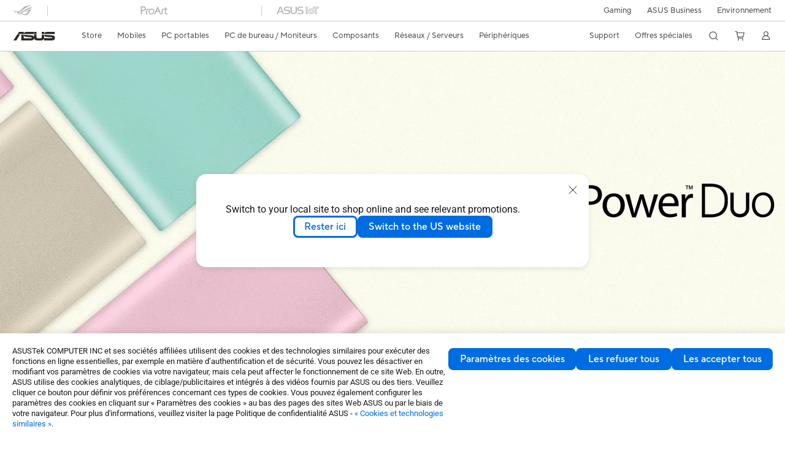

--- FILE ---
content_type: text/html; charset=utf-8
request_url: https://www.asus.com/fr/accessories/power-banks/asus-power-bank/
body_size: 57354
content:
<!doctype html>
<html data-n-head-ssr dir="ltr" lang="fr-fr" data-n-head="%7B%22dir%22:%7B%22ssr%22:%22ltr%22%7D,%22lang%22:%7B%22ssr%22:%22fr-fr%22%7D%7D">
  <head >
    <title>ASUS Power Bank｜Batteries externe｜ASUS France</title><meta data-n-head="ssr" charset="utf-8"><meta data-n-head="ssr" name="viewport" content="width=device-width, initial-scale=1, maximum-scale=5.0"><meta data-n-head="ssr" data-hid="description" name="description" content="La famille des ZenFone s&#x27;accompagne d&#x27;une large gamme d&#x27;accessoires conçus pour protéger votre téléphone et améliorer votre expérience, combinant avec perfection style et résistance."><meta data-n-head="ssr" data-hid="og:title" property="og:title" content="ASUS Power Bank｜Batteries externe｜ASUS France"><meta data-n-head="ssr" data-hid="og:type" property="og:type" content="website"><meta data-n-head="ssr" data-hid="og:site_name" property="og:site_name" content="ASUS France"><meta data-n-head="ssr" data-hid="og:description" property="og:description" content="La famille des ZenFone s&#x27;accompagne d&#x27;une large gamme d&#x27;accessoires conçus pour protéger votre téléphone et améliorer votre expérience, combinant avec perfection style et résistance."><meta data-n-head="ssr" data-hid="og:url" property="og:url" content="https://www.asus.com/fr/accessories/power-banks/asus-power-bank/"><meta data-n-head="ssr" data-hid="og:image" property="og:image" content="https://www.asus.com/media/Odin/Websites/global/Series/167.png"><meta data-n-head="ssr" data-hid="twitter:title" property="twitter:title" content="ASUS Power Bank｜Batteries externe｜ASUS France"><meta data-n-head="ssr" data-hid="twitter:site" property="twitter:site" content="@ASUS"><meta data-n-head="ssr" data-hid="twitter:description" property="twitter:description" content="La famille des ZenFone s&#x27;accompagne d&#x27;une large gamme d&#x27;accessoires conçus pour protéger votre téléphone et améliorer votre expérience, combinant avec perfection style et résistance."><meta data-n-head="ssr" data-hid="twitter:card" property="twitter:card" content="summary_large_image"><meta data-n-head="ssr" data-hid="twitter:image" property="twitter:image" content=""><link data-n-head="ssr" rel="icon" type="image/x-icon" href="/new_asus_ico_256x256.png"><link data-n-head="ssr" rel="alternate" hreflang="" href="https://www.asus.com/hr/accessories/power-banks/asus-power-bank/"><link data-n-head="ssr" rel="alternate" hreflang="ar-EG" href="https://www.asus.com/eg/accessories/power-banks/asus-power-bank/"><link data-n-head="ssr" rel="alternate" hreflang="bg-BG" href="https://www.asus.com/bg/accessories/power-banks/asus-power-bank/"><link data-n-head="ssr" rel="alternate" hreflang="da-DK" href="https://www.asus.com/dk/accessories/power-banks/asus-power-bank/"><link data-n-head="ssr" rel="alternate" hreflang="de-DE" href="https://www.asus.com/de/accessories/power-banks/asus-power-bank/"><link data-n-head="ssr" rel="alternate" hreflang="el-GR" href="https://www.asus.com/gr/accessories/power-banks/asus-power-bank/"><link data-n-head="ssr" rel="alternate" hreflang="en" href="https://www.asus.com/accessories/power-banks/asus-power-bank/"><link data-n-head="ssr" rel="alternate" hreflang="en-AE" href="https://www.asus.com/me-en/accessories/power-banks/asus-power-bank/"><link data-n-head="ssr" rel="alternate" hreflang="en-EE" href="https://www.asus.com/bt/accessories/power-banks/asus-power-bank/"><link data-n-head="ssr" rel="alternate" hreflang="en-eg" href="https://www.asus.com/eg-en/accessories/power-banks/asus-power-bank/"><link data-n-head="ssr" rel="alternate" hreflang="en-GR" href="https://www.asus.com/gr-en/accessories/power-banks/asus-power-bank/"><link data-n-head="ssr" rel="alternate" hreflang="en-LT" href="https://www.asus.com/bt/accessories/power-banks/asus-power-bank/"><link data-n-head="ssr" rel="alternate" hreflang="en-LV" href="https://www.asus.com/bt/accessories/power-banks/asus-power-bank/"><link data-n-head="ssr" rel="alternate" hreflang="en-NG" href="https://www.asus.com/wa/accessories/power-banks/asus-power-bank/"><link data-n-head="ssr" rel="alternate" hreflang="en-RS" href="https://www.asus.com/rs-en/accessories/power-banks/asus-power-bank/"><link data-n-head="ssr" rel="alternate" hreflang="en-SA" href="https://www.asus.com/sa-en/accessories/power-banks/asus-power-bank/"><link data-n-head="ssr" rel="alternate" hreflang="fi-FI" href="https://www.asus.com/fi/accessories/power-banks/asus-power-bank/"><link data-n-head="ssr" rel="alternate" hreflang="fr-BE" href="https://www.asus.com/be-fr/accessories/power-banks/asus-power-bank/"><link data-n-head="ssr" rel="alternate" hreflang="fr-FR" href="https://www.asus.com/fr/accessories/power-banks/asus-power-bank/"><link data-n-head="ssr" rel="alternate" hreflang="hu-HU" href="https://www.asus.com/hu/accessories/power-banks/asus-power-bank/"><link data-n-head="ssr" rel="alternate" hreflang="it-IT" href="https://www.asus.com/it/accessories/power-banks/asus-power-bank/"><link data-n-head="ssr" rel="alternate" hreflang="nl-BE" href="https://www.asus.com/be-nl/accessories/power-banks/asus-power-bank/"><link data-n-head="ssr" rel="alternate" hreflang="nl-NL" href="https://www.asus.com/nl/accessories/power-banks/asus-power-bank/"><link data-n-head="ssr" rel="alternate" hreflang="no-NO" href="https://www.asus.com/no/accessories/power-banks/asus-power-bank/"><link data-n-head="ssr" rel="alternate" hreflang="pl-PL" href="https://www.asus.com/pl/accessories/power-banks/asus-power-bank/"><link data-n-head="ssr" rel="alternate" hreflang="pt-BR" href="https://www.asus.com/br/accessories/power-banks/asus-power-bank/"><link data-n-head="ssr" rel="alternate" hreflang="ro-RO" href="https://www.asus.com/ro/accessories/power-banks/asus-power-bank/"><link data-n-head="ssr" rel="alternate" hreflang="ru-RU" href="https://www.asus.com/ru/accessories/power-banks/asus-power-bank/"><link data-n-head="ssr" rel="alternate" hreflang="sl-si" href="https://www.asus.com/si/accessories/power-banks/asus-power-bank/"><link data-n-head="ssr" rel="alternate" hreflang="sr-RS" href="https://www.asus.com/rs/accessories/power-banks/asus-power-bank/"><link data-n-head="ssr" rel="alternate" hreflang="sv-SE" href="https://www.asus.com/se/accessories/power-banks/asus-power-bank/"><link data-n-head="ssr" rel="alternate" hreflang="zh-TW" href="https://www.asus.com/tw/accessories/power-banks/asus-power-bank/"><link data-n-head="ssr" rel="canonical" href="https://www.asus.com/fr/accessories/power-banks/asus-power-bank/"><script data-n-head="ssr" src="https://assets.adobedtm.com/launch-EN14e70a7467c54acd99cad4df70eec801.min.js" async></script><script data-n-head="ssr" src="" async></script><script data-n-head="ssr" type="text/javascript">(function (w, d, s, l, i) {
          w[l] = w[l] || [];
          w[l].push({'gtm.start': new Date().getTime(), event: 'gtm.js' });
          var f = d.getElementsByTagName(s)[0],
          j = d.createElement(s),
          dl = l != "dataLayer" ? "&l=" + l : "";
          j.defer = true;
          j.src = "https://www.googletagmanager.com/gtm.js?id=" + i + dl;
          f.parentNode.insertBefore(j, f);
          })(window, document, "script", "dataLayer", "GTM-NJRLM8");
          </script><script data-n-head="ssr" type="text/javascript" src="/nuxtStatic/js/jquery.min.js"></script><script data-n-head="ssr" type="text/javascript">window.AsusAPIConfig = {"system":"asus","websitePath":"fr","theme":"asus","campaignId":"9f66f36a-32c8-454b-b4fb-b3c9b35f04b1","showHeaderPopUp":true}; </script><script data-n-head="ssr" type="text/javascript" src="https://dlcdnimgs.asus.com/vendor/subscribe-form/js/subscribeform.min.js"></script><script data-n-head="ssr" type="text/javascript" src="https://dlcdnimgs.asus.com/vendor/public/fonts/js/roboto.js" async></script><script data-n-head="ssr" data-hid="nuxt-jsonld-43275870" type="application/ld+json">
[
  {
    "@context": "https://schema.org",
    "@type": "BreadcrumbList",
    "itemListElement": [
      {
        "@type": "ListItem",
        "position": 1,
        "name": "Périphériques",
        "item": ""
      },
      {
        "@type": "ListItem",
        "position": 2,
        "name": "Batteries externe",
        "item": ""
      },
      {
        "@type": "ListItem",
        "position": 3,
        "name": "ASUS Power Bank",
        "item": "https://www.asus.com/fr/accessories/power-banks/asus-power-bank/"
      }
    ]
  }
]
</script><link rel="stylesheet" href="/_nuxt/d03fa0119.css"><link rel="stylesheet" href="/_nuxt/9d2290119.css"><link rel="stylesheet" href="/_nuxt/f95560119.css"><link rel="stylesheet" href="/_nuxt/fc3c10119.css"><link rel="stylesheet" href="/_nuxt/926730119.css"><link rel="stylesheet" href="/_nuxt/733210119.css"><link rel="stylesheet" href="/_nuxt/69fbe0119.css"><link rel="stylesheet" href="/_nuxt/6670d0119.css"><link rel="stylesheet" href="/_nuxt/411ce0119.css"><link rel="stylesheet" href="/_nuxt/d14410119.css"><link rel="stylesheet" href="/_nuxt/1b94b0119.css"><link rel="stylesheet" href="/_nuxt/4dd1c0119.css"><link rel="stylesheet" href="/_nuxt/820470119.css">
  </head>
  <body >
    <div data-server-rendered="true" id="__nuxt"><!----><div id="__layout"><div id="_defaultWrapper"><noscript><iframe src="//www.googletagmanager.com/ns.html?id=GTM-NJRLM8" height="0" width="0" style="display:none;visibility:hidden"></iframe></noscript> <div role="navigation" id="OfficialHeaderWrapper" lang="fr-fr" class="headerExternal asusOfficialHeader Header__headerWrapper__2E1QH" style="--space-width:0px;"><div id="wrapperDesktop" class="Header__wrapperDesktop__h6Pb2 Header__themeWhite__1yGlc"><div class="Header__accessibilitTool__21iRj"><button tabindex="0" aria-label="Passer au contenu" class="Header__skipToContent__2ar4U">
        Passer au contenu
      </button> <a tabindex="0" href="https://www.asus.com/fr/content/Accessibility-Policy/" class="Header__accessibilityHelp__3yDRu">
        Aide à l'accessibilité
      </a></div> <div id="headerLayerOne" class="Header__headerLayerOne__xBqqu"><div class="Header__headerLayerOneContainer__2nUEJ Header__themeWhite__1yGlc"><div class="Header__topLeftMenu__iiqYG Header__themeWhite__1yGlc"><div class="Header__imageContainer__2KPMI Header__themeWhite__1yGlc Header__firstItem__3aTuO"><a href="https://rog.asus.com/fr/" target="_blank" rel="" class="Header__logo__22hjG"><img src="https://www.asus.com/media/Odin/images/header/ROG_normal.svg" alt="ROG" class="Header__defaultImage__1kdR0"> <img src="https://www.asus.com/media/Odin/images/header/ROG_hover.svg" alt="ROG" class="Header__hoverImage__1OOKy"></a></div><div class="Header__imageContainer__2KPMI Header__themeWhite__1yGlc"><a href="https://www.asus.com/fr/ProArt/" target="_Self" rel="" class="Header__logo__22hjG"><img src="https://www.asus.com/media/Odin/Websites/fr/Menu/20250422083501.svg" alt="ProArt" class="Header__defaultImage__1kdR0"> <img src="https://www.asus.com/media/Odin/images/header/ProArt_hover.svg" alt="ProArt" class="Header__hoverImage__1OOKy"></a></div><div class="Header__imageContainer__2KPMI Header__themeWhite__1yGlc"><a href="https://iot.asus.com/" target="_blank" rel="" class="Header__logo__22hjG"><img src="https://www.asus.com/media/Odin/images/header/IoT_normal.svg" alt="AIoT" class="Header__defaultImage__1kdR0"> <img src="https://www.asus.com/media/Odin/images/header/IoT_hover.svg" alt="AIoT" class="Header__hoverImage__1OOKy"></a></div></div> <div class="Header__topRightMenu__2ix8W Header__themeWhite__1yGlc"><div tabindex="0" role="button" aria-haspopup="true" aria-expanded="false" class="Header__themeWhite__1yGlc Header__topRightMenuItem__1W7va"><div><span class="Header__textContainer__1zgYq">
                  Gaming
                </span> <!----></div></div><div class="Header__themeWhite__1yGlc Header__topRightMenuItem__1W7va"><div><a href="https://www.asus.com/fr/Business/" target="_Self" rel="" class="Header__textContainer__1zgYq">
                  ASUS Business
                </a></div></div><div class="Header__themeWhite__1yGlc Header__topRightMenuItem__1W7va"><div><a href="https://www.asus.com/fr/content/sustainability-environment/" target="_Self" rel="" class="Header__textContainer__1zgYq">
                  Environnement
                </a></div></div></div></div></div> <div class="Header__headerBar__1csGL Header__themeWhite__1yGlc"><div tabindex="0" role="button" aria-label="menu open button" class="Header__menuOpenBtn__1uNJE Header__themeWhite__1yGlc"></div> <div class="Header__asusLogoContainer__18Tvl"><div role="link" tabindex="0" aria-label="ASUS Official Site Homepage" class="Header__asusLogo__3kBbE Header__themeWhite__1yGlc"></div></div> <div class="Header__searchAndCart__3PK6X"><div aria-label="Search" role="button" tabindex="0" class="Header__item__zmemY Header__search__2Wbxu Header__themeWhite__1yGlc"></div> <div class="Header__item__zmemY Header__cart__3QTk- Header__themeWhite__1yGlc"><div tabindex="0" aria-label="Cart, 0 item(s)" role="button" class="headerCartIcon Header__miniCartIcon__2vSJF Header__themeWhite__1yGlc"></div> <!----> <div role="dialog" aria-modal="true" id="memberFeaturefloatMobile" class="miniCart HeaderMiniCart__memberFeaturefloat__3dsKZ HeaderMiniCart__miniCartEmpty__gVZoG" style="display:none;"><div class="miniCartTab HeaderMiniCart__memberFeaturefloatBox__RvlMT HeaderMiniCart__miniCartEmpty__gVZoG"><div class="HeaderMiniCart__CarNoItem__26BKj">Aucun produit dans le panier.</div> <a href="https://www.asus.com/fr/store/" aria-label="Acheter sur ASUS Store" class="HeaderMiniCart__CarNoItemUrl__3jQKL">
      Acheter sur ASUS Store
    </a></div> <!----> <div class="HeaderMiniCart__closeCartMenu__chGTj"><div tabindex="0" role="button" aria-label="close mini cart menu" class="canTabFocus HeaderMiniCart__touchRange__3y3we"></div> <svg width="16" height="16" viewBox="0 0 16 16" fill="none" xmlns="http://www.w3.org/2000/svg" svg-inline role="presentation" focusable="false" tabindex="-1" class="svg-icon"><path d="M14 2L2 14M2 2l12 12" stroke="#666" stroke-linecap="round"></path></svg></div></div></div></div></div> <div class="HeaderSearchDropDownMenu__wrapperSearchDropDownMenu__31mT8"><div class="HeaderSearchDropDownMenu__headerSearchDropDownMenu__TfL4d"><div class="HeaderSearchDropDownMenu__innerWeaper__1jtC7" style="display:none;"><div class="HeaderSearchDropDownMenu__searchInputContainerBox__3Baaj"><div class="HeaderSearchDropDownMenu__searchInputContainer__2NlT1"><!----> <input type="text" maxlength="250" role="combobox" aria-label="Rechercher sur ASUS.com" aria-autocomplete="list" aria-owns="Quick links suggestion" aria-expanded="false" placeholder="Rechercher sur ASUS.com" value="" class="HeaderSearchDropDownMenu__searchInput__2r0So HeaderSearchDropDownMenu__noKeyWord__1MjlB"> <div tabindex="0" role="button" aria-label="Clear search term" class="HeaderSearchDropDownMenu__closeSearchIcon__31ILF" style="display:none;"><svg width="24" height="24" viewBox="0 0 24 24" fill="none" xmlns="http://www.w3.org/2000/svg" svg-inline role="presentation" focusable="false" tabindex="-1"><path d="M18 6L6 18M6 6l12 12" stroke="#181818" stroke-linecap="round"></path></svg></div></div> <!----></div> <!----></div> <div class="HeaderSearchDropDownMenu__overlayer__3nIPD"></div></div></div> <div class="Header__windowMask__39j-5"></div> <div class="Header__headerLayerTwo__115Eu"><div class="Header__headerLayerTwoContainer__2nAz4"><div class="Header__asusLogoContainer__18Tvl"><div role="link" tabindex="0" aria-label="ASUS Official Site Homepage" class="Header__asusLogo__3kBbE Header__themeWhite__1yGlc"></div></div> <div class="Header__spaceForAsusLogo__1k1A-"></div> <div class="Header__sideMenuClose__CrXWr"><div tabindex="-1" aria-label="menu close button" aria-hidden="true" class="Header__closeBtn__2npQc Header__themeWhite__1yGlc"></div></div> <div class="Header__navContainer__beKIL"><nav aria-label="Navigation" class="mainNavigationList Header__mainNavigationList__2LD5y"><!----> <div class="Header__menuOuter__xBkro"><div id="storeMenu" tabindex="0" role="button" aria-haspopup="menu" aria-expanded="false" aria-label="ASUS Store" class="mainNavigationItem Header__mainNavigationItem__26BOR Header__storeMenuItem__3xWUL Header__themeWhite__1yGlc"><span>
                    Store
                  </span> <!----></div> <!----></div> <div id="spaceStoreMenu" class="Header__spaceForMenuItem__14d_b"></div> <!----> <!----> <div tabindex="0" role="button" aria-haspopup="menu" aria-expanded="false" class="mainNavigationItem Header__mainNavigationItem__26BOR Header__themeWhite__1yGlc"><span>
                  Mobiles
                </span> <span class="Header__toggleBtn__22kb_ Header__openBtn__3InIG"></span></div> <div class="Header__spaceForMenuItem__14d_b"></div> <!----><div tabindex="0" role="button" aria-haspopup="menu" aria-expanded="false" class="mainNavigationItem Header__mainNavigationItem__26BOR Header__themeWhite__1yGlc"><span>
                  PC portables
                </span> <span class="Header__toggleBtn__22kb_ Header__openBtn__3InIG"></span></div> <div class="Header__spaceForMenuItem__14d_b"></div> <!----><div tabindex="0" role="button" aria-haspopup="menu" aria-expanded="false" class="mainNavigationItem Header__mainNavigationItem__26BOR Header__themeWhite__1yGlc"><span>
                  PC de bureau / Moniteurs
                </span> <span class="Header__toggleBtn__22kb_ Header__openBtn__3InIG"></span></div> <div class="Header__spaceForMenuItem__14d_b"></div> <!----><div tabindex="0" role="button" aria-haspopup="menu" aria-expanded="false" class="mainNavigationItem Header__mainNavigationItem__26BOR Header__themeWhite__1yGlc"><span>
                  Composants
                </span> <span class="Header__toggleBtn__22kb_ Header__openBtn__3InIG"></span></div> <div class="Header__spaceForMenuItem__14d_b"></div> <!----><div tabindex="0" role="button" aria-haspopup="menu" aria-expanded="false" class="mainNavigationItem Header__mainNavigationItem__26BOR Header__themeWhite__1yGlc"><span>
                  Réseaux / Serveurs
                </span> <span class="Header__toggleBtn__22kb_ Header__openBtn__3InIG"></span></div> <div class="Header__spaceForMenuItem__14d_b"></div> <!----><div tabindex="0" role="button" aria-haspopup="menu" aria-expanded="false" class="mainNavigationItem Header__mainNavigationItem__26BOR Header__themeWhite__1yGlc"><span>
                  Périphériques
                </span> <span class="Header__toggleBtn__22kb_ Header__openBtn__3InIG"></span></div> <div class="Header__spaceForMenuItem__14d_b"></div> <!----> <div class="Header__sideMenuContentSection__2UXUJ"><div class="Header__item__zmemY"><div tabindex="0" aria-expanded="false" class="Header__levelOneList__1pHn3">
                      Support
                      <span class="Header__toggleBtn__22kb_ Header__openBtn__3InIG Header__show__14ec2"></span> <span class="Header__toggleBtn__22kb_ Header__collapseBtn__-yBN9"></span></div> <div class="Header__levelTwoListBox__1rdVc" style="display:none;"><a href="https://www.asus.com/fr/support/" tabindex="-1" target="_Self" rel="" class="Header__levelTwoList__oZVZ2">
                      Support
                    </a><a href="https://www.asus.com/fr/support/download-center/" tabindex="-1" target="_Self" rel="" class="Header__levelTwoList__oZVZ2">
                      Drivers et manuels
                    </a><a href="https://www.asus.com/fr/support/Repair-Status-Inquiry/?cname=France" tabindex="-1" target="_Self" rel="" class="Header__levelTwoList__oZVZ2">
                      Vérifier le statut de votre réparation
                    </a><a href="https://www.asus.com/fr/support/MyASUS-deeplink/" tabindex="-1" target="_Self" rel="" class="Header__levelTwoList__oZVZ2">
                      MyASUS
                    </a><a href="https://zentalk.asus.com/fr" tabindex="-1" target="_Blank" rel="" class="Header__levelTwoList__oZVZ2">
                      ZenTalk
                    </a><a href="https://estore.asus.com/fr/shopping-faqs" tabindex="-1" target="_Blank" rel="" class="Header__levelTwoList__oZVZ2">
                      FAQ des produits 
                    </a><a href="https://www.asus.fr/event/ASUS-Business/PDF/ressources/ASUS_AEGC-law_20230828_FR.pdf" tabindex="-1" target="_Blank" rel="" class="Header__levelTwoList__oZVZ2">
                      Qualités et caractéristiques environnementales
                    </a><a href="https://eu-rma.asus.com/fr/info/warranty " tabindex="-1" target="_Blank" rel="" class="Header__levelTwoList__oZVZ2">
                      Statut de votre demande de garantie
                    </a><a href="https://www.asus.com/fr/support/premium_care" tabindex="-1" target="_Self" rel="" class="Header__levelTwoList__oZVZ2">
                      Extensions de garantie
                    </a><a href="https://www.asus.com/fr/content/3-year-warranty/" tabindex="-1" target="_Self" rel="" class="Header__levelTwoList__oZVZ2">
                      3 ans de garantie internationale ASUS
                    </a><a href="https://account.asus.com/registerform.aspx" tabindex="-1" target="_Blank" rel="" class="Header__levelTwoList__oZVZ2">
                      Enregistrer mon produit
                    </a><a href="https://www.asus.com/fr/support/CallUs" tabindex="-1" target="_Self" rel="" class="Header__levelTwoList__oZVZ2">
                      Contact par téléphone
                    </a><a href="https://eu-rma.asus.com/fr" tabindex="-1" target="_Blank" rel="" class="Header__levelTwoList__oZVZ2">
                      Demander le retour de mon produit
                    </a><a href="https://www.indicereparabiliteasus.com/" tabindex="-1" target="_Blank" rel="" class="Header__levelTwoList__oZVZ2">
                      Indice de réparabilité – Pièces détachées 
                    </a></div></div><div class="Header__item__zmemY"><div tabindex="0" aria-expanded="false" class="Header__levelOneList__1pHn3">
                      Offres spéciales
                      <span class="Header__toggleBtn__22kb_ Header__openBtn__3InIG Header__show__14ec2"></span> <span class="Header__toggleBtn__22kb_ Header__collapseBtn__-yBN9"></span></div> <div class="Header__levelTwoListBox__1rdVc" style="display:none;"><a href="https://www.asus.com/fr/deals/nouveautes/" tabindex="-1" target="_Self" rel="" class="Header__levelTwoList__oZVZ2">
                      Nouveautés PC Portables CES 2026
                    </a><a href="https://www.asus.com/fr/deals/winter-sale/" tabindex="-1" target="_Self" rel="" class="Header__levelTwoList__oZVZ2">
                      Soldes : Jusqu’à -40% sur les PC portables et PC portables gaming 
                    </a><a href="https://asus.com/fr/deals/winter-sales-2026/" tabindex="-1" target="_Self" rel="" class="Header__levelTwoList__oZVZ2">
                      Soldes : Jusqu'à -40% sur les composants et périphériques
                    </a><a href="https://www.asustudent.com" tabindex="-1" target="_Blank" rel="" class="Header__levelTwoList__oZVZ2">
                      Offre ASUStudent
                    </a><a href="https://www.asus.fr/event/programme-achat-pour-les-employes-asus" tabindex="-1" target="_Blank" rel="" class="Header__levelTwoList__oZVZ2">
                      Remises réservées aux employés
                    </a></div></div> <div class="Header__item__zmemY"><div tabindex="0" role="button" aria-label="Member Account" aria-expanded="false" class="Header__levelOneList__1pHn3 Header__member__1MdQw Header__themeWhite__1yGlc">
                  My Account
                  <span class="Header__toggleBtn__22kb_ Header__openBtn__3InIG Header__show__14ec2"></span> <span class="Header__toggleBtn__22kb_ Header__collapseBtn__-yBN9"></span></div> <!----></div></div> <div class="Header__sideMenuContentSection__2UXUJ"><div class="Header__item__zmemY"><div tabindex="0" role="button" aria-expanded="false" class="Header__levelOneList__1pHn3">
                      Gaming
                      <span class="Header__toggleBtn__22kb_ Header__openBtn__3InIG Header__show__14ec2"></span> <span class="Header__toggleBtn__22kb_ Header__collapseBtn__-yBN9"></span></div> <div class="Header__levelTwoListBox__1rdVc" style="display:none;"><a href="https://rog.asus.com/fr/" tabindex="-1" target="_Blank" rel="" class="Header__levelTwoList__oZVZ2">
                      ROG - Republic of Gamers
                    </a><a href="https://www.asus.com/fr/TUF-Gaming/" tabindex="-1" target="_Self" rel="" class="Header__levelTwoList__oZVZ2">
                      TUF Gaming
                    </a><a href="https://www.asus.com/campaign/powered-by-asus/fr/gaming.php" tabindex="-1" target="_Self" rel="" class="Header__levelTwoList__oZVZ2">
                      Powered by ASUS
                    </a></div></div><div class="Header__item__zmemY"><div tabindex="0" role="button" aria-expanded="false" class="Header__levelOneList__1pHn3"><a href="https://www.asus.com/fr/Business/" target="_Self" rel="">
                        ASUS Business
                      </a></div> <div class="Header__levelTwoListBox__1rdVc" style="display:none;"></div></div><div class="Header__item__zmemY"><div tabindex="0" role="button" aria-expanded="false" class="Header__levelOneList__1pHn3"><a href="https://www.asus.com/fr/content/sustainability-environment/" target="_Self" rel="">
                        Environnement
                      </a></div> <div class="Header__levelTwoListBox__1rdVc" style="display:none;"></div></div> <div class="Header__item__zmemY"><a href="https://rog.asus.com/fr/" target="_Blank" rel=""><div class="Header__levelOneList__1pHn3"><img src="https://www.asus.com/media/Odin/images/header/ROG_hover.svg" alt="ROG" class="Header__defaultImage__1kdR0"></div></a></div><div class="Header__item__zmemY"><a href="https://www.asus.com/fr/ProArt/" target="_Self" rel=""><div class="Header__levelOneList__1pHn3"><img src="https://www.asus.com/media/Odin/images/header/ProArt_hover.svg" alt="ProArt" class="Header__defaultImage__1kdR0"></div></a></div><div class="Header__item__zmemY"><a href="https://iot.asus.com/" target="" rel=""><div class="Header__levelOneList__1pHn3"><img src="https://www.asus.com/media/Odin/images/header/IoT_hover.svg" alt="AIoT" class="Header__defaultImage__1kdR0"></div></a></div></div> <div class="Header__sideMenuMobileSpace__WoCC_"></div></nav> <div class="Header__subNavigationList__1Wmem"><div tabindex="0" role="button" aria-haspopup="true" aria-expanded="false" class="Header__secondRightMenuItem__nevQN Header__themeWhite__1yGlc Header__hasBottomLine__2D8OJ"><div class="Header__inlineFlex__1Jk6H"><span>
                      Support
                    </span> <!----></div></div> <div class="Header__spaceForMenuItem__14d_b"></div><div tabindex="0" role="button" aria-haspopup="true" aria-expanded="false" class="Header__secondRightMenuItem__nevQN Header__themeWhite__1yGlc Header__hasBottomLine__2D8OJ"><div class="Header__inlineFlex__1Jk6H"><span>
                      Offres spéciales
                    </span> <!----></div></div> <div class="Header__spaceForMenuItem__14d_b"></div> <div tabindex="0" aria-label="Search" role="button" aria-expanded="false" class="headerIcon Header__searchAndMemberFeatureItem__OxZtB Header__search__2Wbxu Header__themeWhite__1yGlc"></div> <div class="Header__spaceForMenuItem__14d_b"></div> <div tabindex="0" aria-label="Cart, 0 item(s)" role="button" aria-expanded="false" class="headerCartIcon Header__searchAndMemberFeatureItem__OxZtB Header__cart__3QTk- Header__themeWhite__1yGlc"><div class="Header__miniCartIcon__2vSJF Header__themeWhite__1yGlc"></div> <!----> <div role="dialog" aria-modal="true" id="memberFeaturefloat" class="miniCart HeaderMiniCart__memberFeaturefloat__3dsKZ HeaderMiniCart__miniCartEmpty__gVZoG" style="display:none;"><div class="miniCartTab HeaderMiniCart__memberFeaturefloatBox__RvlMT HeaderMiniCart__miniCartEmpty__gVZoG"><div class="HeaderMiniCart__CarNoItem__26BKj">Aucun produit dans le panier.</div> <a href="https://www.asus.com/fr/store/" aria-label="Acheter sur ASUS Store" class="HeaderMiniCart__CarNoItemUrl__3jQKL">
      Acheter sur ASUS Store
    </a></div> <!----> <div class="HeaderMiniCart__closeCartMenu__chGTj"><div tabindex="0" role="button" aria-label="close mini cart menu" class="canTabFocus HeaderMiniCart__touchRange__3y3we"></div> <svg width="16" height="16" viewBox="0 0 16 16" fill="none" xmlns="http://www.w3.org/2000/svg" svg-inline role="presentation" focusable="false" tabindex="-1" class="svg-icon"><path d="M14 2L2 14M2 2l12 12" stroke="#666" stroke-linecap="round"></path></svg></div></div></div> <div class="Header__spaceForMenuItem__14d_b"></div> <div tabindex="0" aria-label="Member Account" role="button" aria-expanded="false" class="headerIcon Header__searchAndMemberFeatureItem__OxZtB Header__member__1MdQw Header__themeWhite__1yGlc"><!----></div></div></div></div></div> <div></div></div> <!----></div> <div role="main"><div><div id="skipContentFocus" class="LevelTwoSeriesPage__wrapper__3zn7x"><div class="popup__wrapper__2FNrG" style="z-index:12001;display:none;"><div class="popup__popUpBg__DRZyO"><div class="popup__popUp__2CkQf"><svg width="16" height="16" viewBox="0 0 16 16" fill="none" xmlns="http://www.w3.org/2000/svg" svg-inline role="presentation" focusable="false" tabindex="-1" class="svg-icon" style="display:none;"><path d="M14 2L2 14M2 2l12 12" stroke="#666" stroke-linecap="round"></path></svg> <!----> <div class="popup__popUpBody__2s7WC"><div class="popup__seeMoreMask__3uyoq" style="display:none;"></div> <div class="popup__container__3XVNx"><div class="popup__content__28Bb1"><div></div> <div></div> <div></div></div></div></div> <div class="popup__popUpBtn__2qg6T"><div tabindex="0" aria-label="No" class="popup__cancelBtn__2S3pr">
          
        </div> <a href="#" data-theme="Blue60" target="_self" rel="" aria-label="Yes" role="button" tabindex="0" class="SolidButton__normal__3XdQd SolidButton__btn__1NmTw popup__blueButton__1STO8"><span class="SolidButton__btnText__GZc-q">
          
        </span></a></div></div></div></div> <!----> <div id="heroBanner" tabindex="0" class="heroBanner HeroBanner__imageCarousel__36Rvp HeroBanner__imageCarouselHeroBanner__3ELYr HeroBanner__headerMargin__30p2_"><div class="HeroBanner__inner__1Ym3L HeroBanner__firstTiming__2nUpz" style="transform:translateX(0%);width:200%;"><div class="HeroBanner__item__3nU6C"><a href="www.asus.com/fr/Accessories/Power-Banks/All-series/ZenPower-Duo" rel="" aria-label="Learn more ZenPower Duo" tabindex="0" aria-hidden="false"><picture><source type="image/webp" media="(min-width: 1280px)" srcset="/WebsitesBanner/FR/banners/qc3klna1gqxhclgv/qc3klna1gqxhclgv-0_0_desktop_1X.jpg?webp  1x, /WebsitesBanner/FR/banners/qc3klna1gqxhclgv/qc3klna1gqxhclgv-0_0_desktop_2X.jpg?webp 2x"> <source media="(min-width: 1280px)" srcset="/WebsitesBanner/FR/banners/qc3klna1gqxhclgv/qc3klna1gqxhclgv-0_0_desktop_1X.jpg 1x, /WebsitesBanner/FR/banners/qc3klna1gqxhclgv/qc3klna1gqxhclgv-0_0_desktop_2X.jpg 2x"> <source type="image/webp" media="(min-width: 731px) and (max-width:1279px)" srcset="/WebsitesBanner/FR/banners/qc3klna1gqxhclgv/qc3klna1gqxhclgv-0_0_tablet_1X.jpg?webp 1x, /WebsitesBanner/FR/banners/qc3klna1gqxhclgv/qc3klna1gqxhclgv-0_0_tablet_2X.jpg?webp 2x"> <source media="(min-width: 731px) and (max-width:1279px)" srcset="/WebsitesBanner/FR/banners/qc3klna1gqxhclgv/qc3klna1gqxhclgv-0_0_tablet_1X.jpg 1x, /WebsitesBanner/FR/banners/qc3klna1gqxhclgv/qc3klna1gqxhclgv-0_0_tablet_2X.jpg 2x"> <source type="image/webp" media="(max-width: 730px)" srcset="/WebsitesBanner/FR/banners/qc3klna1gqxhclgv/qc3klna1gqxhclgv-0_0_mobile_1X.jpg?webp 1x, /WebsitesBanner/FR/banners/qc3klna1gqxhclgv/qc3klna1gqxhclgv-0_0_mobile_2X.jpg?webp 2x"> <source media="(max-width: 730px)" srcset="/WebsitesBanner/FR/banners/qc3klna1gqxhclgv/qc3klna1gqxhclgv-0_0_mobile_1X.jpg 1x, /WebsitesBanner/FR/banners/qc3klna1gqxhclgv/qc3klna1gqxhclgv-0_0_mobile_2X.jpg 2x"> <img src="/WebsitesBanner/FR/banners/qc3klna1gqxhclgv/qc3klna1gqxhclgv-0_0_desktop_1X.jpg" alt="ZenPower Duo" class="HeroBanner__itemBackgroudImage__2lBz_"></picture></a> <div class="HeroBanner__bannerInfo__djQPV HeroBanner__BannerItemTop__19Bty"><!----> <!----> <!----> <div class="HeroBanner__infoBtn__FQazy"><!----> <!----></div></div> <div><!----></div> <!----></div><div class="HeroBanner__item__3nU6C"><a href="https://www.asus.com/fr/Accessories/Power-Banks/ASUS-Power-Bank/ASUS-ZenPower-10000-PD" rel="" aria-label="Learn more ASUS Power Bank" tabindex="-1" aria-hidden="true"><picture><source type="image/webp" media="(min-width: 1280px)" srcset="/WebsitesBanner/FR/banners/rt2disolza7igw2z/rt2disolza7igw2z-0_0_desktop_1X.jpg?webp  1x, /WebsitesBanner/FR/banners/rt2disolza7igw2z/rt2disolza7igw2z-0_0_desktop_2X.jpg?webp 2x"> <source media="(min-width: 1280px)" srcset="/WebsitesBanner/FR/banners/rt2disolza7igw2z/rt2disolza7igw2z-0_0_desktop_1X.jpg 1x, /WebsitesBanner/FR/banners/rt2disolza7igw2z/rt2disolza7igw2z-0_0_desktop_2X.jpg 2x"> <source type="image/webp" media="(min-width: 731px) and (max-width:1279px)" srcset="/WebsitesBanner/FR/banners/rt2disolza7igw2z/rt2disolza7igw2z-0_0_tablet_1X.jpg?webp 1x, /WebsitesBanner/FR/banners/rt2disolza7igw2z/rt2disolza7igw2z-0_0_tablet_2X.jpg?webp 2x"> <source media="(min-width: 731px) and (max-width:1279px)" srcset="/WebsitesBanner/FR/banners/rt2disolza7igw2z/rt2disolza7igw2z-0_0_tablet_1X.jpg 1x, /WebsitesBanner/FR/banners/rt2disolza7igw2z/rt2disolza7igw2z-0_0_tablet_2X.jpg 2x"> <source type="image/webp" media="(max-width: 730px)" srcset="/WebsitesBanner/FR/banners/rt2disolza7igw2z/rt2disolza7igw2z-0_0_mobile_1X.jpg?webp 1x, /WebsitesBanner/FR/banners/rt2disolza7igw2z/rt2disolza7igw2z-0_0_mobile_2X.jpg?webp 2x"> <source media="(max-width: 730px)" srcset="/WebsitesBanner/FR/banners/rt2disolza7igw2z/rt2disolza7igw2z-0_0_mobile_1X.jpg 1x, /WebsitesBanner/FR/banners/rt2disolza7igw2z/rt2disolza7igw2z-0_0_mobile_2X.jpg 2x"> <img loading="lazy" src="/WebsitesBanner/FR/banners/rt2disolza7igw2z/rt2disolza7igw2z-0_0_desktop_1X.jpg" alt="Power bank ASUS Zen Power Pro" class="HeroBanner__itemBackgroudImage__2lBz_"></picture></a> <div class="HeroBanner__bannerInfo__djQPV HeroBanner__BannerItemTop__19Bty"><!----> <!----> <!----> <div class="HeroBanner__infoBtn__FQazy"><!----> <!----></div></div> <div><!----></div> <!----></div></div> <div role="tablist" aria-label="banner nav" isPlay="true" class="indicator Indicator__indicator__1nUx- herobanner Indicator__herobanner__Q1B0K HeroBanner__indicator__1Gm1o"><div tabindex="0" role="tab" aria-label="Slide 1" aria-selected="true" class="indicatorArea Indicator__indicatorArea__8eEhs active Indicator__active__3gXhs"><div class="indicatorDiv Indicator__indicatorDiv__WkYXS"><div class="touchRange Indicator__touchRange__foYfm"></div> <!----> <div class="timerBtnDiv Indicator__timerBtnDiv__38Adf"><div class="timerBtn Indicator__timerBtn__1QqEw"></div></div></div></div><div tabindex="0" role="tab" aria-label="Slide 2" aria-selected="false" class="indicatorArea Indicator__indicatorArea__8eEhs"><div class="indicatorDiv Indicator__indicatorDiv__WkYXS"><div class="touchRange Indicator__touchRange__foYfm"></div> <!----> <div class="timerBtnDiv Indicator__timerBtnDiv__38Adf"><div class="timerBtn Indicator__timerBtn__1QqEw"></div></div></div></div> <div tabindex="0" role="tab" aria-label="Play the carousel" class="slideController Indicator__slideController__37NSM" style="display:;"><svg width="24" height="24" viewBox="0 0 24 24" fill="none" xmlns="http://www.w3.org/2000/svg" svg-inline role="presentation" focusable="false" tabindex="-1"><path d="M18 12l-9 5.196V6.804L18 12z" fill="#505050" fill-opacity=".7"></path></svg></div> <div tabindex="0" role="tab" aria-label="Pause the carousel" class="slideController Indicator__slideController__37NSM" style="display:none;"><svg width="24" height="24" viewBox="0 0 24 24" fill="none" xmlns="http://www.w3.org/2000/svg" svg-inline role="presentation" focusable="false" tabindex="-1"><rect x="13.5" y="7" width="2.5" height="10" rx="1.25" fill="#505050" fill-opacity=".7"></rect><rect x="8" y="7" width="2.5" height="10" rx="1.25" fill="#505050" fill-opacity=".7"></rect></svg></div> <!----></div> <!----> <!----> <!----> <!----></div> <div id="tabBar" class="TabBar__tabsLayout__hwS0w TabBar__seriesTab__366P-"><div class="TabBar__IconTabsMenu___7CYx"><div class="TabBar__IconTabsBox__x7_M2"><div class="TabBar__IconTabsList__m4O-v"><a aria-label="Toutes les séries" href="https://www.asus.com/fr/accessories/power-banks/All-series" class="TabBar__IconTabsListDiv__2cspA"><div class="TabBar__listDivImg__1wCCK"><picture><!----> <!----> <!----> <source type="image/webp" srcset="https://www.asus.com/media/Odin/Websites/global/Series/165/P_setting_xxx_0_90_end_80.png?webp"> <img src="https://www.asus.com/media/Odin/Websites/global/Series/165/P_setting_xxx_0_90_end_80.png" alt="Toutes les séries"></picture></div> <div class="TabBar__listDivTitle__ZYkHP">
      Toutes les séries
     </div> <div class="TabBar__listDivSubTitle__34Ndn">
      
     </div> <div class="TabBar__IconTabsIndicatorLine__3XZzW"></div></a><a aria-label="ASUS Power Bank" href="https://www.asus.com/fr/accessories/power-banks/ASUS-Power-Bank" class="TabBar__IconTabsListDiv__2cspA"><div class="TabBar__listDivImg__1wCCK"><picture><!----> <!----> <!----> <source type="image/webp" srcset="https://www.asus.com/media/Odin/Websites/global/Series/167/P_setting_xxx_0_90_end_80.png?webp"> <img src="https://www.asus.com/media/Odin/Websites/global/Series/167/P_setting_xxx_0_90_end_80.png" alt="ASUS Power Bank"></picture></div> <div class="TabBar__listDivTitle__ZYkHP">
      ASUS Power Bank
     </div> <div class="TabBar__listDivSubTitle__34Ndn">
      Autonomie boostée
     </div> <div class="TabBar__IconTabsIndicatorLine__3XZzW"></div></a></div></div> <div class="TabBar__IconTabsIndicator__2oaQM"><div class="TabBar__IconTabsIndicatorLineBg__3Sa5X"></div></div> <!----> <div class="TabBar__nextArea__1pShz"><div class="TabBar__next__3unIi"><!----></div></div></div></div> <!----> <div class="LevelTwoSeriesPage__layoutSeries__3csDE"><!----> <div inert="inert" class="LevelTwoSeriesPage__productFilterWrapper__cwV3d"><div class="LevelTwoSeriesPage__productFilter__-7iLA"><div class="LevelTwoSeriesPage__listHeader__2-Mzd"><div class="LevelTwoSeriesPage__headerTitle__1NJXD">Trier et filtrer</div> <div class="LevelTwoSeriesPage__clearAll__2hkra">
            Tout effacer
          </div></div> <div class="LevelTwoSeriesPage__productList__4xq7V"><div class="filterInfo__filterInfo__1wPuH filterInfo__filterInfoNoBottom__UpJLV" style="display:none;"><svg width="16" height="16" viewBox="0 0 16 16" fill="none" xmlns="http://www.w3.org/2000/svg" svg-inline tabindex role="presentation" focusable="false" class="filterInfo__filterInfoIcon__1m8N2"><circle cx="8" cy="8" r="6.5" fill="#0051A8" stroke="#0051A8"></circle><rect x="7.25" y="7" width="1.5" height="5.5" rx=".75" fill="#fff"></rect><rect x="7" y="4" width="2" height="2" rx="1" fill="#fff"></rect></svg> <span>La sélection d'un ou de plusieurs filtres actualise les résultats et peut modifier la disponibilité d'autres options.</span></div> <div class="SeriesFilter__wrapper__2aKT4 SeriesFilter__hasOrder__1iMfr"><div class="SeriesFilter__filterSection__dOwkx"><div role="button" aria-label="Par Catégorie" tabindex="0" aria-expanded="true" aria-controls="" class="SeriesFilter__title__2VI99">
      Par Catégorie
      <img svg-inline src="[data-uri]" alt class="SeriesFilter__toggleIcon__9DTC5 SeriesFilter__collapseIcon__1X9rW"></div> <div class="SeriesFilter__listContainer__1jYq9 SeriesFilter__expand__2b_a8"><div class="SeriesFilter__listContent__a8bOc"><a href="/fr/accessories/power-banks/asus-power-bank/" alt="10000 - 15000mAh" tabindex="-1" aria-hidden="true" class="SeriesFilter__filterAnchor__23E_e">10000 - 15000mAh</a> <div class="SeriesFilter__listItem__2a7MM"><div role="checkbox" aria-checked="false" tabindex="0" class="FilterCheckBox__wrapper__2QsXG"><input type="checkbox" aria-hidden="true" tabindex="-1" value="121" class="FilterCheckBox__defaultInput__26Sn0"> <label class="FilterCheckBox__customCheckBox__1mjkE">
            10000 - 15000mAh
            <span>
              ()
            </span></label></div></div></div></div></div> <div class="SeriesFilter__filterSection__dOwkx"><div role="button" aria-label="Par Série" tabindex="0" aria-expanded="true" aria-controls="" class="SeriesFilter__title__2VI99">
      Par Série
      <img svg-inline src="[data-uri]" alt class="SeriesFilter__toggleIcon__9DTC5 SeriesFilter__collapseIcon__1X9rW"></div> <div class="SeriesFilter__listContainer__1jYq9 SeriesFilter__expand__2b_a8"><div class="SeriesFilter__listContent__a8bOc"><a href="/fr/accessories/power-banks/asus-power-bank/" alt="ASUS Power Bank" tabindex="-1" aria-hidden="true" class="SeriesFilter__filterAnchor__23E_e">ASUS Power Bank</a> <div class="SeriesFilter__listItem__2a7MM"><!----> <div role="checkbox" aria-checked="false" tabindex="0" class="FilterCheckBox__wrapper__2QsXG"><input type="checkbox" aria-hidden="true" tabindex="-1" value="167" class="FilterCheckBox__defaultInput__26Sn0"> <label class="FilterCheckBox__customCheckBox__1mjkE">
            ASUS Power Bank
            <span>
              ()
            </span></label></div> <div role="button" aria-label="Fermer tout" aria-expanded="false" tabindex="-1" data-name="toggleButton" class="SeriesFilter__toggleDiv__1mLGL"><div class="SeriesFilter__touchArea__3Zlt1"></div> <img svg-inline src="[data-uri]" alt class="SeriesFilter__btnHidden__2WNui"></div></div> <!----></div></div></div> <div id="skipContentFocus" class="SeriesFilter__filterSection__dOwkx SeriesFilter__stockItem__3Umju" style="display:;"><div role="button" aria-label="Disponibilité" aria-expanded="true" aria-controls="" tabindex="0" class="SeriesFilter__title__2VI99">
        Disponibilité
        <img svg-inline src="[data-uri]" alt class="SeriesFilter__toggleIcon__9DTC5 SeriesFilter__collapseIcon__1X9rW"></div> <div class="SeriesFilter__listContainer__1jYq9 SeriesFilter__expand__2b_a8"><div class="SeriesFilter__listContent__a8bOc"><a href="/fr/accessories/power-banks/asus-power-bank/" alt="En stock sur l'eShop" tabindex="-1" aria-hidden="true" class="SeriesFilter__filterAnchor__23E_e">En stock sur l'eShop</a> <div class="SeriesFilter__listItem__2a7MM"><!----> <div role="checkbox" aria-checked="false" tabindex="0" class="FilterCheckBox__wrapper__2QsXG"><input type="checkbox" aria-hidden="true" tabindex="-1" value="126631" class="FilterCheckBox__defaultInput__26Sn0"> <label class="FilterCheckBox__customCheckBox__1mjkE">
              En stock sur l'eShop
              <span>
                ()
              </span></label></div> <div role="button" aria-label="Fermer tout" aria-expanded="false" tabindex="-1" data-name="toggleButton" class="SeriesFilter__toggleDiv__1mLGL"><div class="SeriesFilter__touchArea__3Zlt1"></div> <img svg-inline src="[data-uri]" alt class="SeriesFilter__btnHidden__2WNui"></div></div> <!----></div><div class="SeriesFilter__listContent__a8bOc"><a href="/fr/accessories/power-banks/asus-power-bank/" alt="Précommande sur l'eShop" tabindex="-1" aria-hidden="true" class="SeriesFilter__filterAnchor__23E_e">Précommande sur l'eShop</a> <div class="SeriesFilter__listItem__2a7MM"><!----> <div role="checkbox" aria-checked="false" tabindex="0" class="FilterCheckBox__wrapper__2QsXG"><input type="checkbox" aria-hidden="true" tabindex="-1" value="215777" class="FilterCheckBox__defaultInput__26Sn0"> <label class="FilterCheckBox__customCheckBox__1mjkE">
              Précommande sur l'eShop
              <span>
                ()
              </span></label></div> <div role="button" aria-label="Fermer tout" aria-expanded="false" tabindex="-1" data-name="toggleButton" class="SeriesFilter__toggleDiv__1mLGL"><div class="SeriesFilter__touchArea__3Zlt1"></div> <img svg-inline src="[data-uri]" alt class="SeriesFilter__btnHidden__2WNui"></div></div> <!----></div><div class="SeriesFilter__listContent__a8bOc"><a href="/fr/accessories/power-banks/asus-power-bank/" alt="Stock momentanément épuisé sur l'eShop" tabindex="-1" aria-hidden="true" class="SeriesFilter__filterAnchor__23E_e">Stock momentanément épuisé sur l'eShop</a> <div class="SeriesFilter__listItem__2a7MM"><!----> <div role="checkbox" aria-checked="false" tabindex="0" class="FilterCheckBox__wrapper__2QsXG"><input type="checkbox" aria-hidden="true" tabindex="-1" value="215845" class="FilterCheckBox__defaultInput__26Sn0"> <label class="FilterCheckBox__customCheckBox__1mjkE">
              Stock momentanément épuisé sur l'eShop
              <span>
                ()
              </span></label></div> <div role="button" aria-label="Fermer tout" aria-expanded="false" tabindex="-1" data-name="toggleButton" class="SeriesFilter__toggleDiv__1mLGL"><div class="SeriesFilter__touchArea__3Zlt1"></div> <img svg-inline src="[data-uri]" alt class="SeriesFilter__btnHidden__2WNui"></div></div> <!----></div><div class="SeriesFilter__listContent__a8bOc"><a href="/fr/accessories/power-banks/asus-power-bank/" alt="Tous les produits" tabindex="-1" aria-hidden="true" class="SeriesFilter__filterAnchor__23E_e">Tous les produits</a> <div class="SeriesFilter__listItem__2a7MM"><!----> <div role="checkbox" aria-checked="false" tabindex="0" class="FilterCheckBox__wrapper__2QsXG"><input type="checkbox" aria-hidden="true" tabindex="-1" value="215913" class="FilterCheckBox__defaultInput__26Sn0"> <label class="FilterCheckBox__customCheckBox__1mjkE">
              Tous les produits
              <span>
                ()
              </span></label></div> <div role="button" aria-label="Fermer tout" aria-expanded="false" tabindex="-1" data-name="toggleButton" class="SeriesFilter__toggleDiv__1mLGL"><div class="SeriesFilter__touchArea__3Zlt1"></div> <img svg-inline src="[data-uri]" alt class="SeriesFilter__btnHidden__2WNui"></div></div> <!----></div> <!----></div></div><div id="" class="SeriesFilter__filterSection__dOwkx" style="display:none;"><div role="button" aria-label="Catégorie" aria-expanded="false" aria-controls="drawer" tabindex="0" class="SeriesFilter__title__2VI99">
        Catégorie
        <img svg-inline src="[data-uri]" alt></div> <div inert="inert" class="SeriesFilter__listContainer__1jYq9"> <!----></div></div><div id="" class="SeriesFilter__filterSection__dOwkx" style="display:;"><div role="button" aria-label="Type de batterie" aria-expanded="true" aria-controls="" tabindex="0" class="SeriesFilter__title__2VI99">
        Type de batterie
        <img svg-inline src="[data-uri]" alt class="SeriesFilter__toggleIcon__9DTC5 SeriesFilter__collapseIcon__1X9rW"></div> <div class="SeriesFilter__listContainer__1jYq9 SeriesFilter__expand__2b_a8"><div class="SeriesFilter__listContent__a8bOc"><a href="/fr/accessories/power-banks/asus-power-bank/" alt="Lithium-Ion rechargeable" tabindex="-1" aria-hidden="true" class="SeriesFilter__filterAnchor__23E_e">Lithium-Ion rechargeable</a> <div class="SeriesFilter__listItem__2a7MM"><!----> <div role="checkbox" aria-checked="false" tabindex="0" class="FilterCheckBox__wrapper__2QsXG"><input type="checkbox" aria-hidden="true" tabindex="-1" value="1054" class="FilterCheckBox__defaultInput__26Sn0"> <label class="FilterCheckBox__customCheckBox__1mjkE">
              Lithium-Ion rechargeable
              <span>
                ()
              </span></label></div> <div role="button" aria-label="Fermer tout" aria-expanded="false" tabindex="-1" data-name="toggleButton" class="SeriesFilter__toggleDiv__1mLGL"><div class="SeriesFilter__touchArea__3Zlt1"></div> <img svg-inline src="[data-uri]" alt class="SeriesFilter__btnHidden__2WNui"></div></div> <!----></div> <!----></div></div><div id="" class="SeriesFilter__filterSection__dOwkx" style="display:;"><div role="button" aria-label="Chargement rapide" aria-expanded="true" aria-controls="" tabindex="0" class="SeriesFilter__title__2VI99">
        Chargement rapide
        <img svg-inline src="[data-uri]" alt class="SeriesFilter__toggleIcon__9DTC5 SeriesFilter__collapseIcon__1X9rW"></div> <div class="SeriesFilter__listContainer__1jYq9 SeriesFilter__expand__2b_a8"><div class="SeriesFilter__listContent__a8bOc"><a href="/fr/accessories/power-banks/asus-power-bank/" alt="PD3.0" tabindex="-1" aria-hidden="true" class="SeriesFilter__filterAnchor__23E_e">PD3.0</a> <div class="SeriesFilter__listItem__2a7MM"><!----> <div role="checkbox" aria-checked="false" tabindex="0" class="FilterCheckBox__wrapper__2QsXG"><input type="checkbox" aria-hidden="true" tabindex="-1" value="1057" class="FilterCheckBox__defaultInput__26Sn0"> <label class="FilterCheckBox__customCheckBox__1mjkE">
              PD3.0
              <span>
                ()
              </span></label></div> <div role="button" aria-label="Fermer tout" aria-expanded="false" tabindex="-1" data-name="toggleButton" class="SeriesFilter__toggleDiv__1mLGL"><div class="SeriesFilter__touchArea__3Zlt1"></div> <img svg-inline src="[data-uri]" alt class="SeriesFilter__btnHidden__2WNui"></div></div> <!----></div> <!----></div></div><div id="" class="SeriesFilter__filterSection__dOwkx" style="display:;"><div role="button" aria-label="Couleurs" aria-expanded="true" aria-controls="" tabindex="0" class="SeriesFilter__title__2VI99">
        Couleurs
        <img svg-inline src="[data-uri]" alt class="SeriesFilter__toggleIcon__9DTC5 SeriesFilter__collapseIcon__1X9rW"></div> <div class="SeriesFilter__listContainer__1jYq9 SeriesFilter__expand__2b_a8"><div class="SeriesFilter__listContent__a8bOc"><a href="/fr/accessories/power-banks/asus-power-bank/" alt="Bleu" tabindex="-1" aria-hidden="true" class="SeriesFilter__filterAnchor__23E_e">Bleu</a> <div class="SeriesFilter__listItem__2a7MM"><!----> <div role="checkbox" aria-checked="false" tabindex="0" class="FilterCheckBox__wrapper__2QsXG"><input type="checkbox" aria-hidden="true" tabindex="-1" value="1060" class="FilterCheckBox__defaultInput__26Sn0"> <label class="FilterCheckBox__customCheckBox__1mjkE">
              Bleu
              <span>
                ()
              </span></label></div> <div role="button" aria-label="Fermer tout" aria-expanded="false" tabindex="-1" data-name="toggleButton" class="SeriesFilter__toggleDiv__1mLGL"><div class="SeriesFilter__touchArea__3Zlt1"></div> <img svg-inline src="[data-uri]" alt class="SeriesFilter__btnHidden__2WNui"></div></div> <!----></div><div class="SeriesFilter__listContent__a8bOc"><a href="/fr/accessories/power-banks/asus-power-bank/" alt="Rose" tabindex="-1" aria-hidden="true" class="SeriesFilter__filterAnchor__23E_e">Rose</a> <div class="SeriesFilter__listItem__2a7MM"><!----> <div role="checkbox" aria-checked="false" tabindex="0" class="FilterCheckBox__wrapper__2QsXG"><input type="checkbox" aria-hidden="true" tabindex="-1" value="1061" class="FilterCheckBox__defaultInput__26Sn0"> <label class="FilterCheckBox__customCheckBox__1mjkE">
              Rose
              <span>
                ()
              </span></label></div> <div role="button" aria-label="Fermer tout" aria-expanded="false" tabindex="-1" data-name="toggleButton" class="SeriesFilter__toggleDiv__1mLGL"><div class="SeriesFilter__touchArea__3Zlt1"></div> <img svg-inline src="[data-uri]" alt class="SeriesFilter__btnHidden__2WNui"></div></div> <!----></div><div class="SeriesFilter__listContent__a8bOc"><a href="/fr/accessories/power-banks/asus-power-bank/" alt="Blanc" tabindex="-1" aria-hidden="true" class="SeriesFilter__filterAnchor__23E_e">Blanc</a> <div class="SeriesFilter__listItem__2a7MM"><!----> <div role="checkbox" aria-checked="false" tabindex="0" class="FilterCheckBox__wrapper__2QsXG"><input type="checkbox" aria-hidden="true" tabindex="-1" value="1064" class="FilterCheckBox__defaultInput__26Sn0"> <label class="FilterCheckBox__customCheckBox__1mjkE">
              Blanc
              <span>
                ()
              </span></label></div> <div role="button" aria-label="Fermer tout" aria-expanded="false" tabindex="-1" data-name="toggleButton" class="SeriesFilter__toggleDiv__1mLGL"><div class="SeriesFilter__touchArea__3Zlt1"></div> <img svg-inline src="[data-uri]" alt class="SeriesFilter__btnHidden__2WNui"></div></div> <!----></div> <!----></div></div></div></div> <div class="LevelTwoSeriesPage__listFooter__2iA_O"><div tabindex="-1" class="LevelTwoSeriesPage__cancelFilterButton__3B05t"><span>
              Annuler
            </span></div> <a href="#" data-theme="Blue60" target="_self" rel="" aria-label="Appliquer" role="button" tabindex="-1" class="SolidButton__normal__3XdQd SolidButton__btn__1NmTw"><span class="SolidButton__btnText__GZc-q">
            Appliquer
          </span></a></div></div></div> <!----> <div class="seriesRightBody LevelTwoSeriesPage__seriesRightBody__2DRzz"><!----> <div class="LevelTwoSeriesPage__filterBox__1Fs6A" style="display:;"><div id="seriesFilterBtn" class="LevelTwoSeriesPage__seriesFilterBtnBox__2I3Hg"><div tabindex="0" role="button" aria-label="filter button" class="LevelTwoSeriesPage__seriesFilterBtn__3_wwr"><svg width="16" height="16" viewBox="0 0 16 16" fill="none" xmlns="http://www.w3.org/2000/svg" svg-inline role="presentation" focusable="false" tabindex="-1"><g stroke="#006CE1"><path d="M1.5 5H8M11.5 5h3M1.5 11h3M8 11h6.5" stroke-linecap="round"></path><circle cx="10" cy="5" r="1.5"></circle><circle cx="6" cy="11" r="1.5"></circle></g></svg>
            Filtrer
          </div></div></div> <div class="LevelTwoSeriesPage__seriesBox__PaG0z"><!----> <!----> <!----><!----> <div class="seriesDiv Series__seriesBox__t36hl"><div id="ASUS-Power-BankSection" class="series_167 Series__seriesLayout__a2RMH"><h2 class="seriesName Series__seriesName__2k5VJ">
      ASUS Power Bank
    </h2> <p class="Series__seriesContent__GJyaE">
      La famille des ZenFone s'accompagne d'une large gamme d'accessoires conçus pour protéger votre téléphone et améliorer votre expérience, combinant avec perfection style et résistance.
    </p> <div class="Series__urlBox__2jSQt"><diV class="Series__urlDiv__3uPmD"><!----></diV> <diV class="Series__urlDiv__3uPmD"><a href="https://www.asus.com/fr/accessories/power-banks/asus-power-bank/filter?Series=ASUS-Power-Bank" rel="" tabindex="0" data-theme="Blue" aria-label="Voir tout ASUS Power Bank" class="link normal enableArrow TextLink__normal__1TTQw TextLink__enableArrow__30-YZ TextLink__link__2Xbkj Series__seriesSeeAll__qstE3"><!----> <span class="LinkText TextLink__LinkText__3SIPQ">
          Voir tout ASUS Power Bank
        </span> <svg xmlns="http://www.w3.org/2000/svg" width="12" height="12" fill="none" viewBox="0 0 9 9" svg-inline="" aria-hidden="true" role="presentation" focusable="false" tabindex="-1" class="arrowRightSVG"><path stroke="#006ce1" stroke-linecap="round" stroke-linejoin="round" stroke-miterlimit="10" d="M3.375 1.406L6.581 4.5 3.375 7.594"></path></svg></a></diV></div> <div class="Series__imageCarousel__1vj44 Series__campaignItemBox__2ktwK"><div itemWidth="0" class="SeriesItem__seriesItem__8OHkJ Series__subSeriesItem__pyQDv"><div class="SeriesItem__seriesItemInfo__1n7zx"><div class="SeriesItem__seriesItemImg__1Ff0U"><!----> <picture><!----> <!----> <img src="https://www.asus.com/media/global/gallery/teficnjxmczvwk2r_setting_xxx_0_90_end_185.png" alt="ASUS ZenPower 10000 PD"></picture></div> <h3 class="SeriesItem__seriesItemName__3dP4E">
      ASUS ZenPower 10000 PD
    </h3> <!----> <!----></div> <!----> <div><a href="https://www.asus.com/fr/accessories/power-banks/asus-power-bank/asus-zenpower-10000-pd/" target="" rel="" tabindex="0" data-theme="Blue" class="link normal enableArrow TextLink__normal__1TTQw TextLink__enableArrow__30-YZ TextLink__link__2Xbkj SeriesItem__noSeriesLink__1dVkm"><!----> <span class="LinkText TextLink__LinkText__3SIPQ">
      En savoir plus
    </span> <svg xmlns="http://www.w3.org/2000/svg" width="12" height="12" fill="none" viewBox="0 0 9 9" svg-inline="" aria-hidden="true" role="presentation" focusable="false" tabindex="-1" class="arrowRightSVG"><path stroke="#006ce1" stroke-linecap="round" stroke-linejoin="round" stroke-miterlimit="10" d="M3.375 1.406L6.581 4.5 3.375 7.594"></path></svg></a> <!----> <!----> <!----></div></div></div> <!----> <div class="Series__seriesHr__1-oN4"></div> <!----> <!----></div> <!----></div> <!----></div></div></div> <!----> <!----> <!----> <div id="contentHub" class="ContentHub__imageCarousel__1Odv4 ContentHub__contentHub__fBXRj" style="height:0px;display:none;"><div class="ContentHub__contentHubInner__3QQc8" style="height:0px;left:0px;"></div> <!----> <!----> <div show-light-box="true"><div class="asusCB-video-lightbox lb-yt-container LightboxYouTube__lb-yt-container__HHRKN" style="display:none;"><div class="lb-yt-content LightboxYouTube__lb-yt-content__rrY6C"><div aria-label="LightBox Container" class="lightboxYouTube video-container LightboxYouTube__video-container__QFYm4"><div class="video LightboxYouTube__video__2GU19"><!----></div></div></div></div></div></div> <div class="ScrollTop__feedBackWrapper__1XqYH" style="bottom:16px;"><div tabindex="0" class="ScrollTop__scrollTopWrapper__m4MVR"><svg xmlns="http://www.w3.org/2000/svg" fill="none" viewBox="0 0 44 44" svg-inline tabindex role="presentation" focusable="false" class="ScrollTop__scrollTopIcon__32D5F"><circle cx="22" cy="22" r="22" fill="#000" fill-opacity=".4"></circle><path stroke="#fff" stroke-linecap="round" stroke-linejoin="round" stroke-miterlimit="10" stroke-width="1.2" d="M12.925 26.95L22 17.545l9.075 9.405"></path></svg></div></div> <div tabindex="0" id="pingpongchat" aria-label="_blank" class="OnlineChat__wrapper__14rUZ undefined" style="bottom:16px;display:none;"><svg xmlns="http://www.w3.org/2000/svg" fill="none" viewBox="0 0 36 36" svg-inline="" role="presentation" focusable="false" tabindex="-1" class="OnlineChat__icon__mpKGT"><path fill="#fff" fill-rule="evenodd" d="M21.97 4.275c-6.162 0-10.913 4.255-10.913 9.225s4.75 9.225 10.913 9.225c.445 0 .884-.023 1.314-.066l.292-.03 4.806 2.804v-4.459l.396-.267c2.536-1.716 4.104-4.328 4.104-7.207 0-4.97-4.75-9.225-10.912-9.225zM9.257 13.5c0-6.214 5.827-11.025 12.713-11.025 6.886 0 12.712 4.81 12.712 11.025 0 3.409-1.776 6.419-4.5 8.419v6.648l-7.012-4.09c-.395.032-.796.048-1.2.048-6.886 0-12.713-4.811-12.713-11.025z" clip-rule="evenodd"></path><path fill="#fff" d="M18 13.5a1.5 1.5 0 11-3.001-.001A1.5 1.5 0 0118 13.5zm6 0a1.5 1.5 0 11-3.001-.001A1.5 1.5 0 0124 13.5zm6 0a1.5 1.5 0 11-3.001-.001A1.5 1.5 0 0130 13.5z"></path><path fill="#fff" fill-rule="evenodd" d="M8.275 11.068c-3.542 1.399-6.081 4.485-6.081 8.205 0 2.766 1.425 5.203 3.604 6.834v5.547l5.838-3.405c.303.023.61.035.92.035 2.783 0 5.365-.97 7.255-2.575a14.57 14.57 0 01-2.488-.444c-1.347.765-2.978 1.219-4.767 1.219-.35 0-.696-.018-1.035-.053l-.291-.03-3.632 2.12v-3.356l-.395-.267c-1.99-1.347-3.21-3.388-3.21-5.625 0-2.523 1.584-4.831 4.04-6.125.02-.704.101-1.399.242-2.08z" clip-rule="evenodd"></path></svg> <div class="OnlineChat__text__34VpN">
    Need Help?
  </div></div></div></div></div> <!----> <div role="navigation" aria-label="breadcrumb" class="FooterBreadcrumb__wrapper__2uJ7V FooterBreadcrumb__themeWhite__3uyCB"><div class="FooterBreadcrumb__dividerTop__2gzBb FooterBreadcrumb__themeWhite__3uyCB"></div> <div class="FooterBreadcrumb__breadcrumbContainer__1j_if FooterBreadcrumb__themeWhite__3uyCB"><div role="link" tabindex="0" aria-label="asus" class="FooterBreadcrumb__asusLogoContainer__3MFmF FooterBreadcrumb__themeWhite__3uyCB"><svg width="50" height="10" viewBox="0 0 50 10" fill="none" xmlns="http://www.w3.org/2000/svg" svg-inline role="presentation" focusable="false" tabindex="-1" class="FooterBreadcrumb__asusLogoWhite__1c4ZT"><path d="M23.837.006h-8.611c-1.997 0-2.882 1.237-3.086 2.417V.006H7.36a1.398 1.398 0 00-.755.142 1.353 1.353 0 00-.556.517L4.74 2.564h19.094l.003-2.558zM0 9.997h3.428l4.298-6.874-3.066-.3L0 9.997zM27.164.008H24.34v2.558h2.823V.008zM45.086 4.005l-8.833-.52c0 1.339.888 2.236 2.4 2.358l6.292.48c.484.04.787.16.787.56 0 .38-.342.519-1.049.519h-8.57V10h8.751c2.763 0 3.973-.96 3.973-3.138 0-1.959-1.09-2.697-3.751-2.857z" fill="#DCDCDC"></path><path d="M36.138 3.485l-2.784-.16v2.938c0 .919-.463 1.199-2.077 1.199H29.06c-1.331 0-1.896-.38-1.896-1.2V3.046l-2.823-.2v3.657h-.06c-.162-1.059-.565-2.298-3.247-2.478l-8.833-.58c0 1.34.967 2.139 2.48 2.299l6.15.618c.485.04.848.18.848.58 0 .44-.363.48-.928.48H12.1V3.423l-2.823-.18V10h11.495c2.561 0 3.388-1.319 3.51-2.418h.06C24.665 9.321 26.197 10 28.799 10h2.864c3.045 0 4.477-.92 4.477-3.078l-.002-3.437zM48.641 2.566V.006h-9.478c-1.973 0-2.863 1.21-3.02 2.379 0 .013-.003.026-.005.04V.005h-2.784v2.559H48.64l.001.002z" fill="#DCDCDC"></path></svg> <!----></div> <div class="FooterBreadcrumb__contentContainer__3emBH"><div class="FooterBreadcrumb__content__2IqGN FooterBreadcrumb__themeWhite__3uyCB"><div class="FooterBreadcrumb__arrow__1S2oB"></div> <span class="FooterBreadcrumb__text__4Lzlp">
            Périphériques
          </span></div><div class="FooterBreadcrumb__content__2IqGN FooterBreadcrumb__themeWhite__3uyCB"><div class="FooterBreadcrumb__arrow__1S2oB"></div> <span class="FooterBreadcrumb__text__4Lzlp">
            Batteries externe
          </span></div><div class="FooterBreadcrumb__content__2IqGN FooterBreadcrumb__themeWhite__3uyCB"><div class="FooterBreadcrumb__arrow__1S2oB"></div> <a href="https://www.asus.com/fr/accessories/power-banks/asus-power-bank/" class="FooterBreadcrumb__text__4Lzlp">
            ASUS Power Bank
          </a></div></div></div></div> <div role="contentinfo" id="OfficialFooterWrapper" lang="fr-fr" class="asusOfficialFooter Footer__wrapper__nmxJn Footer__themeWhite__wXGyx footerExternal"><!----> <div class="Footer__contentContainer__1nMCg Footer__isBreadcrumb__2WFZQ"><div class="Footer__textLinkContainer__1u77e"><div class="Footer__productLineListContainer__2GV2W Footer__themeWhite__wXGyx Footer__isBreadcrumb__2WFZQ"><div class="Footer__titleContainer__3Ija4"><h2 class="Footer__firstTitle__H9rkK Footer__themeWhite__wXGyx">
            Produits
          </h2> <div class="Footer__btnShowList__yCi6e Footer__themeWhite__wXGyx"></div></div> <div class="Footer__productShowList__UTbrh Footer__productLintContent__3HvTQ Footer__themeWhite__wXGyx" style="display:;"><div class="Footer__themeWhite__wXGyx"><dl><dt class="Footer__secondTitle__apr-H Footer__themeWhite__wXGyx"><span> Mobiles </span></dt><dd class="Footer__linkItem__1OACj Footer__themeWhite__wXGyx"><a href="https://www.asus.com/fr/mobile-handhelds/phones/all-series/" target="" rel="" aria-label="Smartphones">
                  Smartphones
                </a></dd><dd class="Footer__linkItem__1OACj Footer__themeWhite__wXGyx" style="display:none;"><span>Objets connectés</span></dd><dd class="Footer__linkItem__1OACj Footer__themeWhite__wXGyx"><a href="https://www.asus.com/fr/mobile-handhelds/accessories/all-series/" target="" rel="" aria-label="Accessoires">
                  Accessoires
                </a></dd><dd class="Footer__linkItem__1OACj Footer__themeWhite__wXGyx"><a href="https://www.asus.com/fr/mobile-handhelds/gaming-handhelds/all-series/" target="" rel="" aria-label="Console portable">
                  Console portable
                </a></dd><dt class="Footer__secondTitle__apr-H Footer__themeWhite__wXGyx"><span> PC portables </span></dt><dd class="Footer__linkItem__1OACj Footer__themeWhite__wXGyx"><a href="https://www.asus.com/fr/laptops/for-home/all-series/" target="" rel="" aria-label="Pour la maison">
                  Pour la maison
                </a></dd><dd class="Footer__linkItem__1OACj Footer__themeWhite__wXGyx"><a href="https://www.asus.com/fr/laptops/for-work/all-series/" target="" rel="" aria-label="Pour le travail">
                  Pour le travail
                </a></dd><dd class="Footer__linkItem__1OACj Footer__themeWhite__wXGyx"><a href="https://www.asus.com/fr/laptops/for-creators/all-series/" target="" rel="" aria-label="Pour les créateurs">
                  Pour les créateurs
                </a></dd><dd class="Footer__linkItem__1OACj Footer__themeWhite__wXGyx"><a href="https://www.asus.com/fr/laptops/for-students/all-series/" target="" rel="" aria-label="Pour les étudiants">
                  Pour les étudiants
                </a></dd><dd class="Footer__linkItem__1OACj Footer__themeWhite__wXGyx"><a href="https://www.asus.com/fr/laptops/for-gaming/all-series/" target="" rel="" aria-label="Pour les jeux">
                  Pour les jeux
                </a></dd><dd class="Footer__linkItem__1OACj Footer__themeWhite__wXGyx" style="display:none;"><span>Logiciels</span></dd><dd class="Footer__linkItem__1OACj Footer__themeWhite__wXGyx" style="display:none;"><span>Technologies / Innovations</span></dd><dd class="Footer__linkItem__1OACj Footer__themeWhite__wXGyx" style="display:none;"><span>AI PC</span></dd><dd class="Footer__linkItem__1OACj Footer__themeWhite__wXGyx" style="display:none;"><span>Copilot+ PC</span></dd><dt class="Footer__secondTitle__apr-H Footer__themeWhite__wXGyx"><span> PC de bureau / Moniteurs </span></dt><dd class="Footer__linkItem__1OACj Footer__themeWhite__wXGyx"><a href="https://www.asus.com/fr/displays-desktops/monitors/all-series/" target="" rel="" aria-label="Moniteurs">
                  Moniteurs
                </a></dd><dd class="Footer__linkItem__1OACj Footer__themeWhite__wXGyx"><a href="https://www.asus.com/fr/displays-desktops/projectors/all-series/" target="" rel="" aria-label="Vidéoprojecteurs">
                  Vidéoprojecteurs
                </a></dd><dd class="Footer__linkItem__1OACj Footer__themeWhite__wXGyx"><a href="https://www.asus.com/fr/displays-desktops/all-in-one-pcs/all-series/" target="" rel="" aria-label="All-in-One">
                  All-in-One
                </a></dd><dd class="Footer__linkItem__1OACj Footer__themeWhite__wXGyx"><a href="https://www.asus.com/fr/displays-desktops/tower-pcs/all-series/" target="" rel="" aria-label="Ordinateurs de bureau">
                  Ordinateurs de bureau
                </a></dd><dd class="Footer__linkItem__1OACj Footer__themeWhite__wXGyx" style="display:none;"><span>Ordinateurs de bureau gaming</span></dd><dd class="Footer__linkItem__1OACj Footer__themeWhite__wXGyx"><a href="https://www.asus.com/fr/displays-desktops/nucs/all-series/" target="" rel="" aria-label="NUCs">
                  NUCs
                </a></dd><dd class="Footer__linkItem__1OACj Footer__themeWhite__wXGyx"><a href="https://www.asus.com/fr/displays-desktops/mini-pcs/all-series/" target="" rel="" aria-label="Mini PC">
                  Mini PC
                </a></dd><dd class="Footer__linkItem__1OACj Footer__themeWhite__wXGyx"><a href="https://www.asus.com/fr/displays-desktops/workstations/all-series/" target="" rel="" aria-label="Poste de travail">
                  Poste de travail
                </a></dd><dd class="Footer__linkItem__1OACj Footer__themeWhite__wXGyx"><a href="https://www.asus.com/fr/displays-desktops/accessories/all-series/" target="" rel="" aria-label="Accessoires">
                  Accessoires
                </a></dd><dd class="Footer__linkItem__1OACj Footer__themeWhite__wXGyx" style="display:none;"><span>Logiciels</span></dd><dd class="Footer__linkItem__1OACj Footer__themeWhite__wXGyx" style="display:none;"><span>Lunettes</span></dd><dt class="Footer__secondTitle__apr-H Footer__themeWhite__wXGyx"><span> Composants </span></dt><dd class="Footer__linkItem__1OACj Footer__themeWhite__wXGyx"><a href="https://www.asus.com/fr/motherboards-components/motherboards/all-series/" target="" rel="" aria-label="Cartes mères">
                  Cartes mères
                </a></dd><dd class="Footer__linkItem__1OACj Footer__themeWhite__wXGyx" style="display:none;"><span>Ordinateurs à carte unique</span></dd><dd class="Footer__linkItem__1OACj Footer__themeWhite__wXGyx"><a href="https://www.asus.com/fr/motherboards-components/cases/all-series/" target="" rel="" aria-label="Cases">
                  Cases
                </a></dd><dd class="Footer__linkItem__1OACj Footer__themeWhite__wXGyx"><a href="https://www.asus.com/fr/motherboards-components/cooling/all-series/" target="" rel="" aria-label="Refroidissement">
                  Refroidissement
                </a></dd><dd class="Footer__linkItem__1OACj Footer__themeWhite__wXGyx"><a href="https://www.asus.com/fr/motherboards-components/graphics-cards/all-series/" target="" rel="" aria-label="Cartes graphiques">
                  Cartes graphiques
                </a></dd><dd class="Footer__linkItem__1OACj Footer__themeWhite__wXGyx"><a href="https://www.asus.com/fr/motherboards-components/power-supply-units/all-series/" target="" rel="" aria-label="Blocs d'alimentation">
                  Blocs d'alimentation
                </a></dd><dd class="Footer__linkItem__1OACj Footer__themeWhite__wXGyx"><a href="https://www.asus.com/fr/motherboards-components/external-graphics-docks/all-series/" target="" rel="" aria-label="Docks externes pour cartes graphiques">
                  Docks externes pour cartes graphiques
                </a></dd><dd class="Footer__linkItem__1OACj Footer__themeWhite__wXGyx"><a href="https://www.asus.com/fr/motherboards-components/sound-cards/all-series/" target="" rel="" aria-label="Cartes son">
                  Cartes son
                </a></dd><dd class="Footer__linkItem__1OACj Footer__themeWhite__wXGyx"><a href="https://www.asus.com/fr/motherboards-components/optical-drives/all-series/" target="" rel="" aria-label="Lecteurs optiques et graveurs">
                  Lecteurs optiques et graveurs
                </a></dd><dd class="Footer__linkItem__1OACj Footer__themeWhite__wXGyx"><a href="https://www.asus.com/fr/motherboards-components/data-storage/all-series/" target="" rel="" aria-label="Stockage">
                  Stockage
                </a></dd><dt class="Footer__secondTitle__apr-H Footer__themeWhite__wXGyx"><span> Réseaux / Serveurs </span></dt><dd class="Footer__linkItem__1OACj Footer__themeWhite__wXGyx" style="display:none;"><span>WiFi 7</span></dd><dd class="Footer__linkItem__1OACj Footer__themeWhite__wXGyx"><a href="https://www.asus.com/fr/networking-iot-servers/wifi-6/all-series/" target="" rel="" aria-label="WiFi 6">
                  WiFi 6
                </a></dd><dd class="Footer__linkItem__1OACj Footer__themeWhite__wXGyx"><a href="https://www.asus.com/fr/networking-iot-servers/wifi-routers/all-series/" target="" rel="" aria-label="Routeurs Wi-Fi">
                  Routeurs Wi-Fi
                </a></dd><dd class="Footer__linkItem__1OACj Footer__themeWhite__wXGyx"><a href="https://www.asus.com/fr/networking-iot-servers/whole-home-mesh-wifi-system/all-series/" target="" rel="" aria-label="Wi-Fi Mesh">
                  Wi-Fi Mesh
                </a></dd><dd class="Footer__linkItem__1OACj Footer__themeWhite__wXGyx"><a href="https://www.asus.com/fr/networking-iot-servers/business-network-solutions/all-series/" target="" rel="" aria-label="Business WiFi Solutions">
                  Business WiFi Solutions
                </a></dd><dd class="Footer__linkItem__1OACj Footer__themeWhite__wXGyx" style="display:none;"><span>Points d'accès Wi-Fi/Répéteur de signal/Pont média</span></dd><dd class="Footer__linkItem__1OACj Footer__themeWhite__wXGyx" style="display:none;"><span>Modem routeurs xDSL</span></dd><dd class="Footer__linkItem__1OACj Footer__themeWhite__wXGyx" style="display:none;"><span>Adaptateurs Wi-Fi</span></dd><dd class="Footer__linkItem__1OACj Footer__themeWhite__wXGyx"><a href="https://www.asus.com/fr/networking-iot-servers/wired-networking/all-series/" target="" rel="" aria-label="Switches professionnels">
                  Switches professionnels
                </a></dd><dd class="Footer__linkItem__1OACj Footer__themeWhite__wXGyx" style="display:none;"><span>AIoT et solutions industrielles</span></dd><dd class="Footer__linkItem__1OACj Footer__themeWhite__wXGyx"><a href="https://www.asus.com/fr/networking-iot-servers/desktop-ai-supercomputer/all-series/" target="" rel="" aria-label="Supercalculateur d'IA de bureau">
                  Supercalculateur d'IA de bureau
                </a></dd><dd class="Footer__linkItem__1OACj Footer__themeWhite__wXGyx"><a href="https://www.asus.com/fr/networking-iot-servers/servers/all-series/" target="" rel="" aria-label="Serveurs">
                  Serveurs
                </a></dd><dt class="Footer__secondTitle__apr-H Footer__themeWhite__wXGyx"><span> Périphériques </span></dt><dd class="Footer__linkItem__1OACj Footer__themeWhite__wXGyx"><a href="https://www.asus.com/fr/accessories/keyboards/all-series/" target="" rel="" aria-label="Claviers">
                  Claviers
                </a></dd><dd class="Footer__linkItem__1OACj Footer__themeWhite__wXGyx"><a href="https://www.asus.com/fr/accessories/mice-and-mouse-pads/all-series/" target="" rel="" aria-label="Souris et tapis de souris">
                  Souris et tapis de souris
                </a></dd><dd class="Footer__linkItem__1OACj Footer__themeWhite__wXGyx"><a href="https://www.asus.com/fr/accessories/headsets-and-audio/all-series/" target="" rel="" aria-label="Casques et écouteurs">
                  Casques et écouteurs
                </a></dd><dd class="Footer__linkItem__1OACj Footer__themeWhite__wXGyx"><a href="https://www.asus.com/fr/accessories/streaming-kits/all-series/" target="" rel="" aria-label="Kits de streaming">
                  Kits de streaming
                </a></dd><dd class="Footer__linkItem__1OACj Footer__themeWhite__wXGyx"><a href="https://www.asus.com/fr/accessories/apparel-bags-and-gear/all-series/" target="" rel="" aria-label="Mode, sacs et accessoires">
                  Mode, sacs et accessoires
                </a></dd><dd class="Footer__linkItem__1OACj Footer__themeWhite__wXGyx"><a href="https://www.asus.com/fr/accessories/cases-and-protection/all-series/" target="" rel="" aria-label="Étuis et protections">
                  Étuis et protections
                </a></dd><dd class="Footer__linkItem__1OACj Footer__themeWhite__wXGyx"><a href="https://www.asus.com/fr/accessories/adapters-and-chargers/all-series/" target="" rel="" aria-label="Adaptateurs et chargeurs">
                  Adaptateurs et chargeurs
                </a></dd><dd class="Footer__linkItem__1OACj Footer__themeWhite__wXGyx"><a href="https://www.asus.com/fr/accessories/docks-dongles-and-cable/all-series/" target="" rel="" aria-label="Docks, dongles et câbles">
                  Docks, dongles et câbles
                </a></dd><dd class="Footer__linkItem__1OACj Footer__themeWhite__wXGyx"><a href="https://www.asus.com/fr/accessories/power-banks/all-series/" target="" rel="" aria-label="Batteries externe">
                  Batteries externe
                </a></dd><dd class="Footer__linkItem__1OACj Footer__themeWhite__wXGyx"><a href="https://www.asus.com/fr/accessories/stylus/all-series/" target="" rel="" aria-label="Stylets">
                  Stylets
                </a></dd><dd class="Footer__linkItem__1OACj Footer__themeWhite__wXGyx"><a href="https://www.asus.com/fr/accessories/controller/all-series/" target="" rel="" aria-label="Manettes">
                  Manettes
                </a></dd></dl></div></div></div> <!----></div> <!----> <div class="Footer__communityWrapper__1DNcj"><!----> <ol class="Footer__communityListContainer__1iA_E Footer__themeWhite__wXGyx"><li><a href="https://www.youtube.com/user/asusfrance/" target="_blank" rel="noreferrer noopener" aria-label="YouTube" alt="YouTube" class="Footer__communityLink__3-Z8E"><!----> <!----> <!----> <!----> <!----> <!----> <!----> <svg width="40" height="40" viewBox="0 0 40 40" fill="none" xmlns="http://www.w3.org/2000/svg" svg-inline aria-hidden="true" role="presentation" focusable="false" tabindex="-1" class="Footer__communityListIcon__1zeIE"><circle cx="20" cy="20" r="20" fill="#818181"></circle><g clip-path="url(#clip0_54_16557)"><path d="M30.54 14.67a2.765 2.765 0 00-1.945-1.957C26.875 12.25 20 12.25 20 12.25s-6.875 0-8.595.463A2.765 2.765 0 009.46 14.67C9 16.398 9 20 9 20s0 3.602.46 5.33a2.765 2.765 0 001.945 1.958c1.72.462 8.595.462 8.595.462s6.875 0 8.595-.462a2.765 2.765 0 001.945-1.958C31 23.603 31 20 31 20s0-3.602-.46-5.33zm-12.79 8.601V16.73L23.5 20l-5.75 3.271z" fill="#fff"></path></g><defs><clipPath id="clip0_54_16557"><path fill="#fff" transform="translate(9 12.25)" d="M0 0h22v15.5H0z"></path></clipPath></defs></svg> <!----> <!----> <!----> <!----> <!----> <!----> <!----> <!----> <!----> <!----> <!----> <!----> <!----> <!----> <!----> <!----> <!----> <!----> <!----> <!----> <!----> <!----> <!----> <!----> <!----> <!----> <!----></a></li><li><a href="https://www.instagram.com/asusfrance/" target="_blank" rel="noreferrer noopener" aria-label="Instagram" alt="Instagram" class="Footer__communityLink__3-Z8E"><!----> <!----> <svg width="40" height="40" viewBox="0 0 40 40" fill="none" xmlns="http://www.w3.org/2000/svg" svg-inline aria-hidden="true" role="presentation" focusable="false" tabindex="-1" class="Footer__communityListIcon__1zeIE"><circle cx="20" cy="20" r="20" fill="#818181"></circle><path d="M24.386 8.8h-8.972A6.616 6.616 0 008.8 15.414v8.972A6.616 6.616 0 0015.414 31h8.972A6.616 6.616 0 0031 24.386v-8.972A6.616 6.616 0 0024.386 8.8zm4.381 15.607a4.381 4.381 0 01-4.381 4.381h-8.972a4.381 4.381 0 01-4.382-4.381v-8.972a4.381 4.381 0 014.382-4.382h8.972a4.381 4.381 0 014.381 4.382v8.972z" fill="#fff"></path><path d="M19.878 14.162c-3.171 0-5.737 2.587-5.737 5.738 0 3.15 2.587 5.738 5.737 5.738 3.151 0 5.738-2.588 5.738-5.738 0-3.15-2.566-5.738-5.738-5.738zm0 9.264a3.5 3.5 0 01-3.505-3.505 3.5 3.5 0 013.505-3.505 3.5 3.5 0 013.506 3.505c.02 1.92-1.565 3.505-3.506 3.505zM25.638 15.58a1.377 1.377 0 100-2.753 1.377 1.377 0 000 2.754z" fill="#fff"></path></svg> <!----> <!----> <!----> <!----> <!----> <!----> <!----> <!----> <!----> <!----> <!----> <!----> <!----> <!----> <!----> <!----> <!----> <!----> <!----> <!----> <!----> <!----> <!----> <!----> <!----> <!----> <!----> <!----> <!----> <!----> <!----> <!----></a></li><li><a href="https://www.facebook.com/asus.fr/" target="_blank" rel="noreferrer noopener" aria-label="Facebook" alt="Facebook" class="Footer__communityLink__3-Z8E"><!----> <svg width="40" height="40" viewBox="0 0 40 40" fill="none" xmlns="http://www.w3.org/2000/svg" svg-inline aria-hidden="true" role="presentation" focusable="false" tabindex="-1" class="Footer__communityListIcon__1zeIE"><circle cx="20" cy="20" r="20" fill="#818181"></circle><path d="M25.17 12.856h-2.4c-.844 0-1.019.349-1.019 1.222v2.11h3.42l-.335 3.71h-3.1V31h-4.422V19.942H15v-3.74h2.314v-2.968C17.314 10.455 18.812 9 22.1 9h3.07v3.856z" fill="#fff"></path></svg> <!----> <!----> <!----> <!----> <!----> <!----> <!----> <!----> <!----> <!----> <!----> <!----> <!----> <!----> <!----> <!----> <!----> <!----> <!----> <!----> <!----> <!----> <!----> <!----> <!----> <!----> <!----> <!----> <!----> <!----> <!----> <!----> <!----></a></li><li><a href="https://twitter.com/asusfrance/" target="_blank" rel="noreferrer noopener" aria-label="Twitter" alt="Twitter" class="Footer__communityLink__3-Z8E"><!----> <!----> <!----> <!----> <!----> <!----> <svg width="80" height="80" viewBox="0 0 80 80" fill="none" xmlns="http://www.w3.org/2000/svg" svg-inline aria-hidden="true" role="presentation" focusable="false" tabindex="-1" class="Footer__communityListIcon__1zeIE"><circle cx="40" cy="40" r="40" fill="#818181"></circle><g clip-path="url(#clip0_410_1295)"><path d="M44.186 36.54l16.38-19.04h-3.882L42.462 34.032 31.102 17.5H18l17.178 25L18 62.467h3.882l15.02-17.459 11.996 17.459H62L44.185 36.54h.001zm-5.317 6.18l-1.74-2.49L23.28 20.423h5.962l11.176 15.986 1.74 2.49 14.528 20.78h-5.962L38.87 42.72z" fill="#fff"></path></g><defs><clipPath id="clip0_410_1295"><path fill="#fff" transform="translate(18 17.5)" d="M0 0h44v44.99H0z"></path></clipPath></defs></svg> <!----> <!----> <!----> <!----> <!----> <!----> <!----> <!----> <!----> <!----> <!----> <!----> <!----> <!----> <!----> <!----> <!----> <!----> <!----> <!----> <!----> <!----> <!----> <!----> <!----> <!----> <!----> <!----></a></li><li><a href="https://www.linkedin.com/company/asus/" target="_blank" rel="noreferrer noopener" aria-label="LinkedIn" alt="LinkedIn" class="Footer__communityLink__3-Z8E"><!----> <!----> <!----> <svg width="40" height="40" viewBox="0 0 40 40" fill="none" xmlns="http://www.w3.org/2000/svg" svg-inline aria-hidden="true" role="presentation" focusable="false" tabindex="-1" class="Footer__communityListIcon__1zeIE"><circle cx="20" cy="20" r="20" fill="#818181"></circle><path d="M15.297 29h-3.92V16.333h3.92V29zm-1.978-14.325A2.328 2.328 0 0111 12.338 2.328 2.328 0 0113.319 10a2.328 2.328 0 012.318 2.338 2.328 2.328 0 01-2.318 2.337zM29.99 29H26.09v-6.649c0-1.824-.692-2.84-2.135-2.84-1.568 0-2.39 1.06-2.39 2.84V29h-3.76V16.333h3.76v1.706s1.132-2.093 3.817-2.093c2.686 0 4.61 1.64 4.61 5.033V29z" fill="#fff"></path></svg> <!----> <!----> <!----> <!----> <!----> <!----> <!----> <!----> <!----> <!----> <!----> <!----> <!----> <!----> <!----> <!----> <!----> <!----> <!----> <!----> <!----> <!----> <!----> <!----> <!----> <!----> <!----> <!----> <!----> <!----> <!----></a></li><li><a href="https://www.youtube.com/@asusrogfrance784" target="_blank" rel="noreferrer noopener" aria-label="Youtube ROG" alt="Youtube ROG" class="Footer__communityLink__3-Z8E"><!----> <!----> <!----> <!----> <!----> <!----> <!----> <!----> <!----> <!----> <!----> <!----> <!----> <!----> <!----> <!----> <!----> <!----> <!----> <!----> <!----> <svg width="80" height="80" viewBox="0 0 80 80" fill="none" xmlns="http://www.w3.org/2000/svg" svg-inline aria-hidden="true" role="presentation" focusable="false" tabindex="-1" class="Footer__communityListIcon__1zeIE Footer__iconRog__3yriN"><g clip-path="url(#clip0_1108_16101)"><path d="M62.996 16.33a6.032 6.032 0 00-4.243-4.27C55 11.05 40 11.05 40 11.05s-15 0-18.753 1.01a6.033 6.033 0 00-4.243 4.27C16 20.1 16 27.96 16 27.96s0 7.86 1.004 11.628a6.033 6.033 0 004.243 4.271C25 44.87 40 44.87 40 44.87s15 0 18.753-1.01a6.033 6.033 0 004.243-4.27C64 35.818 64 27.958 64 27.958s0-7.86-1.004-11.629zM35.091 35.096V20.822l12.545 7.137-12.545 7.137z" fill="#818181"></path></g><g clip-path="url(#clip1_1108_16101)"><path d="M22.992 69.525l6.383 6.593h-5.517l-8.424-8.672h7.902V64.08h-8.602v12.048H10V62h17.951v7.525h-4.96zm12.066 6.593h13.93V62H31.261v10.227l3.796 3.89zm.867-12.038h8.4v9.969h-5.743l-2.657-2.723V64.08zm29.412 4.352H70v7.686H52.203V62h18.485l-1.981 2.08H56.96v9.969h8.376v-5.617z" fill="#818181"></path></g><defs><clipPath id="clip0_1108_16101"><path fill="#fff" transform="translate(16 11.05)" d="M0 0h48v33.818H0z"></path></clipPath><clipPath id="clip1_1108_16101"><path fill="#fff" transform="translate(10 62)" d="M0 0h60v14.118H0z"></path></clipPath></defs></svg> <!----> <!----> <!----> <!----> <!----> <!----> <!----> <!----> <!----> <!----> <!----> <!----> <!----></a></li><li><a href="https://www.instagram.com/asusrogfr/" target="_blank" rel="noreferrer noopener" aria-label="Instagram ROG" alt="Instagram ROG" class="Footer__communityLink__3-Z8E"><!----> <!----> <!----> <!----> <!----> <!----> <!----> <!----> <!----> <!----> <!----> <!----> <!----> <!----> <!----> <!----> <!----> <!----> <!----> <svg width="80" height="80" viewBox="0 0 80 80" fill="none" xmlns="http://www.w3.org/2000/svg" svg-inline aria-hidden="true" role="presentation" focusable="false" tabindex="-1" class="Footer__communityListIcon__1zeIE Footer__iconRog__3yriN"><g clip-path="url(#clip0_1108_16088)" fill="#818181"><path d="M49.7 4H30.3C22.407 4 16 10.406 16 18.3v19.4C16 45.593 22.406 52 30.3 52h19.4C57.593 52 64 45.594 64 37.7V18.3C64 10.407 57.594 4 49.7 4zm9.473 33.744a9.473 9.473 0 01-9.474 9.474H30.301a9.472 9.472 0 01-9.474-9.474V18.346a9.473 9.473 0 019.474-9.474h19.398a9.473 9.473 0 019.474 9.474v19.398z"></path><path d="M39.954 15.594c-6.857 0-12.406 5.594-12.406 12.406s5.594 12.406 12.406 12.406S52.36 34.812 52.36 28 46.81 15.594 39.954 15.594zm0 20.03a7.566 7.566 0 01-7.58-7.579 7.567 7.567 0 017.58-7.579 7.566 7.566 0 017.579 7.58c.045 4.15-3.384 7.578-7.58 7.578zM52.406 18.662a2.977 2.977 0 100-5.955 2.977 2.977 0 000 5.955z"></path></g><g clip-path="url(#clip1_1108_16088)"><path d="M22.992 69.525l6.383 6.593h-5.517l-8.424-8.672h7.902V64.08h-8.602v12.048H10V62h17.951v7.525h-4.96zm12.066 6.593h13.93V62H31.261v10.227l3.796 3.89zm.867-12.038h8.4v9.969h-5.743l-2.657-2.723V64.08zm29.412 4.352H70v7.686H52.203V62h18.485l-1.981 2.08H56.96v9.969h8.376v-5.617z" fill="#818181"></path></g><defs><clipPath id="clip0_1108_16088"><path fill="#fff" transform="translate(16 4)" d="M0 0h48v48H0z"></path></clipPath><clipPath id="clip1_1108_16088"><path fill="#fff" transform="translate(10 62)" d="M0 0h60v14.118H0z"></path></clipPath></defs></svg> <!----> <!----> <!----> <!----> <!----> <!----> <!----> <!----> <!----> <!----> <!----> <!----> <!----> <!----> <!----></a></li><li><a href="https://www.facebook.com/p/ASUS-Republic-of-Gamers-100064764813892/?locale=fr_FR" target="_blank" rel="noreferrer noopener" aria-label="Facebook ROG" alt="Facebook ROG" class="Footer__communityLink__3-Z8E"><!----> <!----> <!----> <!----> <!----> <!----> <!----> <!----> <!----> <!----> <!----> <!----> <!----> <!----> <!----> <!----> <!----> <!----> <!----> <!----> <!----> <!----> <!----> <svg width="80" height="80" viewBox="0 0 80 80" fill="none" xmlns="http://www.w3.org/2000/svg" svg-inline aria-hidden="true" role="presentation" focusable="false" tabindex="-1" class="Footer__communityListIcon__1zeIE Footer__iconRog__3yriN"><g clip-path="url(#clip0_1108_16072)"><path d="M22.992 69.525l6.383 6.593h-5.517l-8.424-8.672h7.902V64.08h-8.602v12.048H10V62h17.951v7.525h-4.96zm12.066 6.593h13.93V62H31.261v10.227l3.796 3.89zm.867-12.038h8.4v9.969h-5.743l-2.657-2.723V64.08zm29.412 4.352H70v7.686H52.203V62h18.485l-1.981 2.08H56.96v9.969h8.376v-5.617z" fill="#818181"></path></g><path d="M52 12.413h-5.665c-1.992 0-2.404.762-2.404 2.666v4.604H52l-.79 8.095h-7.313V52H33.459V27.873H28v-8.159h5.46v-6.476C33.46 7.175 36.995 4 44.754 4H52v8.413z" fill="#818181"></path><defs><clipPath id="clip0_1108_16072"><path fill="#fff" transform="translate(10 62)" d="M0 0h60v14.118H0z"></path></clipPath></defs></svg> <!----> <!----> <!----> <!----> <!----> <!----> <!----> <!----> <!----> <!----> <!----></a></li><li><a href="https://twitter.com/asus_rog_fr/" target="_blank" rel="noreferrer noopener" aria-label="Twitter ROG" alt="Twitter ROG" class="Footer__communityLink__3-Z8E"><!----> <!----> <!----> <!----> <!----> <!----> <!----> <!----> <!----> <!----> <!----> <!----> <!----> <!----> <!----> <!----> <!----> <!----> <!----> <!----> <svg width="80" height="80" viewBox="0 0 80 80" fill="none" xmlns="http://www.w3.org/2000/svg" svg-inline aria-hidden="true" role="presentation" focusable="false" tabindex="-1" class="Footer__communityListIcon__1zeIE Footer__iconRog__3yriN"><g clip-path="url(#clip0_410_1297)"><path d="M44.452 24.325L61.937 4h-4.143L42.612 21.648 30.486 4H16.5l18.337 26.686L16.5 52h4.144l16.032-18.636L49.482 52h13.986L44.45 24.325h.001zm-5.675 6.597l-1.858-2.658L22.137 7.12H28.5l11.93 17.065 1.858 2.657 15.507 22.182H51.43l-12.654-18.1v-.001z" fill="#818181"></path></g><g clip-path="url(#clip1_410_1297)"><path d="M22.992 69.525l6.383 6.593h-5.517l-8.424-8.672h7.902V64.08h-8.602v12.048H10V62h17.951v7.525h-4.96zm12.066 6.593h13.93V62H31.261v10.227l3.796 3.89zm.867-12.038h8.4v9.969h-5.743l-2.657-2.723V64.08zm29.412 4.352H70v7.686H52.203V62h18.485l-1.981 2.08H56.96v9.969h8.376v-5.617z" fill="#818181"></path></g><defs><clipPath id="clip0_410_1297"><path fill="#fff" transform="translate(16 4)" d="M0 0h48v48H0z"></path></clipPath><clipPath id="clip1_410_1297"><path fill="#fff" transform="translate(10 62)" d="M0 0h60v14.118H0z"></path></clipPath></defs></svg> <!----> <!----> <!----> <!----> <!----> <!----> <!----> <!----> <!----> <!----> <!----> <!----> <!----> <!----></a></li><li><a href="https://discord.gg/asusrogfr" target="_blank" rel="noreferrer noopener" aria-label="Discord" alt="Discord" class="Footer__communityLink__3-Z8E"><!----> <!----> <!----> <!----> <!----> <!----> <!----> <!----> <svg width="80" height="80" viewBox="0 0 80 80" fill="none" xmlns="http://www.w3.org/2000/svg" svg-inline aria-hidden="true" role="presentation" focusable="false" tabindex="-1" class="Footer__communityListIcon__1zeIE"><g clip-path="url(#clip0_842_13855)"><circle cx="40" cy="40" r="40" fill="#818181"></circle><path d="M56.66 24.456a39.093 39.093 0 00-9.902-3.112 29.022 29.022 0 00-1.269 2.633 36.36 36.36 0 00-10.975 0 28.133 28.133 0 00-1.283-2.633 38.958 38.958 0 00-9.91 3.12c-6.268 9.47-7.967 18.705-7.117 27.809 4.156 3.104 8.185 4.99 12.145 6.224a30.197 30.197 0 002.601-4.285 25.574 25.574 0 01-4.096-1.993c.344-.255.68-.52 1.004-.794 7.898 3.694 16.48 3.694 24.284 0 .328.273.664.54 1.004.794a25.508 25.508 0 01-4.104 1.997 30.067 30.067 0 002.601 4.284c3.964-1.233 7.996-3.12 12.153-6.227.997-10.554-1.703-19.704-7.135-27.817zM32.027 46.674c-2.37 0-4.315-2.213-4.315-4.909 0-2.695 1.903-4.912 4.315-4.912 2.413 0 4.357 2.213 4.316 4.912.003 2.696-1.903 4.909-4.316 4.909zm15.947 0c-2.37 0-4.315-2.213-4.315-4.909 0-2.695 1.903-4.912 4.316-4.912 2.412 0 4.356 2.213 4.315 4.912 0 2.696-1.903 4.909-4.316 4.909z" fill="#fff"></path></g><defs><clipPath id="clip0_842_13855"><path fill="#fff" d="M0 0h80v80H0z"></path></clipPath></defs></svg> <!----> <!----> <!----> <!----> <!----> <!----> <!----> <!----> <!----> <!----> <!----> <!----> <!----> <!----> <!----> <!----> <!----> <!----> <!----> <!----> <!----> <!----> <!----> <!----> <!----> <!----></a></li></ol> <!----> <!----></div></div> <div class="Footer__bottomListLine__2Wios Footer__themeWhite__wXGyx"></div> <div class="Footer__contentContainer__1nMCg Footer__bottomListContainer__1cVd-"><div role="button" tabindex="0" target="_top" rel="" class="Footer__bottomListEntry__g4Zjh Footer__themeWhite__wXGyx"><div class="Footer__bottomListEntryImg__30go3"><svg width="16" height="16" viewBox="0 0 16 16" fill="none" xmlns="http://www.w3.org/2000/svg" svg-inline="" role="presentation" focusable="false" tabindex="-1"><g clip-path="url(#clip0_886_8753)" stroke="#4D4D4D" stroke-miterlimit="10" stroke-linecap="round" stroke-linejoin="round"><path d="M3 3.5c1.5 1.5 3 2 5 2s3.5-.5 5-2M13 12.5c-1.5-1.5-3-2-5-2s-3.5.5-5 2"></path><path d="M8 15A7 7 0 108 1a7 7 0 000 14zM8 15V1M1 8h14"></path><path d="M7.987 1.015S4.172 3.089 4.172 7.988s3.815 7 3.815 7M8 1.027S11.815 3.1 11.815 8 8 15 8 15"></path></g><defs><clipPath id="clip0_886_8753"><path fill="#fff" d="M0 0h16v16H0z"></path></clipPath></defs></svg> <!----></div> <span class="Footer__bottomListEntryName__3RJyr">France / Français</span></div> <div class="Footer__menuBox__3Wtjh"><!----><!----><span class="Footer__bottomListPolicyCpy__EjEmA Footer__themeWhite__wXGyx">
          ©ASUSTeK Computer Inc. Tous droits réservés.
        </span> <a href="https://www.asus.com/fr/terms_of_use_notice_privacy_policy/official-site/" target="_self" rel="" aria-label="Conditions d'utilisation" class="Footer__bottomListPolicy__1kAXH Footer__bottomListPolicyLine__2_qyp Footer__themeWhite__wXGyx">
          Conditions d'utilisation
        </a><a href="https://www.asus.com/fr/terms_of_use_notice_privacy_policy/privacy_policy/" target="_self" rel="" aria-label="Politique de confidentialité" class="Footer__bottomListPolicy__1kAXH Footer__bottomListPolicyLine__2_qyp Footer__themeWhite__wXGyx">
          Politique de confidentialité
        </a><!----> <button tabindex="0" onClick="window.triggerCookieBanner()" class="Footer__bottomListPolicy__1kAXH Footer__bottomCookieBannerSettings__GNj4u Footer__themeWhite__wXGyx">
        Paramètres des cookies
      </button></div></div> <!----></div> <!----></div></div></div><script>window.__NUXT__=(function(a,b,c,d,e,f,g,h,i,j,k,l,m,n,o,p,q,r,s,t,u,v,w,x,y,z,A,B,C,D,E,F,G,H,I,J,K,L,M,N,O,P,Q,R,S,T,U,V,W,X,Y,Z,_,$,aa,ab,ac,ad,ae,af,ag,ah,ai,aj,ak,al,am,an,ao,ap,aq,ar,as,at,au,av,aw,ax,ay,az,aA,aB,aC,aD,aE,aF,aG,aH,aI,aJ,aK,aL,aM,aN,aO,aP,aQ,aR,aS,aT,aU,aV,aW,aX,aY,aZ,a_,a$,ba,bb,bc,bd,be,bf,bg,bh,bi,bj,bk,bl,bm,bn,bo,bp,bq,br,bs,bt,bu,bv,bw,bx,by,bz,bA,bB,bC,bD,bE,bF,bG,bH,bI,bJ,bK,bL,bM,bN,bO,bP,bQ,bR,bS,bT,bU,bV,bW,bX,bY,bZ,b_,b$,ca,cb,cc,cd,ce,cf,cg,ch,ci,cj,ck,cl,cm,cn,co,cp,cq,cr,cs,ct,cu,cv,cw,cx,cy,cz,cA,cB,cC,cD,cE,cF,cG,cH,cI,cJ,cK,cL,cM,cN,cO,cP,cQ,cR,cS,cT,cU,cV,cW,cX,cY,cZ,c_,c$,da,db,dc,dd,de,df,dg,dh,di,dj,dk,dl,dm,dn,do_,dp,dq,dr,ds,dt,du,dv,dw,dx,dy,dz,dA,dB,dC,dD,dE,dF,dG,dH,dI,dJ,dK,dL,dM,dN,dO,dP,dQ,dR,dS,dT,dU,dV,dW,dX,dY,dZ,d_,d$,ea,eb,ec,ed,ee,ef,eg,eh,ei,ej,ek,el,em,en,eo,ep,eq,er,es,et,eu,ev,ew,ex,ey,ez,eA,eB,eC,eD,eE,eF,eG,eH,eI,eJ,eK,eL,eM,eN,eO,eP,eQ,eR,eS,eT,eU,eV,eW,eX,eY,eZ,e_,e$,fa,fb,fc,fd,fe,ff,fg,fh,fi,fj,fk,fl,fm,fn,fo,fp,fq,fr,fs,ft,fu,fv,fw,fx,fy,fz,fA,fB,fC,fD,fE,fF,fG,fH,fI,fJ,fK,fL,fM,fN,fO,fP,fQ,fR,fS,fT,fU,fV,fW,fX,fY,fZ,f_,f$,ga,gb,gc,gd,ge,gf,gg,gh,gi,gj,gk,gl,gm,gn,go,gp,gq,gr,gs,gt,gu,gv,gw,gx,gy,gz,gA,gB,gC,gD,gE,gF,gG,gH,gI,gJ,gK,gL,gM,gN,gO,gP,gQ,gR,gS,gT,gU,gV,gW,gX,gY,gZ,g_,g$,ha,hb,hc,hd,he,hf,hg,hh,hi,hj,hk,hl,hm,hn,ho,hp,hq,hr,hs,ht,hu,hv,hw,hx,hy,hz,hA,hB,hC,hD,hE,hF,hG,hH,hI,hJ,hK,hL,hM,hN,hO,hP,hQ,hR,hS,hT,hU,hV,hW,hX,hY,hZ,h_,h$,ia,ib,ic,id,ie,if_,ig,ih,ii,ij,ik,il,im,in_,io,ip,iq,ir,is,it,iu,iv,iw,ix,iy,iz,iA,iB,iC,iD,iE,iF,iG,iH,iI,iJ,iK,iL,iM,iN,iO,iP,iQ,iR,iS,iT,iU,iV,iW,iX,iY,iZ,i_,i$,ja,jb,jc,jd,je,jf,jg,jh,ji,jj,jk,jl,jm,jn,jo,jp,jq,jr,js,jt,ju,jv,jw,jx,jy){return {layout:"default",data:[{}],fetch:[],error:l,state:{Seo:{metaData:{Type:"L25",PageKey:a,AlternateLang:[{lang:a,url:"https:\u002F\u002Fwww.asus.com\u002Fhr\u002Faccessories\u002Fpower-banks\u002Fasus-power-bank\u002F"},{lang:"ar-EG",url:"https:\u002F\u002Fwww.asus.com\u002Feg\u002Faccessories\u002Fpower-banks\u002Fasus-power-bank\u002F"},{lang:"bg-BG",url:"https:\u002F\u002Fwww.asus.com\u002Fbg\u002Faccessories\u002Fpower-banks\u002Fasus-power-bank\u002F"},{lang:"da-DK",url:"https:\u002F\u002Fwww.asus.com\u002Fdk\u002Faccessories\u002Fpower-banks\u002Fasus-power-bank\u002F"},{lang:"de-DE",url:"https:\u002F\u002Fwww.asus.com\u002Fde\u002Faccessories\u002Fpower-banks\u002Fasus-power-bank\u002F"},{lang:"el-GR",url:"https:\u002F\u002Fwww.asus.com\u002Fgr\u002Faccessories\u002Fpower-banks\u002Fasus-power-bank\u002F"},{lang:"en",url:"https:\u002F\u002Fwww.asus.com\u002Faccessories\u002Fpower-banks\u002Fasus-power-bank\u002F"},{lang:"en-AE",url:"https:\u002F\u002Fwww.asus.com\u002Fme-en\u002Faccessories\u002Fpower-banks\u002Fasus-power-bank\u002F"},{lang:"en-EE",url:bG},{lang:"en-eg",url:"https:\u002F\u002Fwww.asus.com\u002Feg-en\u002Faccessories\u002Fpower-banks\u002Fasus-power-bank\u002F"},{lang:"en-GR",url:"https:\u002F\u002Fwww.asus.com\u002Fgr-en\u002Faccessories\u002Fpower-banks\u002Fasus-power-bank\u002F"},{lang:"en-LT",url:bG},{lang:"en-LV",url:bG},{lang:"en-NG",url:"https:\u002F\u002Fwww.asus.com\u002Fwa\u002Faccessories\u002Fpower-banks\u002Fasus-power-bank\u002F"},{lang:"en-RS",url:"https:\u002F\u002Fwww.asus.com\u002Frs-en\u002Faccessories\u002Fpower-banks\u002Fasus-power-bank\u002F"},{lang:"en-SA",url:"https:\u002F\u002Fwww.asus.com\u002Fsa-en\u002Faccessories\u002Fpower-banks\u002Fasus-power-bank\u002F"},{lang:"fi-FI",url:"https:\u002F\u002Fwww.asus.com\u002Ffi\u002Faccessories\u002Fpower-banks\u002Fasus-power-bank\u002F"},{lang:"fr-BE",url:"https:\u002F\u002Fwww.asus.com\u002Fbe-fr\u002Faccessories\u002Fpower-banks\u002Fasus-power-bank\u002F"},{lang:"fr-FR",url:P},{lang:"hu-HU",url:"https:\u002F\u002Fwww.asus.com\u002Fhu\u002Faccessories\u002Fpower-banks\u002Fasus-power-bank\u002F"},{lang:"it-IT",url:"https:\u002F\u002Fwww.asus.com\u002Fit\u002Faccessories\u002Fpower-banks\u002Fasus-power-bank\u002F"},{lang:"nl-BE",url:"https:\u002F\u002Fwww.asus.com\u002Fbe-nl\u002Faccessories\u002Fpower-banks\u002Fasus-power-bank\u002F"},{lang:"nl-NL",url:"https:\u002F\u002Fwww.asus.com\u002Fnl\u002Faccessories\u002Fpower-banks\u002Fasus-power-bank\u002F"},{lang:"no-NO",url:"https:\u002F\u002Fwww.asus.com\u002Fno\u002Faccessories\u002Fpower-banks\u002Fasus-power-bank\u002F"},{lang:"pl-PL",url:"https:\u002F\u002Fwww.asus.com\u002Fpl\u002Faccessories\u002Fpower-banks\u002Fasus-power-bank\u002F"},{lang:"pt-BR",url:"https:\u002F\u002Fwww.asus.com\u002Fbr\u002Faccessories\u002Fpower-banks\u002Fasus-power-bank\u002F"},{lang:"ro-RO",url:"https:\u002F\u002Fwww.asus.com\u002Fro\u002Faccessories\u002Fpower-banks\u002Fasus-power-bank\u002F"},{lang:"ru-RU",url:"https:\u002F\u002Fwww.asus.com\u002Fru\u002Faccessories\u002Fpower-banks\u002Fasus-power-bank\u002F"},{lang:"sl-si",url:"https:\u002F\u002Fwww.asus.com\u002Fsi\u002Faccessories\u002Fpower-banks\u002Fasus-power-bank\u002F"},{lang:"sr-RS",url:"https:\u002F\u002Fwww.asus.com\u002Frs\u002Faccessories\u002Fpower-banks\u002Fasus-power-bank\u002F"},{lang:"sv-SE",url:"https:\u002F\u002Fwww.asus.com\u002Fse\u002Faccessories\u002Fpower-banks\u002Fasus-power-bank\u002F"},{lang:"zh-TW",url:"https:\u002F\u002Fwww.asus.com\u002Ftw\u002Faccessories\u002Fpower-banks\u002Fasus-power-bank\u002F"}],Canonical:P,SEO:{Title:bH,Description:ah},OG:{Title:bH,Image:"https:\u002F\u002Fwww.asus.com\u002Fmedia\u002FOdin\u002FWebsites\u002Fglobal\u002FSeries\u002F167.png",Description:ah,SiteName:"ASUS France"},Twitter:{Title:bH,Description:ah,Image:a}}},Banner:{PromotionBanner:[],HeroBanner:[{Layout:bI,Banners:[{ID:b,Link:"www.asus.com\u002Ffr\u002FAccessories\u002FPower-Banks\u002FAll-series\u002FZenPower-Duo",Class:a,BannerName:I,PromotionFlag:b,PromotionTitle:cN,PromotionText:cO,PromoFontColorStart:cP,PromoFontColorEnd:cQ,MDAFlag:j,MDATagLine:{Text:a,Link:a,ImageLink:a,FontColor:ar,ImageLink_2x:a},IIPFlag:j,IIP:{ImageLink:cR,FontColor:ar,Position:cS,Description1:a,Description2:a,Description3:a},Alt:I,Keyword:I,Description:I,MobileItems:[{BackgroudImage:{"1x":cT,"2x":"\u002FWebsitesBanner\u002FFR\u002Fbanners\u002Fqc3klna1gqxhclgv\u002Fqc3klna1gqxhclgv-0_0_mobile_2X.jpg"},Position:ai,pdimg:{Type:Q,Link:a,Class:R,Content:cT,Show:J,Color:a},title:{Type:q,Link:a,Class:S,Content:{"1x":a,"2x":a,Text:I},Show:j,Color:r,FontFamily:T},slogan:{Type:q,Link:a,Class:U,Content:a,Show:j,Color:r,FontFamily:w},price:{Type:q,Link:a,Class:V,Content:cU,Show:j,Color:r,FontFamily:w},learnmore:{Type:x,Link:a,Class:W,Content:X,Show:j,Color:a},buy:{Type:x,Class:Y,Content:Z,Show:j,Color:a}}],DesktopItems:[{BackgroudImage:{"1x":cV,"2x":"\u002FWebsitesBanner\u002FFR\u002Fbanners\u002Fqc3klna1gqxhclgv\u002Fqc3klna1gqxhclgv-0_0_desktop_2X.jpg"},Position:ai,pdimg:{Type:Q,Link:a,Class:R,Content:cV,Show:J,Color:a},title:{Type:q,Link:a,Class:S,Content:{"1x":a,"2x":a,Text:I},Show:j,Color:r,FontFamily:T},slogan:{Type:q,Link:a,Class:U,Content:a,Show:j,Color:r,FontFamily:w},price:{Type:q,Link:a,Class:V,Content:a,Show:j,Color:r,FontFamily:w},learnmore:{Type:x,Link:a,Class:W,Content:X,Show:j,Color:a},buy:{Type:x,Class:Y,Content:Z,Show:j,Color:a}}],TabletItems:[{BackgroudImage:{"1x":cW,"2x":"\u002FWebsitesBanner\u002FFR\u002Fbanners\u002Fqc3klna1gqxhclgv\u002Fqc3klna1gqxhclgv-0_0_tablet_2X.jpg"},Position:ai,pdimg:{Type:Q,Link:a,Class:R,Content:cW,Show:J,Color:a},title:{Type:q,Link:a,Class:S,Content:{"1x":a,"2x":a,Text:I},Show:j,Color:r,FontFamily:T},slogan:{Type:q,Link:a,Class:U,Content:a,Show:j,Color:r,FontFamily:w},price:{Type:q,Link:a,Class:V,Content:a,Show:j,Color:r,FontFamily:w},learnmore:{Type:x,Link:a,Class:W,Content:X,Show:j,Color:a},buy:{Type:x,Class:Y,Content:Z,Show:j,Color:a}}]}]},{Layout:bI,Banners:[{ID:b,Link:cX,Class:a,BannerName:_,PromotionFlag:b,PromotionTitle:cN,PromotionText:cO,PromoFontColorStart:cP,PromoFontColorEnd:cQ,MDAFlag:j,MDATagLine:{Text:a,Link:a,ImageLink:a,FontColor:ar,ImageLink_2x:a},IIPFlag:j,IIP:{ImageLink:cR,FontColor:ar,Position:cS,Description1:a,Description2:a,Description3:a},Alt:"Power bank ASUS Zen Power Pro",Keyword:a,Description:a,MobileItems:[{BackgroudImage:{"1x":cY,"2x":"\u002FWebsitesBanner\u002FFR\u002Fbanners\u002Frt2disolza7igw2z\u002Frt2disolza7igw2z-0_0_mobile_2X.jpg"},Position:ai,pdimg:{Type:Q,Link:a,Class:R,Content:cY,Show:J,Color:a},title:{Type:q,Link:a,Class:S,Content:{"1x":a,"2x":a,Text:a},Show:j,Color:r,FontFamily:T},slogan:{Type:q,Link:a,Class:U,Content:a,Show:j,Color:r,FontFamily:w},price:{Type:q,Link:a,Class:V,Content:cU,Show:j,Color:r,FontFamily:w},learnmore:{Type:x,Link:a,Class:W,Content:X,Show:j,Color:a},buy:{Type:x,Link:bJ,Class:Y,Content:Z,Show:j,Color:a}}],DesktopItems:[{BackgroudImage:{"1x":cZ,"2x":"\u002FWebsitesBanner\u002FFR\u002Fbanners\u002Frt2disolza7igw2z\u002Frt2disolza7igw2z-0_0_desktop_2X.jpg"},Position:"Bottom",pdimg:{Type:Q,Link:a,Class:R,Content:cZ,Show:J,Color:a},title:{Type:q,Link:a,Class:S,Content:{"1x":a,"2x":a,Text:a},Show:j,Color:r,FontFamily:T},slogan:{Type:q,Link:a,Class:U,Content:a,Show:j,Color:r,FontFamily:w},price:{Type:q,Link:a,Class:V,Content:a,Show:j,Color:r,FontFamily:w},learnmore:{Type:x,Link:cX,Class:W,Content:X,Show:j,Color:a},buy:{Type:x,Link:bJ,Class:Y,Content:Z,Show:j,Color:a}}],TabletItems:[{BackgroudImage:{"1x":c_,"2x":"\u002FWebsitesBanner\u002FFR\u002Fbanners\u002Frt2disolza7igw2z\u002Frt2disolza7igw2z-0_0_tablet_2X.jpg"},Position:ai,pdimg:{Type:Q,Link:a,Class:R,Content:c_,Show:J,Color:a},title:{Type:q,Link:a,Class:S,Content:{"1x":a,"2x":a,Text:a},Show:j,Color:r,FontFamily:T},slogan:{Type:q,Link:a,Class:U,Content:a,Show:j,Color:r,FontFamily:w},price:{Type:q,Link:a,Class:V,Content:a,Show:j,Color:r,FontFamily:w},learnmore:{Type:x,Link:a,Class:W,Content:X,Show:j,Color:a},buy:{Type:x,Link:bJ,Class:Y,Content:Z,Show:j,Color:a}}]}]}],VideoBanner:{Pos:b,CssName:a,IsRoller:b,Hero2BannerFlag:b,EnableVideoBackground:b,Banners:{Layout:b,Banners:[]}},ColumnBanner:{Pos:b,CssName:a,Banner:{Layout:b,Banners:[]}},ContentHub:{},HeroBannerAriaLabel:{PreviousSlide:"Slide précédente",NextSlide:"Slide suivante"},SlimBanner:[],SlimBannerAriaLabel:{}},HotCampaignsList:{HotCampaignsList:{}},TopMenu:{topMenuData:{ProductLine:{Title:"Produits",SearchSuggestion:"Rechercher sur ASUS.com",ShoppingCarNoItem:"Aucun produit dans le panier.",AriaLabel:"Recherche",AccessibilityHelp:"Aide à l'accessibilité",SkipToContent:"Passer au contenu",ErrorPageTitle:"Oups",ErrorPageContent:"La page que vous recherchez ne peut être consultée ou n'existe pas.",ErrorPageLinkName:"Retour à la page d'accueil",LiveChat:"Besoin d’aide ?",QuickLinks:a,SearchHistory:"Search History",ClearAll:"Tous les filtres",PDCardDisplayStyle:f,ASUSLogo_AriaLabel:"ASUS Official Site Homepage",Navigation_AriaLabel:"Navigation",Search_Aria_Label:"Search",Member_AriaLabel:"Member Account",Store_AriaLabel:c$,MiniCart_AriaLabel:"Cart, {item count} item(s)",MenuList:[{Name:"Mobiles",WebPath:"Mobile-Handhelds",Link:a,CustomizeLink:a,LinkTarget:a,AllProductFlag:n,AllProductName:a,AllProductLink:"https:\u002F\u002Fwww.asus.com\u002Ffr\u002Fmobile-handhelds\u002Fall-products\u002F",PDLevel2:[{Name:"Smartphones",WebPath:"Phones",Link:as,CustomizeLink:as,LinkTarget:a,PDLevel3:{SeriesName:v,Series:[{Name:"Tous les smarphones",WebPath:c,Link:as,LinkTarget:d,Desc:a,CustomizeLink:as,UseLink:b,Tooltip:a},{Name:"Série Zenfone",WebPath:"Zenfone",Link:da,LinkTarget:a,Desc:"Débordant de style, le Zenfone est un smartphone exceptionnel qui intègre des composants haut de gamme dernière génération et des logiciels de pointe. Prenez de sublimes clichés et jouez aux jeux mobiles les plus populaires du moment sur ce smartphone qui fait de vous quelqu'un d'unique.",CustomizeLink:da,UseLink:b,Tooltip:a},{Name:"Série ROG Phone",WebPath:"ROG-Phone",Link:db,LinkTarget:a,Desc:"Le smartphone haute performance pour vous suivre dans tous les jeux ! ",CustomizeLink:db,UseLink:b,Tooltip:a},{Name:"ROG Phone 9",WebPath:"ROG-Phone-9",Link:dc,LinkTarget:a,Desc:a,CustomizeLink:dc,UseLink:f,Tooltip:a},{Name:dd,WebPath:"ROG-Phone-9-Pro",Link:bK,LinkTarget:a,Desc:a,CustomizeLink:bK,UseLink:f,Tooltip:a},{Name:"ROG Phone 8",WebPath:"ROG-Phone-8",Link:de,LinkTarget:e,Desc:a,CustomizeLink:de,UseLink:f,Tooltip:a},{Name:"ROG Phone 8 Pro",WebPath:"ROG-Phone-8-Pro",Link:df,LinkTarget:e,Desc:a,CustomizeLink:df,UseLink:f,Tooltip:a},{Name:dg,WebPath:"Zenfone-12-Ultra",Link:bL,LinkTarget:a,Desc:a,CustomizeLink:bL,UseLink:f,Tooltip:a}],CategoryName:k,Category:{}},HotProducts:[{ImageLink:"https:\u002F\u002Fdlcdnwebimgs.asus.com\u002Fgain\u002Fd4b34687-9721-4a5c-bb5b-27e214d2c93d\u002Fw185",Link:bL,LinkTarget:a,Title:dg,NewsFlag:a},{ImageLink:"https:\u002F\u002Fdlcdnwebimgs.asus.com\u002Fgain\u002F41A88E01-7929-42C5-9341-DCFEFD9B8DCE\u002Fw185",Link:bK,LinkTarget:a,Title:dd,NewsFlag:a}],VolumePurchase:{IsShowVolumePurchase:b,VolumePurchaseText:h,VolumePurchaseLink:at},ACCYFinder:{Wording:a,Icon:a,hoverIcon:a,Link:a}},{Name:"Objets connectés",WebPath:"Wearable-Healthcare",Link:a,CustomizeLink:a,LinkTarget:a,PDLevel3:{SeriesName:i,Series:[{Name:"VivoWatch",WebPath:"ASUS-VivoWatch",Link:dh,LinkTarget:d,Desc:"La ASUS VivoWatch est la première montre connectée équipée de capteurs EKG et PPG ainsi que grâce à de la technologie ASUS Health AI. Elle surveille 24h\u002F24, 7j\u002F7 les paramètres vitaux de son utilisateur, analyse les différentes données connectées et propose des conseils bien-être. Retrouvez toutes les fonctionnalités classiques d'une montre connectée dans un format compact et léger.",CustomizeLink:dh,UseLink:b,Tooltip:"Suivi de santé"},{Name:"ASUS Endoscopy AI EndoAim",WebPath:"ASUS-Endoscopy-AI-EndoAim",Link:di,LinkTarget:a,Desc:a,CustomizeLink:di,UseLink:f,Tooltip:a},{Name:"ASUS Blood Pressure App",WebPath:"ASUS-Blood-Pressure-App",Link:dj,LinkTarget:a,Desc:a,CustomizeLink:dj,UseLink:f,Tooltip:a},{Name:"ASUS Biometrics CDSS Agent",WebPath:"ASUS-Biometrics-CDSS-Agent",Link:dk,LinkTarget:g,Desc:a,CustomizeLink:dk,UseLink:f,Tooltip:a},{Name:"ASUS Digital Health Platform",WebPath:"ASUS-xHIS-Hospital-Information-System",Link:dl,LinkTarget:g,Desc:a,CustomizeLink:dl,UseLink:f,Tooltip:a}],CategoryName:k,Category:[]},HotProducts:[{ImageLink:"https:\u002F\u002Fdlcdnwebimgs.asus.com\u002Fgain\u002Fa6f4e43b-dd5f-461e-888e-62ee0ea39b92\u002Fw185",Link:"https:\u002F\u002Fwww.asus.com\u002Ffr\u002Fmobile-handhelds\u002Fwearable-healthcare\u002Fasus-vivowatch\u002Fasus-vivowatch-5-hc-b05\u002F",LinkTarget:a,Title:"ASUS VivoWatch 5 (HC-B05)",NewsFlag:a},{ImageLink:"https:\u002F\u002Fdlcdnwebimgs.asus.com\u002Fgain\u002Fb77c9539-9e4c-404c-bff2-83abe7fb9704\u002Fw185",Link:"https:\u002F\u002Fwww.asus.com\u002Ffr\u002Fmobile-handhelds\u002Fwearable-healthcare\u002Fasus-vivowatch\u002Fasus-vivowatch-sp-hc-a05\u002F",LinkTarget:a,Title:"ASUS VivoWatch SP (HC-A05)",NewsFlag:a}],VolumePurchase:{IsShowVolumePurchase:b,VolumePurchaseText:h,VolumePurchaseLink:at},ACCYFinder:{Wording:a,Icon:a,hoverIcon:a,Link:a}},{Name:bM,WebPath:au,Link:dm,CustomizeLink:dm,LinkTarget:a,PDLevel3:{SeriesName:i,Series:[],CategoryName:v,Category:[{ID:f,Name:"Étui et protection",KeyName:bN,WebPath:bN,Link:"https:\u002F\u002Fwww.asus.com\u002Ffr\u002Fmobile-handhelds\u002Faccessories\u002Fall-series\u002Ffilter?Category=Cases-and-Protection",LinkTarget:a,Icon:dn,hoverIcon:do_,SeriesPath:c,Tooltip:"Étuis et protection"}]},HotProducts:[],VolumePurchase:{IsShowVolumePurchase:b,VolumePurchaseText:h,VolumePurchaseLink:at},ACCYFinder:{Wording:a,Icon:a,hoverIcon:a,Link:a}},{Name:"Console portable",WebPath:"Gaming-Handhelds",Link:dp,CustomizeLink:dp,LinkTarget:a,PDLevel3:{SeriesName:v,Series:[{Name:"ROG Xbox Ally X (2025)",WebPath:"ROG-Xbox-Ally-X-2025",Link:bO,LinkTarget:g,Desc:a,CustomizeLink:bO,UseLink:f,Tooltip:a},{Name:"ROG Xbox Ally (2025)",WebPath:"ROG-Xbox-Ally-2025",Link:bP,LinkTarget:g,Desc:a,CustomizeLink:bP,UseLink:f,Tooltip:a},{Name:"ROG Xbox Ally (2-in-1) Premium Case",WebPath:"ROG-Xbox-Ally-2-in-1-Premium-Case",Link:dq,LinkTarget:g,Desc:a,CustomizeLink:dq,UseLink:f,Tooltip:a},{Name:"ROG Ally X",WebPath:"ROG-Ally-X",Link:dr,LinkTarget:a,Desc:a,CustomizeLink:dr,UseLink:f,Tooltip:a},{Name:"ROG Ally",WebPath:"ROG-Ally",Link:ds,LinkTarget:e,Desc:a,CustomizeLink:ds,UseLink:f,Tooltip:a},{Name:"ROG Ally Premium Hard Case",WebPath:"ROG-Ally-Premium-Hard-Case",Link:dt,LinkTarget:g,Desc:a,CustomizeLink:dt,UseLink:f,Tooltip:a}],CategoryName:v,Category:[]},HotProducts:[{ImageLink:"https:\u002F\u002Fdlcdnwebimgs.asus.com\u002Fgain\u002FBEEE4F75-C6D0-4696-B487-81ACCDAE571B\u002Fw185",Link:bO,LinkTarget:a,Title:"ROG Xbox Ally X (2025) RC73XA Consoles de jeu portables",NewsFlag:a},{ImageLink:"https:\u002F\u002Fdlcdnwebimgs.asus.com\u002Fgain\u002F87564E5A-0325-4C9E-AB1F-DB28D65A20C5\u002Fw185",Link:bP,LinkTarget:a,Title:"ROG Xbox Ally (2025) RC73YA Consoles de jeu portables",NewsFlag:a}],VolumePurchase:{IsShowVolumePurchase:b,VolumePurchaseText:h,VolumePurchaseLink:at},ACCYFinder:{Wording:a,Icon:a,hoverIcon:a,Link:a}}]},{Name:"PC portables",WebPath:"Laptops",Link:a,CustomizeLink:a,LinkTarget:a,AllProductFlag:u,AllProductName:"Tous les PC portables",AllProductLink:"https:\u002F\u002Fwww.asus.com\u002Ffr\u002Flaptops\u002Fall-products\u002F",PDLevel2:[{Name:av,WebPath:K,Link:aw,CustomizeLink:aw,LinkTarget:a,PDLevel3:{SeriesName:i,Series:[{Name:m,WebPath:c,Link:aw,LinkTarget:d,Desc:a,CustomizeLink:aw,UseLink:b,Tooltip:a},{Name:p,WebPath:p,Link:du,LinkTarget:d,Desc:"Le PC ProArt est un véritable concentré de puissance qui donne vie à toutes vos idées artistiques.",CustomizeLink:du,UseLink:b,Tooltip:"PC avec IA avancée pour la créativité"},{Name:ax,WebPath:ax,Link:dv,LinkTarget:d,Desc:"Les ordinateurs portables ASUS sont les meilleurs pour une mobilité inégalée. Légers et renforcés, ils offrent toute la puissance dont vous avez besoin pour le multitâche et le divertissement multimédia.",CustomizeLink:dv,UseLink:b,Tooltip:"PC IA premium, fin et léger"},{Name:$,WebPath:$,Link:dw,LinkTarget:d,Desc:bQ,CustomizeLink:dw,UseLink:b,Tooltip:bR},{Name:aa,WebPath:aa,Link:dx,LinkTarget:d,Desc:bS,CustomizeLink:dx,UseLink:b,Tooltip:"Simple, sécurisé, basé sur le cloud"}],CategoryName:k,Category:[{ID:41736,Name:dy,KeyName:ay,WebPath:ay,Link:"https:\u002F\u002Fwww.asus.com\u002Ffr\u002Flaptops\u002Ffor-home\u002Fall-series\u002Ffilter?Category=Copilot-PC-devices",LinkTarget:a,Icon:"https:\u002F\u002Fwww.asus.com\u002Fmedia\u002FOdin\u002FWebsites\u002Fglobal\u002FProductLine\u002F20240626091145.svg",hoverIcon:"https:\u002F\u002Fwww.asus.com\u002Fmedia\u002FOdin\u002FWebsites\u002Fglobal\u002FProductLine\u002F20240626091149.svg",SeriesPath:c,Tooltip:a},{ID:34364,Name:bT,KeyName:G,WebPath:G,Link:"https:\u002F\u002Fwww.asus.com\u002Ffr\u002Flaptops\u002Ffor-home\u002Fall-series\u002Ffilter?Category=OLED-display",LinkTarget:a,Icon:az,hoverIcon:aA,SeriesPath:c,Tooltip:a},{ID:8,Name:bU,KeyName:ab,WebPath:ab,Link:"https:\u002F\u002Fwww.asus.com\u002Ffr\u002Flaptops\u002Ffor-home\u002Fall-series\u002Ffilter?Category=Thin-and-light",LinkTarget:e,Icon:aB,hoverIcon:aC,SeriesPath:c,Tooltip:bV},{ID:36122,Name:dz,KeyName:aD,WebPath:aD,Link:"https:\u002F\u002Fwww.asus.com\u002Ffr\u002Flaptops\u002Ffor-home\u002Fall-series\u002Ffilter?Category=Tablet-and-2-in-1-laptop",LinkTarget:a,Icon:dA,hoverIcon:dB,SeriesPath:c,Tooltip:"PC portables convertibles, détachables et tablettes"},{ID:36216,Name:dC,KeyName:aE,WebPath:aE,Link:"https:\u002F\u002Fwww.asus.com\u002Ffr\u002Flaptops\u002Ffor-home\u002Fall-series\u002Ffilter?Category=High-Performance",LinkTarget:a,Icon:dD,hoverIcon:dE,SeriesPath:c,Tooltip:"Carte graphique jusqu'à GTX, RTX ou Quadro"},{ID:36310,Name:bW,KeyName:ac,WebPath:ac,Link:"https:\u002F\u002Fwww.asus.com\u002Ffr\u002Flaptops\u002Ffor-home\u002Fall-series\u002Ffilter?Category=Everyday-use",LinkTarget:a,Icon:bX,hoverIcon:bY,SeriesPath:c,Tooltip:dF},{ID:44447,Name:"Intel laptops",KeyName:dG,WebPath:dG,Link:"https:\u002F\u002Fwww.asus.com\u002Ffr\u002Flaptops\u002Ffor-home\u002Fall-series\u002Ffilter?Category=Intel-laptops",LinkTarget:a,Icon:"https:\u002F\u002Fwww.asus.com\u002Fmedia\u002FOdin\u002FWebsites\u002Ffr\u002FProductLine\u002F20251229085557.svg",hoverIcon:"https:\u002F\u002Fwww.asus.com\u002Fmedia\u002FOdin\u002FWebsites\u002Ffr\u002FProductLine\u002F20251229085600.svg",SeriesPath:c,Tooltip:a},{ID:44548,Name:"AMD laptops",KeyName:dH,WebPath:dH,Link:"https:\u002F\u002Fwww.asus.com\u002Ffr\u002Flaptops\u002Ffor-home\u002Fall-series\u002Ffilter?Category=AMD-laptops",LinkTarget:a,Icon:"https:\u002F\u002Fwww.asus.com\u002Fmedia\u002FOdin\u002FWebsites\u002Ffr\u002FProductLine\u002F20251229085546.svg",hoverIcon:"https:\u002F\u002Fwww.asus.com\u002Fmedia\u002FOdin\u002FWebsites\u002Ffr\u002FProductLine\u002F20251229085549.svg",SeriesPath:c,Tooltip:a},{ID:44649,Name:"Snapdragon laptops",KeyName:dI,WebPath:dI,Link:"https:\u002F\u002Fwww.asus.com\u002Ffr\u002Flaptops\u002Ffor-home\u002Fall-series\u002Ffilter?Category=Snapdragon-laptops",LinkTarget:a,Icon:"https:\u002F\u002Fwww.asus.com\u002Fmedia\u002FOdin\u002FWebsites\u002Ffr\u002FProductLine\u002F20251229085536.svg",hoverIcon:"https:\u002F\u002Fwww.asus.com\u002Fmedia\u002FOdin\u002FWebsites\u002Ffr\u002FProductLine\u002F20251229085539.svg",SeriesPath:c,Tooltip:a}]},HotProducts:[{ImageLink:"https:\u002F\u002Fdlcdnwebimgs.asus.com\u002Fgain\u002Fe1c062dc-b3ad-4b84-b310-eda9f5984d2c\u002Fw185",Link:"https:\u002F\u002Fwww.asus.com\u002Ffr\u002Flaptops\u002Ffor-home\u002Fzenbook\u002Fasus-zenbook-duo-2024-ux8406\u002F",LinkTarget:a,Title:"ASUS Zenbook Duo UX8406",NewsFlag:a},{ImageLink:"https:\u002F\u002Fdlcdnwebimgs.asus.com\u002Fgain\u002Fb6d2e59f-ed3c-49de-92b5-410c799a1858\u002Fw185",Link:"https:\u002F\u002Fwww.asus.com\u002Ffr\u002Flaptops\u002Ffor-home\u002Fvivobook\u002Fasus-vivobook-s15-oled-e1504f\u002F",LinkTarget:a,Title:"ASUS Vivobook S15 OLED (S1504F)",NewsFlag:a}],VolumePurchase:{IsShowVolumePurchase:b,VolumePurchaseText:h,VolumePurchaseLink:E},ACCYFinder:{Wording:a,Icon:a,hoverIcon:a,Link:a}},{Name:bZ,WebPath:aj,Link:aF,CustomizeLink:aF,LinkTarget:a,PDLevel3:{SeriesName:i,Series:[{Name:m,WebPath:c,Link:aF,LinkTarget:d,Desc:a,CustomizeLink:aF,UseLink:b,Tooltip:a},{Name:aG,WebPath:aG,Link:dJ,LinkTarget:d,Desc:"Conçu sur-mesure pour un usage en PME, le ExpertBook est à la fois extrêmement fiable et à la portée de toutes les bourses, idéal pour les entreprises qui se développent.",CustomizeLink:dJ,UseLink:b,Tooltip:"Grand et tactile"},{Name:aa,WebPath:aa,Link:dK,LinkTarget:d,Desc:bS,CustomizeLink:dK,UseLink:b,Tooltip:"Le PC repensé"}],CategoryName:k,Category:[{ID:44952,Name:dy,KeyName:ay,WebPath:ay,Link:"https:\u002F\u002Fwww.asus.com\u002Ffr\u002Flaptops\u002Ffor-work\u002Fall-series\u002Ffilter?Category=Copilot-PC-devices",LinkTarget:a,Icon:"https:\u002F\u002Fwww.asus.com\u002Fmedia\u002FOdin\u002FWebsites\u002Fglobal\u002FProductLine\u002F20251008040636.svg",hoverIcon:"https:\u002F\u002Fwww.asus.com\u002Fmedia\u002FOdin\u002FWebsites\u002Fglobal\u002FProductLine\u002F20251008040640.svg",SeriesPath:c,Tooltip:a},{ID:20,Name:"Ordinateur portable 2 en 1",KeyName:dL,WebPath:dL,Link:"https:\u002F\u002Fwww.asus.com\u002Ffr\u002Flaptops\u002Ffor-work\u002Fall-series\u002Ffilter?Category=2-in-1-laptops",LinkTarget:e,Icon:"https:\u002F\u002Fwww.asus.com\u002Fmedia\u002FOdin\u002Fimages\u002FCategory\u002Ficon_18_2in1laptop.svg",hoverIcon:"https:\u002F\u002Fwww.asus.com\u002Fmedia\u002FOdin\u002Fimages\u002FCategory\u002Ficon_18_2in1laptop_a.svg",SeriesPath:c,Tooltip:a},{ID:16,Name:bU,KeyName:ab,WebPath:ab,Link:"https:\u002F\u002Fwww.asus.com\u002Ffr\u002Flaptops\u002Ffor-work\u002Fall-series\u002Ffilter?Category=Thin-and-light",LinkTarget:e,Icon:aB,hoverIcon:aC,SeriesPath:c,Tooltip:bV},{ID:37716,Name:"Carte graphique dédiée",KeyName:dM,WebPath:dM,Link:"https:\u002F\u002Fwww.asus.com\u002Ffr\u002Flaptops\u002Ffor-work\u002Fall-series\u002Ffilter?Category=Discrete-graphics",LinkTarget:a,Icon:"https:\u002F\u002Fwww.asus.com\u002Fmedia\u002FOdin\u002Fimages\u002FCategory\u002Ficon_18_graphic_card.svg",hoverIcon:"https:\u002F\u002Fwww.asus.com\u002Fmedia\u002FOdin\u002Fimages\u002FCategory\u002Ficon_18_graphic_card_a.svg",SeriesPath:c,Tooltip:a},{ID:37344,Name:"Toujours connecté",KeyName:dN,WebPath:dN,Link:"https:\u002F\u002Fwww.asus.com\u002Ffr\u002Flaptops\u002Ffor-work\u002Fall-series\u002Ffilter?Category=Always-connected",LinkTarget:a,Icon:"https:\u002F\u002Fwww.asus.com\u002Fmedia\u002FOdin\u002Fimages\u002FCategory\u002Ficon_18_all_connected.svg",hoverIcon:"https:\u002F\u002Fwww.asus.com\u002Fmedia\u002FOdin\u002Fimages\u002FCategory\u002Ficon_18_all_connected_a.svg",SeriesPath:c,Tooltip:a},{ID:34643,Name:bT,KeyName:G,WebPath:G,Link:"https:\u002F\u002Fwww.asus.com\u002Ffr\u002Flaptops\u002Ffor-work\u002Fall-series\u002Ffilter?Category=OLED-display",LinkTarget:a,Icon:az,hoverIcon:aA,SeriesPath:c,Tooltip:a},{ID:37538,Name:bW,KeyName:ac,WebPath:ac,Link:"https:\u002F\u002Fwww.asus.com\u002Ffr\u002Flaptops\u002Ffor-work\u002Fall-series\u002Ffilter?Category=Everyday-use",LinkTarget:a,Icon:bX,hoverIcon:bY,SeriesPath:c,Tooltip:a}]},HotProducts:[],VolumePurchase:{IsShowVolumePurchase:b,VolumePurchaseText:h,VolumePurchaseLink:E},ACCYFinder:{Wording:a,Icon:a,hoverIcon:a,Link:a}},{Name:ak,WebPath:b_,Link:aH,CustomizeLink:aH,LinkTarget:a,PDLevel3:{SeriesName:i,Series:[{Name:m,WebPath:c,Link:aH,LinkTarget:d,Desc:a,CustomizeLink:aH,UseLink:b,Tooltip:a},{Name:p,WebPath:p,Link:dO,LinkTarget:d,Desc:"Le PC ProArt est un véritable concentré de puissance qui donne vie à vos idées. Il est équipé d'une carte graphique NVIDIA® Quadro et arbore un écran NanoEdge à bords fins pour une expérience plus immersive. Ses performances graphiques de pointe et son format ultraportable en font l'outil idéal des artistes de tous horizons.",CustomizeLink:dO,UseLink:b,Tooltip:"Ordinateurs portables équipés d'une IA avancée pour la créativité"},{Name:$,WebPath:$,Link:dP,LinkTarget:a,Desc:bQ,CustomizeLink:dP,UseLink:b,Tooltip:bR}],CategoryName:k,Category:[{ID:34550,Name:bT,KeyName:G,WebPath:G,Link:"https:\u002F\u002Fwww.asus.com\u002Ffr\u002Flaptops\u002Ffor-creators\u002Fall-series\u002Ffilter?Category=OLED-display",LinkTarget:a,Icon:az,hoverIcon:aA,SeriesPath:c,Tooltip:a},{ID:36404,Name:"Montage vidéo",KeyName:dQ,WebPath:dQ,Link:"https:\u002F\u002Fwww.asus.com\u002Ffr\u002Flaptops\u002Ffor-creators\u002Fall-series\u002Ffilter?Category=Video-editing",LinkTarget:a,Icon:"https:\u002F\u002Fwww.asus.com\u002Fmedia\u002FOdin\u002Fimages\u002FCategory\u002Ficon_18_videoediting.svg",hoverIcon:"https:\u002F\u002Fwww.asus.com\u002Fmedia\u002FOdin\u002Fimages\u002FCategory\u002Ficon_18_videoediting_a.svg",SeriesPath:c,Tooltip:"Conçu pour la production vidéo, la post-production et le montage"},{ID:36498,Name:b$,KeyName:b$,WebPath:b$,Link:"https:\u002F\u002Fwww.asus.com\u002Ffr\u002Flaptops\u002Ffor-creators\u002Fall-series\u002Ffilter?Category=Streaming",LinkTarget:a,Icon:"https:\u002F\u002Fwww.asus.com\u002Fmedia\u002FOdin\u002Fimages\u002FCategory\u002Ficon_18_streaming.svg",hoverIcon:"https:\u002F\u002Fwww.asus.com\u002Fmedia\u002FOdin\u002Fimages\u002FCategory\u002Ficon_18_streaming_a.svg",SeriesPath:c,Tooltip:"Conçu pour les créateurs de contenus live, le vlogging et les youtubeurs"},{ID:36592,Name:"Photographie",KeyName:dR,WebPath:dR,Link:"https:\u002F\u002Fwww.asus.com\u002Ffr\u002Flaptops\u002Ffor-creators\u002Fall-series\u002Ffilter?Category=Photography",LinkTarget:a,Icon:"https:\u002F\u002Fwww.asus.com\u002Fmedia\u002FOdin\u002Fimages\u002FCategory\u002Ficon_18_photography.svg",hoverIcon:"https:\u002F\u002Fwww.asus.com\u002Fmedia\u002FOdin\u002Fimages\u002FCategory\u002Ficon_18_photography_a.svg",SeriesPath:c,Tooltip:"Conçu pour la retouche d'image et la photographie"},{ID:36686,Name:"Graphisme",KeyName:dS,WebPath:dS,Link:"https:\u002F\u002Fwww.asus.com\u002Ffr\u002Flaptops\u002Ffor-creators\u002Fall-series\u002Ffilter?Category=Graphic-design",LinkTarget:a,Icon:"https:\u002F\u002Fwww.asus.com\u002Fmedia\u002FOdin\u002Fimages\u002FCategory\u002Ficon_18_graphicdesign.svg",hoverIcon:"https:\u002F\u002Fwww.asus.com\u002Fmedia\u002FOdin\u002Fimages\u002FCategory\u002Ficon_18_graphicdesign_a.svg",SeriesPath:c,Tooltip:"Conçu pour le graphisme et le dessin numérique"},{ID:36780,Name:"Animation & game design",KeyName:dT,WebPath:dT,Link:"https:\u002F\u002Fwww.asus.com\u002Ffr\u002Flaptops\u002Ffor-creators\u002Fall-series\u002Ffilter?Category=Animation-and-game-design",LinkTarget:a,Icon:"https:\u002F\u002Fwww.asus.com\u002Fmedia\u002FOdin\u002Fimages\u002FCategory\u002Ficon_18_animation-gamedesign.svg",hoverIcon:"https:\u002F\u002Fwww.asus.com\u002Fmedia\u002FOdin\u002Fimages\u002FCategory\u002Ficon_18_animation-gamedesign_a.svg",SeriesPath:c,Tooltip:"Conçu pour les animations 2D\u002F3D et les rendus"},{ID:36874,Name:"Design produit",KeyName:dU,WebPath:dU,Link:"https:\u002F\u002Fwww.asus.com\u002Ffr\u002Flaptops\u002Ffor-creators\u002Fall-series\u002Ffilter?Category=Product-design",LinkTarget:a,Icon:"https:\u002F\u002Fwww.asus.com\u002Fmedia\u002FOdin\u002Fimages\u002FCategory\u002Ficon_18_productdesign.svg",hoverIcon:"https:\u002F\u002Fwww.asus.com\u002Fmedia\u002FOdin\u002Fimages\u002FCategory\u002Ficon_18_productdesign_a.svg",SeriesPath:c,Tooltip:"Pour la conception numérique de produits, la visualisation, la DAO"},{ID:36968,Name:ca,KeyName:ca,WebPath:ca,Link:"https:\u002F\u002Fwww.asus.com\u002Ffr\u002Flaptops\u002Ffor-creators\u002Fall-series\u002Ffilter?Category=Architecture",LinkTarget:a,Icon:"https:\u002F\u002Fwww.asus.com\u002Fmedia\u002FOdin\u002Fimages\u002FCategory\u002Ficon_18_architecture.svg",hoverIcon:"https:\u002F\u002Fwww.asus.com\u002Fmedia\u002FOdin\u002Fimages\u002FCategory\u002Ficon_18_architecture_a.svg",SeriesPath:c,Tooltip:"Conçu pour l'architecture, la construction et la CAO"}]},HotProducts:[{ImageLink:"https:\u002F\u002Fdlcdnwebimgs.asus.com\u002Fgain\u002Fe4b85b02-7889-4d02-bf40-91635f2cc453\u002Fw185",Link:"https:\u002F\u002Fwww.asus.com\u002Ffr\u002Flaptops\u002Ffor-creators\u002Fproart\u002Fproart-studiobook-16-oled-h7604\u002F",LinkTarget:a,Title:"ProArt Studiobook 16 OLED (H7604)",NewsFlag:a},{ImageLink:"https:\u002F\u002Fdlcdnwebimgs.asus.com\u002Fgain\u002F096bd769-b48d-41ea-9eb5-7d305aa8a6fe\u002Fw185",Link:"https:\u002F\u002Fwww.asus.com\u002Ffr\u002Flaptops\u002Ffor-creators\u002Fzenbook\u002Fzenbook-pro-14-oled-ux6404\u002F",LinkTarget:a,Title:"ASUS Zenbook Pro 14 OLED (UX6404)",NewsFlag:a}],VolumePurchase:{IsShowVolumePurchase:b,VolumePurchaseText:h,VolumePurchaseLink:E},ACCYFinder:{Wording:a,Icon:a,hoverIcon:a,Link:a}},{Name:cb,WebPath:al,Link:aI,CustomizeLink:aI,LinkTarget:a,PDLevel3:{SeriesName:v,Series:[{Name:m,WebPath:c,Link:aI,LinkTarget:d,Desc:a,CustomizeLink:aI,UseLink:b,Tooltip:a},{Name:$,WebPath:$,Link:dV,LinkTarget:d,Desc:bQ,CustomizeLink:dV,UseLink:b,Tooltip:bR},{Name:aa,WebPath:aa,Link:dW,LinkTarget:d,Desc:bS,CustomizeLink:dW,UseLink:b,Tooltip:"Simplifié et sécurisé"},{Name:ax,WebPath:ax,Link:dX,LinkTarget:a,Desc:"Unleash your creative power Zenbook series gives you the tools to unleash true creativity. Combining ultrafast performance with precision-crafted elegance, Zenbook enables you to maximize your creative potential with no bounds.",CustomizeLink:dX,UseLink:b,Tooltip:"PC AI Premium fin et léger"},{Name:aG,WebPath:aG,Link:dY,LinkTarget:a,Desc:"Les ExpertBook d'ASUS sont les meilleurs ordinateurs portables à emporter partout, conçus pour être légers, dotés d'une puissance de nouvelle génération et d'une robustesse de niveau militaire.",CustomizeLink:dY,UseLink:b,Tooltip:"PC portable professionnel"},{Name:"BR Series",WebPath:"BR-Series",Link:dZ,LinkTarget:a,Desc:"La ASUS BR est une toute nouvelle série d'ordinateurs portables Windows axée sur l'éducation. Elle a été pensée pour répondre aux exigences des salles de classe, grâce à une technologie fiable. Imaginée pour les écoles, cette dernière permet de simplifier la gestion informatique.",CustomizeLink:dZ,UseLink:b,Tooltip:"Conçue pour apprendre"}],CategoryName:k,Category:[{ID:34457,Name:"OLED ",KeyName:G,WebPath:G,Link:"https:\u002F\u002Fwww.asus.com\u002Ffr\u002Flaptops\u002Ffor-students\u002Fall-series\u002Ffilter?Category=OLED-display",LinkTarget:a,Icon:az,hoverIcon:aA,SeriesPath:c,Tooltip:a},{ID:22,Name:bU,KeyName:ab,WebPath:ab,Link:"https:\u002F\u002Fwww.asus.com\u002Ffr\u002Flaptops\u002Ffor-students\u002Fall-series\u002Ffilter?Category=Thin-and-light",LinkTarget:e,Icon:aB,hoverIcon:aC,SeriesPath:c,Tooltip:bV},{ID:26,Name:"Ordinateur portable robuste",KeyName:d_,WebPath:d_,Link:"https:\u002F\u002Fwww.asus.com\u002Ffr\u002Flaptops\u002Ffor-students\u002Fall-series\u002Ffilter?Category=Ruggedized-laptops",LinkTarget:e,Icon:"https:\u002F\u002Fwww.asus.com\u002Fmedia\u002FOdin\u002Fimages\u002FCategory\u002Ficon_18_ruggedizedlaptop.svg",hoverIcon:"https:\u002F\u002Fwww.asus.com\u002Fmedia\u002FOdin\u002Fimages\u002FCategory\u002Ficon_18_ruggedizedlaptop_a.svg",SeriesPath:c,Tooltip:a},{ID:37062,Name:dz,KeyName:aD,WebPath:aD,Link:"https:\u002F\u002Fwww.asus.com\u002Ffr\u002Flaptops\u002Ffor-students\u002Fall-series\u002Ffilter?Category=Tablet-and-2-in-1-laptop",LinkTarget:a,Icon:dA,hoverIcon:dB,SeriesPath:c,Tooltip:"Pc portables convertibles, détachables ou tablette"},{ID:37156,Name:dC,KeyName:aE,WebPath:aE,Link:"https:\u002F\u002Fwww.asus.com\u002Ffr\u002Flaptops\u002Ffor-students\u002Fall-series\u002Ffilter?Category=High-Performance",LinkTarget:a,Icon:dD,hoverIcon:dE,SeriesPath:c,Tooltip:"Cartes graphiques jusqu'à GTX, RTX ou Quadro"},{ID:37250,Name:bW,KeyName:ac,WebPath:ac,Link:"https:\u002F\u002Fwww.asus.com\u002Ffr\u002Flaptops\u002Ffor-students\u002Fall-series\u002Ffilter?Category=Everyday-use",LinkTarget:a,Icon:bX,hoverIcon:bY,SeriesPath:c,Tooltip:dF}]},HotProducts:[{ImageLink:"https:\u002F\u002Fdlcdnwebimgs.asus.com\u002Fgain\u002Fa091636a-aa21-47bf-8837-12315f841b36\u002Fw185",Link:"https:\u002F\u002Fwww.asus.com\u002Ffr\u002Flaptops\u002Ffor-home\u002Fvivobook\u002Fvivobook-14-oled-x1405\u002F",LinkTarget:a,Title:"ASUS Vivobook 14 (S1405)",NewsFlag:a},{ImageLink:"https:\u002F\u002Fdlcdnwebimgs.asus.com\u002Fgain\u002F0829fff2-4c13-434e-af33-ccfa0e90c3a8\u002Fw185",Link:"https:\u002F\u002Fwww.asus.com\u002Ffr\u002Flaptops\u002Ffor-home\u002Fvivobook\u002Fvivobook-pro-16x-oled-n7600-11th-gen-intel\u002F",LinkTarget:a,Title:"Vivobook Pro 16X OLED (N7600, 11th Gen Intel)",NewsFlag:a}],VolumePurchase:{IsShowVolumePurchase:b,VolumePurchaseText:h,VolumePurchaseLink:E},ACCYFinder:{Wording:a,Icon:a,hoverIcon:a,Link:a}},{Name:"Pour les jeux",WebPath:"For-Gaming",Link:aJ,CustomizeLink:aJ,LinkTarget:a,PDLevel3:{SeriesName:i,Series:[{Name:m,WebPath:c,Link:aJ,LinkTarget:d,Desc:a,CustomizeLink:aJ,UseLink:b,Tooltip:a},{Name:" ROG : PC Portable Gamer",WebPath:t,Link:d$,LinkTarget:d,Desc:"ROG est devenue une marque de référence en matière d'innovation technologique pour le gaming, exerçant son influence sur les joueurs et passionnés de Gaming.",CustomizeLink:d$,UseLink:b,Tooltip:"PC haut de gamme et performantes pour joueurs exigeants"},{Name:z,WebPath:C,Link:ea,LinkTarget:d,Desc:"Dotés d'écrans à taux de rafraîchissement élevé et de puissantes cartes graphiques, les ordinateurs portables TUF Gaming à la conception ultra durable offrent une expérience de jeu fiable à un large public de joueurs.",CustomizeLink:ea,UseLink:b,Tooltip:"Ordinateurs portables durables et abordables, conçus pour durer"},{Name:"Autres",WebPath:cc,Link:eb,LinkTarget:a,Desc:"Ready to spark your imagination? Meet the ASUS V16 — your gateway to endless gaming and creativity. With a sleek design and cool Turbo Blue keyboard backlight, it stands out from the crowd, offering immersive experiences and limitless possibilities.",CustomizeLink:eb,UseLink:b,Tooltip:"Efficace et Avant-Gardiste"}],CategoryName:k,Category:[{ID:28,Name:"Ordinateur transportable",KeyName:ec,WebPath:ec,Link:"https:\u002F\u002Fwww.asus.com\u002Ffr\u002Flaptops\u002Ffor-gaming\u002Fall-series\u002Ffilter?Category=Gaming-2-in-1-laptops",LinkTarget:e,Icon:"https:\u002F\u002Fwww.asus.com\u002Fmedia\u002FOdin\u002Fimages\u002FCategory\u002Ficon_18_stopwatch.svg",hoverIcon:"https:\u002F\u002Fwww.asus.com\u002Fmedia\u002FOdin\u002Fimages\u002FCategory\u002Ficon_18_stopwatch_a.svg",SeriesPath:c,Tooltip:"Remplacement du bureau"},{ID:29,Name:" Design ultrafin",KeyName:ed,WebPath:ed,Link:"https:\u002F\u002Fwww.asus.com\u002Ffr\u002Flaptops\u002Ffor-gaming\u002Fall-series\u002Ffilter?Category=Ultra-slim-designs",LinkTarget:a,Icon:aB,hoverIcon:aC,SeriesPath:c,Tooltip:"Design ultrafin"},{ID:30,Name:"Core gaming et eSports",KeyName:ee,WebPath:ee,Link:"https:\u002F\u002Fwww.asus.com\u002Ffr\u002Flaptops\u002Ffor-gaming\u002Fall-series\u002Ffilter?Category=Core-gaming-and-esports",LinkTarget:a,Icon:"https:\u002F\u002Fwww.asus.com\u002Fmedia\u002FOdin\u002FWebsites\u002Ffr\u002FProductLine\u002F20241028100628.svg",hoverIcon:"https:\u002F\u002Fwww.asus.com\u002Fmedia\u002FOdin\u002FWebsites\u002Ffr\u002FProductLine\u002F20241028100633.svg",SeriesPath:c,Tooltip:"Jeux de base et esports"}]},HotProducts:[],VolumePurchase:{IsShowVolumePurchase:b,VolumePurchaseText:h,VolumePurchaseLink:E},ACCYFinder:{Wording:a,Icon:a,hoverIcon:a,Link:a}},{Name:ef,WebPath:aK,Link:a,CustomizeLink:a,LinkTarget:a,PDLevel3:{SeriesName:eg,Series:[{Name:ad,WebPath:ad,Link:eh,LinkTarget:g,Desc:a,CustomizeLink:eh,UseLink:f,Tooltip:"Votre centre de services tout-en-un"},{Name:"ScreenXpert pour les PC ASUS",WebPath:"ScreenXpert-for-ASUS-PCs",Link:ei,LinkTarget:g,Desc:a,CustomizeLink:ei,UseLink:f,Tooltip:cd},{Name:"ScreenXpert sur le ScreenPad™ Plus",WebPath:"ScreenXpert-on-ScreenPad-Plus",Link:ej,LinkTarget:g,Desc:a,CustomizeLink:ej,UseLink:f,Tooltip:cd},{Name:"ScreenXpert sur ScreenPad™",WebPath:"ScreenXpert-on-ScreenPad",Link:ek,LinkTarget:g,Desc:a,CustomizeLink:ek,UseLink:f,Tooltip:cd},{Name:el,WebPath:em,Link:aL,LinkTarget:g,Desc:a,CustomizeLink:aL,UseLink:f,Tooltip:"Centre pour la créativité"},{Name:en,WebPath:en,Link:eo,LinkTarget:g,Desc:a,CustomizeLink:eo,UseLink:f,Tooltip:"Outil d'inspiration par l'IA"},{Name:ep,WebPath:ep,Link:eq,LinkTarget:g,Desc:a,CustomizeLink:eq,UseLink:f,Tooltip:"Votre hub média IA tout-en-un"},{Name:"Armory Crate",WebPath:"Armoury-Crate",Link:er,LinkTarget:e,Desc:a,CustomizeLink:er,UseLink:f,Tooltip:"Application de configuration inter-appareils"},{Name:es,WebPath:es,Link:et,LinkTarget:e,Desc:a,CustomizeLink:et,UseLink:f,Tooltip:"Partage d'écran entre appareils"},{Name:aM,WebPath:aM,Link:aN,LinkTarget:o,Desc:a,CustomizeLink:aN,UseLink:f,Tooltip:"Antivirus prime"},{Name:"Windows Autopilot",WebPath:"Windows-Autopilot",Link:eu,LinkTarget:g,Desc:a,CustomizeLink:eu,UseLink:f,Tooltip:"Service d'enregistrement Windows Autopilot"}],CategoryName:"LOGICIELS MIS EN AVANT",Category:[]},HotProducts:[],VolumePurchase:{IsShowVolumePurchase:b,VolumePurchaseText:h,VolumePurchaseLink:E},ACCYFinder:{Wording:a,Icon:a,hoverIcon:a,Link:a}},{Name:"Technologies \u002F Innovations",WebPath:"Technology-Innovations",Link:a,CustomizeLink:a,LinkTarget:a,PDLevel3:{SeriesName:k,Series:[{Name:"PC portables ASUS Lumina OLED",WebPath:"ASUS-OLED-laptops",Link:ev,LinkTarget:e,Desc:a,CustomizeLink:ev,UseLink:f,Tooltip:a},{Name:"PC portables éco-certifié",WebPath:"Eco-friendly-laptops",Link:ew,LinkTarget:g,Desc:a,CustomizeLink:ew,UseLink:f,Tooltip:a},{Name:"Technologie ASUS Antimicrobial ",WebPath:"ASUS-Antimicrobial-Technology",Link:ex,LinkTarget:g,Desc:a,CustomizeLink:ex,UseLink:f,Tooltip:a},{Name:"ASUS Military Grade Durability",WebPath:"ASUS-Military-Grade-Durability",Link:ey,LinkTarget:a,Desc:a,CustomizeLink:ey,UseLink:f,Tooltip:a}],CategoryName:k,Category:[]},HotProducts:[],VolumePurchase:{IsShowVolumePurchase:b,VolumePurchaseText:h,VolumePurchaseLink:E},ACCYFinder:{Wording:a,Icon:a,hoverIcon:a,Link:a}},{Name:ez,WebPath:eA,Link:a,CustomizeLink:a,LinkTarget:a,PDLevel3:{SeriesName:eB,Series:[{Name:ez,WebPath:eA,Link:eC,LinkTarget:g,Desc:a,CustomizeLink:eC,UseLink:f,Tooltip:a}],CategoryName:a,Category:{}},HotProducts:[],VolumePurchase:{IsShowVolumePurchase:b,VolumePurchaseText:h,VolumePurchaseLink:E},ACCYFinder:{Wording:a,Icon:a,hoverIcon:a,Link:a}},{Name:eD,WebPath:"Copilot-PC",Link:a,CustomizeLink:a,LinkTarget:a,PDLevel3:{SeriesName:eB,Series:[{Name:eD,WebPath:"Windows-11",Link:eE,LinkTarget:g,Desc:a,CustomizeLink:eE,UseLink:f,Tooltip:a}],CategoryName:a,Category:{}},HotProducts:[],VolumePurchase:{IsShowVolumePurchase:b,VolumePurchaseText:h,VolumePurchaseLink:E},ACCYFinder:{Wording:a,Icon:a,hoverIcon:a,Link:a}}]},{Name:"PC de bureau \u002F Moniteurs",WebPath:"Displays-Desktops",Link:a,CustomizeLink:a,LinkTarget:a,AllProductFlag:n,AllProductName:a,AllProductLink:"https:\u002F\u002Fwww.asus.com\u002Ffr\u002Fdisplays-desktops\u002Fall-products\u002F",PDLevel2:[{Name:"Moniteurs",WebPath:"Monitors",Link:aO,CustomizeLink:aO,LinkTarget:a,PDLevel3:{SeriesName:i,Series:[{Name:m,WebPath:c,Link:aO,LinkTarget:d,Desc:a,CustomizeLink:aO,UseLink:b,Tooltip:a},{Name:s,WebPath:t,Link:eF,LinkTarget:d,Desc:"La marque Republic of Gamers (ROG) est forte de plus d'une décennie d'expérience dans le développement de moniteurs de jeu qui enthousiasmeront les joueurs aux quatre coins du monde. Les moniteurs ROG Swift fait partie des fers de lance de la marque grâce à ses nombreuses innovations toutes plus révolutionnaires les unes que les autres.",CustomizeLink:eF,UseLink:b,Tooltip:L},{Name:z,WebPath:C,Link:eG,LinkTarget:d,Desc:"Les moniteurs TUF Gaming sont parfaits pour les joueurs qui souhaitent se procurer un moniteur à la portée de tous avec des fonctionnalités avancées pour le jeu. Les visuels aux détails les plus parfaits sont désormais à votre portée.",CustomizeLink:eG,UseLink:b,Tooltip:"Le top du gaming"},{Name:p,WebPath:p,Link:eH,LinkTarget:d,Desc:"L'objectif des moniteurs ASUS ProArt est d'offrir les technologies les plus avancées aux créateurs de tous horizons désireux de donner du pouvoir à leur imagination. Avec des fonctionnalités uniques telles que le rétroéclairage mini-LED, l'affichage OLED et la technologie ASUS Smart HDR, les moniteurs ProArt sont la solution à adopter par excellence des artistes.",CustomizeLink:eH,UseLink:b,Tooltip:ak},{Name:eI,WebPath:eI,Link:eJ,LinkTarget:d,Desc:"Les moniteurs portables ZenScreen sont conçus pour booster la productivité et les possibilités de divertissement de l'utilisateur lorsqu'il est en déplacement. Compacts et polyvalents, ils peuvent être installés partout et être utilisés de différentes manières. Idéals pour les nomades ou le télétravail.",CustomizeLink:eJ,UseLink:b,Tooltip:"Productivité nomade"},{Name:am,WebPath:am,Link:eK,LinkTarget:d,Desc:"ASUS, c'est l'excellence des moniteurs gaming. Ils intègrent en effet les dernières technologies et le design qui plaisent aux joueurs. Ses multiples technologies intégrées, NVIDIA® G-SYNC, NVIDIA® 3D et FPR 3D entre autres, travaillent de concert pour vous plonger dans un monde virtuel immersif.",CustomizeLink:eK,UseLink:b,Tooltip:"Moniteurs de jeu"},{Name:"Portable ",WebPath:ce,Link:eL,LinkTarget:a,Desc:"As the world's leading portable monitor brand, ASUS employs the Design Thinking ethos from conception to production. Featuring unmatched portability, connectivity, and display quality, ASUS Portable Monitors provide productivity, accurate color for creators and gaming experiences anywhere you go!\n",CustomizeLink:eL,UseLink:b,Tooltip:"On-the-go Productivity and Entertainment"},{Name:"Eye Care",WebPath:"Eye-Care",Link:eM,LinkTarget:d,Desc:"Les moniteurs ASUS Eye Care ont reçu le plus grand nombre de certifications TÜV Rheinland pour leur faible niveau d'émissions de lumière bleue et leur absence de scintillement. Les moniteurs ASUS Low Blue Light proposent un menu OSD qui vous permet d'accéder à quatre profils avec différents niveaux de filtrage de la lumière bleue. La technologie ASUS Flicker-Free utilise la fonction Smart Dynamic Backlight Adjustment pour réduire le scintillement, vous protégeant ainsi contre la fatigue et l'irritation des yeux.",CustomizeLink:eM,UseLink:b,Tooltip:"Un meilleur confort pour vos yeux"},{Name:cf,WebPath:cg,Link:eN,LinkTarget:d,Desc:"Les ASUS Business sont des moniteurs avec webcam, microphone et haut-parleurs stéréo intégrés pour vos visio-conférences et diffusions vidéo en direct. Avec sa dalle IPS présentant un grand angle de vision, il offre des images incroyablement nettes. Il bénéficie d'un design ergonomique permettant d'ajuster l'inclinaison, la rotation, le pivotement et la hauteur.",CustomizeLink:eN,UseLink:b,Tooltip:"Pour les Pros"},{Name:eO,WebPath:eO,Link:eP,LinkTarget:d,Desc:"ASUS Healthcare Displays offers a comprehensive line-up of innovative and advanced products specifically designed to meet the diverse needs of both professional healthcare environments and home settings.",CustomizeLink:eP,UseLink:b,Tooltip:"For Every Healthcare Institutions"}],CategoryName:"PAR DIMENSIONS",Category:[{ID:51,Name:"17,9'' et moins",KeyName:eQ,WebPath:eQ,Link:"https:\u002F\u002Fwww.asus.com\u002Ffr\u002Fdisplays-desktops\u002Fmonitors\u002Fall-series\u002Ffilter?Category=17-9-and-below",LinkTarget:a,Icon:"https:\u002F\u002Fwww.asus.com\u002Fmedia\u002FOdin\u002Fimages\u002FCategory\u002Ficon_18_17inch.svg",hoverIcon:"https:\u002F\u002Fwww.asus.com\u002Fmedia\u002FOdin\u002Fimages\u002FCategory\u002Ficon_18_17inch_a.svg",SeriesPath:c,Tooltip:"17,9 \"et moins"},{ID:52,Name:"18'' - 22,9''",KeyName:eR,WebPath:eR,Link:"https:\u002F\u002Fwww.asus.com\u002Ffr\u002Fdisplays-desktops\u002Fmonitors\u002Fall-series\u002Ffilter?Category=18-22-9",LinkTarget:a,Icon:"https:\u002F\u002Fwww.asus.com\u002Fmedia\u002FOdin\u002Fimages\u002FCategory\u002Ficon_18_18inch.svg",hoverIcon:"https:\u002F\u002Fwww.asus.com\u002Fmedia\u002FOdin\u002Fimages\u002FCategory\u002Ficon_18_18inch_a.svg",SeriesPath:c,Tooltip:"18 \"- 22,9''"},{ID:53,Name:"23'' - 26,9''",KeyName:eS,WebPath:eS,Link:"https:\u002F\u002Fwww.asus.com\u002Ffr\u002Fdisplays-desktops\u002Fmonitors\u002Fall-series\u002Ffilter?Category=23-26-9",LinkTarget:a,Icon:"https:\u002F\u002Fwww.asus.com\u002Fmedia\u002FOdin\u002Fimages\u002FCategory\u002Ficon_18_23inch.svg",hoverIcon:"https:\u002F\u002Fwww.asus.com\u002Fmedia\u002FOdin\u002Fimages\u002FCategory\u002Ficon_18_23inch_a.svg",SeriesPath:c,Tooltip:"23 \"- 26,9''"},{ID:54,Name:"27'' - 30,9''",KeyName:eT,WebPath:eT,Link:"https:\u002F\u002Fwww.asus.com\u002Ffr\u002Fdisplays-desktops\u002Fmonitors\u002Fall-series\u002Ffilter?Category=27-30-9",LinkTarget:a,Icon:"https:\u002F\u002Fwww.asus.com\u002Fmedia\u002FOdin\u002Fimages\u002FCategory\u002Ficon_18_27inch.svg",hoverIcon:"https:\u002F\u002Fwww.asus.com\u002Fmedia\u002FOdin\u002Fimages\u002FCategory\u002Ficon_18_27inch_a.svg",SeriesPath:c,Tooltip:"27 \"- 30.9\""},{ID:5251,Name:"31\" - 34.9\"",KeyName:eU,WebPath:eU,Link:"https:\u002F\u002Fwww.asus.com\u002Ffr\u002Fdisplays-desktops\u002Fmonitors\u002Fall-series\u002Ffilter?Category=31-34-9",LinkTarget:e,Icon:"https:\u002F\u002Fwww.asus.com\u002Fmedia\u002FOdin\u002Fimages\u002FCategory\u002Ficon_18_31inch.svg",hoverIcon:"https:\u002F\u002Fwww.asus.com\u002Fmedia\u002FOdin\u002Fimages\u002FCategory\u002Ficon_18_31inch_a.svg",SeriesPath:c,Tooltip:a},{ID:55,Name:"35'' et plus",KeyName:eV,WebPath:eV,Link:"https:\u002F\u002Fwww.asus.com\u002Ffr\u002Fdisplays-desktops\u002Fmonitors\u002Fall-series\u002Ffilter?Category=35-and-above",LinkTarget:a,Icon:"https:\u002F\u002Fwww.asus.com\u002Fmedia\u002FOdin\u002Fimages\u002FCategory\u002Ficon_18_35inch.svg",hoverIcon:"https:\u002F\u002Fwww.asus.com\u002Fmedia\u002FOdin\u002Fimages\u002FCategory\u002Ficon_18_35inch_a.svg",SeriesPath:c,Tooltip:"35 \"et plus"}]},HotProducts:[{ImageLink:"https:\u002F\u002Fdlcdnwebimgs.asus.com\u002Fgain\u002F43466cec-c87f-4cc1-b1d9-3bbf4a232591\u002Fw185",Link:"https:\u002F\u002Fwww.asus.com\u002Ffr\u002Fdisplays-desktops\u002Fmonitors\u002Fproart\u002Fproart-display-oled-pa32ucdm\u002F",LinkTarget:a,Title:"ProArt Display OLED PA32UCDM",NewsFlag:a},{ImageLink:"https:\u002F\u002Fwww.asus.com\u002Fmedia\u002Fglobal\u002Fgallery\u002Fzp5tvgfkmbuatosv_setting_xxx_0_90_end_185.png",Link:"https:\u002F\u002Fwww.asus.com\u002Ffr\u002Fdisplays-desktops\u002Fmonitors\u002Fproart\u002Fproart-display-pa32ucx-pk\u002F",LinkTarget:a,Title:"ProArt Display PA32UCX-PK",NewsFlag:a}],VolumePurchase:{IsShowVolumePurchase:b,VolumePurchaseText:h,VolumePurchaseLink:A},ACCYFinder:{Wording:a,Icon:a,hoverIcon:a,Link:a}},{Name:"Vidéoprojecteurs",WebPath:"Projectors",Link:aP,CustomizeLink:aP,LinkTarget:a,PDLevel3:{SeriesName:i,Series:[{Name:m,WebPath:c,Link:aP,LinkTarget:d,Desc:a,CustomizeLink:aP,UseLink:b,Tooltip:a},{Name:p,WebPath:p,Link:eW,LinkTarget:d,Desc:"La gamme de projecteurs ASUS ProArt est conçue pour offrir aux professionnels de la création des images exceptionnellement vives et réalistes. Offrant une précision des couleurs à la pointe de la technologie, un pré-calibrage en usine, une large gamme de couleurs et une connectivité étendue, les projecteurs ProArt sont parfaits pour les studios, les galeries et les musées.",CustomizeLink:eW,UseLink:b,Tooltip:a},{Name:ce,WebPath:ce,Link:eX,LinkTarget:d,Desc:"Conçus pour la flexibilité, les vidéoprojecteurs LED ASUS sont compacts et performants. Ils seront parfait pour un usage nomade ou des réunions grâce à leur petite taille.",CustomizeLink:eX,UseLink:b,Tooltip:"Vidéoprojecteur portable"},{Name:"Divertissement",WebPath:"Entertainment",Link:eY,LinkTarget:d,Desc:"Vidéoprojecteurs performants aux images chatoyantes pour tous vos loisirs.",CustomizeLink:eY,UseLink:b,Tooltip:"Vidéoprojecteur pour le divertissement"},{Name:cf,WebPath:cg,Link:eZ,LinkTarget:d,Desc:"Vidéoprojecteurs pour les professionnels. Parfait pour vos réunions ou pour les professionnels de l'image.",CustomizeLink:eZ,UseLink:b,Tooltip:"Vidéoprojecteur pour les professionnels"}],CategoryName:k,Category:[]},HotProducts:[{ImageLink:"https:\u002F\u002Fdlcdnwebimgs.asus.com\u002Fgain\u002Fc5f02adf-3cac-46be-8cd8-d92c98cacd45\u002Fw185",Link:"https:\u002F\u002Fwww.asus.com\u002Ffr\u002Fdisplays-desktops\u002Fprojectors\u002Fportable\u002Fzenbeam-l2\u002F",LinkTarget:a,Title:"ZenBeam L2",NewsFlag:a},{ImageLink:"https:\u002F\u002Fdlcdnwebimgs.asus.com\u002Fgain\u002F2a4214c9-7f90-4a81-9f09-a503450d0bdd\u002Fw185",Link:"https:\u002F\u002Fwww.asus.com\u002Ffr\u002Fdisplays-desktops\u002Fprojectors\u002Fproart\u002Fproart-projector-a1\u002F",LinkTarget:a,Title:"ProArt Projector A1",NewsFlag:a}],VolumePurchase:{IsShowVolumePurchase:b,VolumePurchaseText:h,VolumePurchaseLink:A},ACCYFinder:{Wording:a,Icon:a,hoverIcon:a,Link:a}},{Name:"All-in-One",WebPath:"All-in-One-PCs",Link:aQ,CustomizeLink:aQ,LinkTarget:a,PDLevel3:{SeriesName:i,Series:[{Name:m,WebPath:c,Link:aQ,LinkTarget:d,Desc:a,CustomizeLink:aQ,UseLink:b,Tooltip:a},{Name:"Zen AiO",WebPath:"Zen-AiO",Link:e_,LinkTarget:d,Desc:"Le Zen AiO est une œuvre d'art finement réalisée, inspirée de l'esprit Zen. Il combine la simplicité de l'aluminium pur avec la sophistication de technologies avancées afin de créer un appareil pratique empreint de beauté pour votre intérieur.",CustomizeLink:e_,UseLink:b,Tooltip:"Le plus beau PC"},{Name:"ASUS AiO",WebPath:"ASUS-AiO",Link:e$,LinkTarget:d,Desc:"La série des All-in-One ASUS vous propose tout ce dont vous avez besoin. Polyvalence, stockage, puissance, écran tactile : tout est là, intégré dans un châssis élégant.",CustomizeLink:e$,UseLink:b,Tooltip:"Vivo AIO"},{Name:ch,WebPath:"ExpertCenter-AiO",Link:fa,LinkTarget:d,Desc:"Les ordinateurs All-in-One ASUS ExpertCenter sont conçus pour les professionnels. Ils peuvent être fixés au mur, ont un design ultra-fin pouvant convenir pour des usages variés (éducation, commerces, industries..).",CustomizeLink:fa,UseLink:b,Tooltip:"Pensé pour les professionnels"}],CategoryName:fb,Category:[{ID:fc,Name:av,KeyName:K,WebPath:K,Link:"https:\u002F\u002Fwww.asus.com\u002Ffr\u002Fdisplays-desktops\u002Fall-in-one-pcs\u002Fall-series\u002Ffilter?Category=For-Home",LinkTarget:e,Icon:ci,hoverIcon:cj,SeriesPath:c,Tooltip:a},{ID:38,Name:bZ,KeyName:aj,WebPath:aj,Link:"https:\u002F\u002Fwww.asus.com\u002Ffr\u002Fdisplays-desktops\u002Fall-in-one-pcs\u002Fall-series\u002Ffilter?Category=For-Work",LinkTarget:e,Icon:fd,hoverIcon:fe,SeriesPath:c,Tooltip:a},{ID:39,Name:cb,KeyName:al,WebPath:al,Link:"https:\u002F\u002Fwww.asus.com\u002Ffr\u002Fdisplays-desktops\u002Fall-in-one-pcs\u002Fall-series\u002Ffilter?Category=For-Students",LinkTarget:e,Icon:ff,hoverIcon:fg,SeriesPath:c,Tooltip:a}]},HotProducts:[{ImageLink:"https:\u002F\u002Fdlcdnwebimgs.asus.com\u002Fgain\u002F5a481c0c-7cf5-49a8-896d-093b66df21ef\u002Fw185",Link:"https:\u002F\u002Fwww.asus.com\u002Ffr\u002Fdisplays-desktops\u002Fall-in-one-pcs\u002Fall-series\u002Fasus-a3402\u002F",LinkTarget:a,Title:"ASUS A3402",NewsFlag:a},{ImageLink:"https:\u002F\u002Fdlcdnwebimgs.asus.com\u002Fgain\u002F4d3cb0b9-027c-4c5f-b848-d7e73a1cf4df\u002Fw185",Link:"https:\u002F\u002Fwww.asus.com\u002Ffr\u002Fdisplays-desktops\u002Fall-in-one-pcs\u002Fasus-aio\u002Fasus-aio-a5-a5702\u002F",LinkTarget:a,Title:"ASUS A5702WVA",NewsFlag:a}],VolumePurchase:{IsShowVolumePurchase:b,VolumePurchaseText:h,VolumePurchaseLink:A},ACCYFinder:{Wording:a,Icon:a,hoverIcon:a,Link:a}},{Name:"Ordinateurs de bureau",WebPath:"Tower-PCs",Link:aR,CustomizeLink:aR,LinkTarget:a,PDLevel3:{SeriesName:v,Series:[{Name:m,WebPath:c,Link:aR,LinkTarget:d,Desc:a,CustomizeLink:aR,UseLink:b,Tooltip:a},{Name:ch,WebPath:ch,Link:fh,LinkTarget:d,Desc:"Les PC ASUS ExpertCenter sont des ordinateurs de bureau puissants et fiables destinés aux entreprises intelligentes et ambitieuses. Ils se caractérisent par une construction robuste, des composants de qualité et des fonctionnalités de sécurité avancées.",CustomizeLink:fh,UseLink:b,Tooltip:"Ordinateur de bureau pour les entreprises"},{Name:"ASUS Desktop",WebPath:"ASUS-Desktop",Link:fi,LinkTarget:d,Desc:"Conçu sur-mesure pour un usage en PME, les PC de bureau ASUS sont à la fois extrêmement fiables et à la portée de toutes les bourses, idéal pour les entreprises qui se développent.",CustomizeLink:fi,UseLink:b,Tooltip:"Travail quotidien et loisirs"},{Name:"ProArt Station",WebPath:"ProArt-Station",Link:fj,LinkTarget:d,Desc:"Les ordinateurs de bureau ProArt offrent des performances informatiques puissantes et stables, idéales pour les travaux de conception assistée par ordinateur et de création de contenu.",CustomizeLink:fj,UseLink:b,Tooltip:"Ordinateur de bureau pour créateurs"}],CategoryName:fb,Category:[{ID:41,Name:av,KeyName:K,WebPath:K,Link:"https:\u002F\u002Fwww.asus.com\u002Ffr\u002Fdisplays-desktops\u002Ftower-pcs\u002Fall-series\u002Ffilter?Category=For-Home",LinkTarget:e,Icon:ci,hoverIcon:cj,SeriesPath:c,Tooltip:a},{ID:42,Name:bZ,KeyName:aj,WebPath:aj,Link:"https:\u002F\u002Fwww.asus.com\u002Ffr\u002Fdisplays-desktops\u002Ftower-pcs\u002Fall-series\u002Ffilter?Category=For-Work",LinkTarget:e,Icon:fd,hoverIcon:fe,SeriesPath:c,Tooltip:a},{ID:43,Name:cb,KeyName:al,WebPath:al,Link:"https:\u002F\u002Fwww.asus.com\u002Ffr\u002Fdisplays-desktops\u002Ftower-pcs\u002Fall-series\u002Ffilter?Category=For-Students",LinkTarget:e,Icon:ff,hoverIcon:fg,SeriesPath:c,Tooltip:a}]},HotProducts:[{ImageLink:"https:\u002F\u002Fdlcdnwebimgs.asus.com\u002Fgain\u002F61ec1f77-1163-46fd-b593-a501ec1ed83d\u002Fw185",Link:"https:\u002F\u002Fwww.asus.com\u002Ffr\u002Fdisplays-desktops\u002Ftower-pcs\u002Fasus-desktop\u002Fasus-u500ma\u002F",LinkTarget:a,Title:"ASUS U500MA",NewsFlag:a},{ImageLink:"https:\u002F\u002Fdlcdnwebimgs.asus.com\u002Fgain\u002Fe20d88c9-212e-49e7-9b88-6b7a6927de9d\u002Fw185",Link:"https:\u002F\u002Fwww.asus.com\u002Ffr\u002Fdisplays-desktops\u002Ftower-pcs\u002Fasus-desktop\u002Fasus-s500md\u002F",LinkTarget:a,Title:"ASUS S500MD",NewsFlag:a}],VolumePurchase:{IsShowVolumePurchase:b,VolumePurchaseText:h,VolumePurchaseLink:A},ACCYFinder:{Wording:a,Icon:a,hoverIcon:a,Link:a}},{Name:"Ordinateurs de bureau gaming",WebPath:"Gaming-Tower-PCs",Link:a,CustomizeLink:a,LinkTarget:a,PDLevel3:{SeriesName:fk,Series:[{Name:"Tour PC gamer | Republic of Gamer",WebPath:t,Link:fl,LinkTarget:d,Desc:"Les tours de PC Gameur de la série ROG pour répondront à vos besoins, goûts et budget spécifiques.",CustomizeLink:fl,UseLink:b,Tooltip:L}],CategoryName:"PAR FORMAT",Category:[]},HotProducts:[{ImageLink:"https:\u002F\u002Fdlcdnwebimgs.asus.com\u002Fgain\u002FE8F1AB7A-2B4B-4B8D-8A76-82545DFF80E3\u002Fw185",Link:"https:\u002F\u002Frog.asus.com\u002Ffr\u002Fdesktops\u002Fmid-tower\u002Frog-strix-g13ch-series\u002F",LinkTarget:a,Title:"ROG Strix G13CH",NewsFlag:a},{ImageLink:"https:\u002F\u002Fdlcdnwebimgs.asus.com\u002Fgain\u002F760F0F85-8AC9-49DA-A15A-FA6587DFA70C\u002Fw185",Link:"https:\u002F\u002Frog.asus.com\u002Ffr\u002Fdesktops\u002Fmid-tower\u002Frog-strix-g15ds-series\u002F",LinkTarget:a,Title:"ROG Strix G15DS",NewsFlag:a}],VolumePurchase:{IsShowVolumePurchase:b,VolumePurchaseText:h,VolumePurchaseLink:A},ACCYFinder:{Wording:a,Icon:a,hoverIcon:a,Link:a}},{Name:ck,WebPath:ck,Link:fm,CustomizeLink:fm,LinkTarget:a,PDLevel3:{SeriesName:"Par produit",Series:[{Name:"Aperçu des NUC",WebPath:"NUC-Overview",Link:fn,LinkTarget:e,Desc:a,CustomizeLink:fn,UseLink:f,Tooltip:a},{Name:"Test de qualité NUC",WebPath:"NUC-Quality-Test",Link:fo,LinkTarget:g,Desc:a,CustomizeLink:fo,UseLink:f,Tooltip:a},{Name:"AI NUC",WebPath:"AI-NUC",Link:fp,LinkTarget:a,Desc:a,CustomizeLink:fp,UseLink:f,Tooltip:"IA NUC"},{Name:"Mini PC NUC",WebPath:"NUC-Mini-PCs",Link:fq,LinkTarget:a,Desc:"Les mini PC NUC sont prêts à l'emploi et disponibles avec Windows",CustomizeLink:fq,UseLink:b,Tooltip:"prêt à l'emploi"},{Name:"Kits NUC",WebPath:"NUC-Kits",Link:fr,LinkTarget:a,Desc:"Conçus pour les entreprises, les étudiants, les enseignants et les bricoleurs, les kits NUC sont dotés de cartes et de châssis personnalisables.",CustomizeLink:fr,UseLink:b,Tooltip:"cartes et châssis personnalisables"},{Name:"Cartes NUC",WebPath:"NUC-Boards",Link:fs,LinkTarget:a,Desc:"Les cartes NUC sont dotées d'un processeur soudé adapté à des solutions entièrement personnalisables.",CustomizeLink:fs,UseLink:b,Tooltip:"Carte de 4\" x 4\" avec un processeur soudé"},{Name:"Éléments NUC",WebPath:"NUC-Elements",Link:ft,LinkTarget:a,Desc:"Les produits NUC Element vous permettent de fournir des solutions idéales et personnalisées avec un minimum de temps de recherche et développement.",CustomizeLink:ft,UseLink:b,Tooltip:"solution informatique flexible et modulaire"}],CategoryName:"Par gamme",Category:[{ID:39088,Name:"NUC Pro",KeyName:fu,WebPath:fu,Link:"https:\u002F\u002Fwww.asus.com\u002Ffr\u002Fdisplays-desktops\u002Fnucs\u002Fall-series\u002Ffilter?Category=NUC-Pro",LinkTarget:a,Icon:"https:\u002F\u002Fwww.asus.com\u002Fmedia\u002FOdin\u002FWebsites\u002Ffr\u002FProductLine\u002F20240402060252.svg",hoverIcon:"https:\u002F\u002Fwww.asus.com\u002Fmedia\u002FOdin\u002FWebsites\u002Ffr\u002FProductLine\u002F20240402060314.svg",SeriesPath:F,Tooltip:a},{ID:39186,Name:"NUC Rugged​",KeyName:fv,WebPath:fv,Link:"https:\u002F\u002Fwww.asus.com\u002Ffr\u002Fdisplays-desktops\u002Fnucs\u002Fall-series\u002Ffilter?Category=NUC-Rugged",LinkTarget:a,Icon:"https:\u002F\u002Fwww.asus.com\u002Fmedia\u002FOdin\u002FWebsites\u002Ffr\u002FProductLine\u002F20240402060339.svg",hoverIcon:"https:\u002F\u002Fwww.asus.com\u002Fmedia\u002FOdin\u002FWebsites\u002Ffr\u002FProductLine\u002F20240402060348.svg",SeriesPath:F,Tooltip:a},{ID:39284,Name:"NUC Essential",KeyName:fw,WebPath:fw,Link:"https:\u002F\u002Fwww.asus.com\u002Ffr\u002Fdisplays-desktops\u002Fnucs\u002Fall-series\u002Ffilter?Category=NUC-Essential",LinkTarget:a,Icon:"https:\u002F\u002Fwww.asus.com\u002Fmedia\u002FOdin\u002FWebsites\u002Ffr\u002FProductLine\u002F20240402060402.svg",hoverIcon:"https:\u002F\u002Fwww.asus.com\u002Fmedia\u002FOdin\u002FWebsites\u002Ffr\u002FProductLine\u002F20240402060408.svg",SeriesPath:F,Tooltip:"NUC Essential​"},{ID:39382,Name:"NUC Extreme​",KeyName:fx,WebPath:fx,Link:"https:\u002F\u002Fwww.asus.com\u002Ffr\u002Fdisplays-desktops\u002Fnucs\u002Fall-series\u002Ffilter?Category=NUC-Extreme",LinkTarget:a,Icon:"https:\u002F\u002Fwww.asus.com\u002Fmedia\u002FOdin\u002FWebsites\u002Ffr\u002FProductLine\u002F20240402060425.svg",hoverIcon:"https:\u002F\u002Fwww.asus.com\u002Fmedia\u002FOdin\u002FWebsites\u002Ffr\u002FProductLine\u002F20240402060430.svg",SeriesPath:F,Tooltip:a}]},HotProducts:[{ImageLink:"https:\u002F\u002Fdlcdnwebimgs.asus.com\u002Fgain\u002F9f47a3aa-053d-4de0-a594-ce7eca3c08d5\u002Fw185",Link:"https:\u002F\u002Fwww.asus.com\u002Ffr\u002Fdisplays-desktops\u002Fnucs\u002Fnuc-mini-pcs\u002Fasus-nuc-15-pro\u002F",LinkTarget:a,Title:"ASUS NUC 15 Pro",NewsFlag:a},{ImageLink:"https:\u002F\u002Fdlcdnwebimgs.asus.com\u002Fgain\u002F129dfe24-8b30-4f8b-905d-c76adc8483d6\u002Fw185",Link:"https:\u002F\u002Fwww.asus.com\u002Ffr\u002Fdisplays-desktops\u002Fnucs\u002Fnuc-mini-pcs\u002Fasus-nuc-14-pro-ai\u002F",LinkTarget:a,Title:"ASUS NUC 14 Pro AI",NewsFlag:a}],VolumePurchase:{IsShowVolumePurchase:b,VolumePurchaseText:h,VolumePurchaseLink:A},ACCYFinder:{Wording:a,Icon:a,hoverIcon:a,Link:a}},{Name:"Mini PC",WebPath:"Mini-PCs",Link:aS,CustomizeLink:aS,LinkTarget:a,PDLevel3:{SeriesName:i,Series:[{Name:m,WebPath:c,Link:aS,LinkTarget:d,Desc:a,CustomizeLink:aS,UseLink:b,Tooltip:a},{Name:"PN series",WebPath:"PN-series",Link:fy,LinkTarget:a,Desc:"Ultra-compact Mini PCs provide flexible, comprehensive solutions for a wide range of office, retail, digital signage and hospital applications.",CustomizeLink:fy,UseLink:b,Tooltip:a},{Name:"PB Series",WebPath:"PB-Series",Link:fz,LinkTarget:a,Desc:"Solid Reliability for Your Business",CustomizeLink:fz,UseLink:b,Tooltip:a},{Name:"PL Series",WebPath:"PL-Series",Link:fA,LinkTarget:a,Desc:"Ultraslim and reliable Mini PCs with rich I\u002FO connectivity, designed for vertical markets",CustomizeLink:fA,UseLink:b,Tooltip:a},{Name:"Appareils Chrome OS",WebPath:"Chrome-OS-devices",Link:fB,LinkTarget:d,Desc:"Un des ordinateurs les plus petits, mais néanmoins puissant. Equipé de la dernière génération de processeurs Intel® et avec Chrome OS, exécutez toutes vos tâches rapidement. Vous pouvez le monter à un mur pour économiser encore plus d'espace et réduire vos coûts de fonctionnement également.",CustomizeLink:fB,UseLink:b,Tooltip:"Le Mini PC repensé"},{Name:"NUCs ",WebPath:ck,Link:fC,LinkTarget:a,Desc:a,CustomizeLink:fC,UseLink:f,Tooltip:a}],CategoryName:k,Category:[{ID:48,Name:ak,KeyName:b_,WebPath:b_,Link:"https:\u002F\u002Fwww.asus.com\u002Ffr\u002Fdisplays-desktops\u002Fmini-pcs\u002Fall-series\u002Ffilter?Category=For-Creators",LinkTarget:e,Icon:"https:\u002F\u002Fwww.asus.com\u002Fmedia\u002FOdin\u002Fimages\u002FCategory\u002Ficon_18_forcreators.svg",hoverIcon:"https:\u002F\u002Fwww.asus.com\u002Fmedia\u002FOdin\u002Fimages\u002FCategory\u002Ficon_18_forcreators_a.svg",SeriesPath:c,Tooltip:a},{ID:49,Name:av,KeyName:K,WebPath:K,Link:"https:\u002F\u002Fwww.asus.com\u002Ffr\u002Fdisplays-desktops\u002Fmini-pcs\u002Fall-series\u002Ffilter?Category=For-Home",LinkTarget:e,Icon:ci,hoverIcon:cj,SeriesPath:c,Tooltip:a},{ID:bI,Name:"Pour les entreprises",KeyName:fD,WebPath:fD,Link:"https:\u002F\u002Fwww.asus.com\u002Ffr\u002Fdisplays-desktops\u002Fmini-pcs\u002Fall-series\u002Ffilter?Category=For-Business",LinkTarget:e,Icon:"https:\u002F\u002Fwww.asus.com\u002Fmedia\u002FOdin\u002Fimages\u002FCategory\u002Ficon_18_forbusiness.svg",hoverIcon:"https:\u002F\u002Fwww.asus.com\u002Fmedia\u002FOdin\u002Fimages\u002FCategory\u002Ficon_18_forbusiness_a.svg",SeriesPath:c,Tooltip:"Pour le business"}]},HotProducts:[{ImageLink:"https:\u002F\u002Fdlcdnwebimgs.asus.com\u002Fgain\u002Fed506b4b-531f-44c7-b380-9f8dd95f7bfe\u002Fw185",Link:"https:\u002F\u002Fwww.asus.com\u002Ffr\u002Fdisplays-desktops\u002Fmini-pcs\u002Fpn-series\u002Fasus-expertcenter-pn65\u002F",LinkTarget:a,Title:"ASUS ExpertCenter PN65",NewsFlag:a},{ImageLink:"https:\u002F\u002Fdlcdnwebimgs.asus.com\u002Fgain\u002Fc309d124-c113-4764-bfcc-1de47109597b\u002Fw185",Link:"https:\u002F\u002Fwww.asus.com\u002Ffr\u002Fdisplays-desktops\u002Fmini-pcs\u002Fpn-series\u002Fasus-expertcenter-pn54\u002F",LinkTarget:a,Title:"ASUS ExpertCenter PN54",NewsFlag:a}],VolumePurchase:{IsShowVolumePurchase:b,VolumePurchaseText:h,VolumePurchaseLink:A},ACCYFinder:{Wording:a,Icon:a,hoverIcon:a,Link:a}},{Name:fE,WebPath:"Workstations",Link:aT,CustomizeLink:aT,LinkTarget:a,PDLevel3:{SeriesName:i,Series:[{Name:m,WebPath:c,Link:aT,LinkTarget:d,Desc:a,CustomizeLink:aT,UseLink:b,Tooltip:a},{Name:"Site dédié aux workstations",WebPath:"Workstations-Website",Link:aU,LinkTarget:e,Desc:a,CustomizeLink:aU,UseLink:f,Tooltip:a}],CategoryName:k,Category:[]},HotProducts:[{ImageLink:"https:\u002F\u002Fwww.asus.com\u002Fmedia\u002Fglobal\u002Fgallery\u002FGwYnxPrOw0rB2y3r_setting_xxx_0_90_end_185.png",Link:"https:\u002F\u002Fwww.asus.com\u002Ffr\u002Fnetworking-iot-servers\u002Fservers\u002Fgpu-servers\u002Fesc8000-g4\u002F",LinkTarget:a,Title:"ESC8000 G4",NewsFlag:a}],VolumePurchase:{IsShowVolumePurchase:b,VolumePurchaseText:h,VolumePurchaseLink:A},ACCYFinder:{Wording:a,Icon:a,hoverIcon:a,Link:a}},{Name:bM,WebPath:au,Link:fF,CustomizeLink:fF,LinkTarget:a,PDLevel3:{SeriesName:eg,Series:[],CategoryName:v,Category:[{ID:59,Name:fG,KeyName:cl,WebPath:cl,Link:"https:\u002F\u002Fwww.asus.com\u002Ffr\u002Fdisplays-desktops\u002Faccessories\u002Fall-series\u002Ffilter?Category=Mice-and-Mouse-Pads",LinkTarget:e,Icon:"https:\u002F\u002Fwww.asus.com\u002Fmedia\u002FOdin\u002Fimages\u002FCategory\u002Ficon_18_mice.svg",hoverIcon:"https:\u002F\u002Fwww.asus.com\u002Fmedia\u002FOdin\u002Fimages\u002FCategory\u002Ficon_18_mice_a.svg",SeriesPath:c,Tooltip:a},{ID:60,Name:"Clavier",KeyName:cm,WebPath:cm,Link:"https:\u002F\u002Fwww.asus.com\u002Ffr\u002Fdisplays-desktops\u002Faccessories\u002Fall-series\u002Ffilter?Category=Keyboards",LinkTarget:e,Icon:"https:\u002F\u002Fwww.asus.com\u002Fmedia\u002FOdin\u002Fimages\u002FCategory\u002Ficon_18_keyboard.svg",hoverIcon:"https:\u002F\u002Fwww.asus.com\u002Fmedia\u002FOdin\u002Fimages\u002FCategory\u002Ficon_18_keyboard_a.svg",SeriesPath:c,Tooltip:fH},{ID:61,Name:"Casque",KeyName:fI,WebPath:fI,Link:"https:\u002F\u002Fwww.asus.com\u002Ffr\u002Fdisplays-desktops\u002Faccessories\u002Fall-series\u002Ffilter?Category=Headsets",LinkTarget:a,Icon:fJ,hoverIcon:fK,SeriesPath:c,Tooltip:"Écouteurs"},{ID:5252,Name:fL,KeyName:cn,WebPath:cn,Link:"https:\u002F\u002Fwww.asus.com\u002Ffr\u002Fdisplays-desktops\u002Faccessories\u002Fall-series\u002Ffilter?Category=Docks-Dongles-and-Cable",LinkTarget:e,Icon:fM,hoverIcon:fN,SeriesPath:c,Tooltip:"Docks, Dongles and Cable"},{ID:62,Name:"Accessoire d'affichage",KeyName:fO,WebPath:fO,Link:"https:\u002F\u002Fwww.asus.com\u002Ffr\u002Fdisplays-desktops\u002Faccessories\u002Fall-series\u002Ffilter?Category=Display-Accessories-Arm-Light-Bar-Others",LinkTarget:a,Icon:"https:\u002F\u002Fwww.asus.com\u002Fmedia\u002FOdin\u002Fimages\u002FCategory\u002Ficon_18_displayaccessories.svg",hoverIcon:"https:\u002F\u002Fwww.asus.com\u002Fmedia\u002FOdin\u002Fimages\u002FCategory\u002Ficon_18_displayaccessories_a.svg",SeriesPath:c,Tooltip:"Accessoires d'affichage"}]},HotProducts:[{ImageLink:"https:\u002F\u002Fdlcdnwebimgs.asus.com\u002Fgain\u002FF00A3823-6CF2-491E-8309-6298ECF7853F\u002Fw185",Link:"https:\u002F\u002Frog.asus.com\u002Ffr\u002Fmonitors\u002Faccessories\u002Frog-ergo-monitor-arm-aas01\u002F",LinkTarget:a,Title:"ROG Ergo Monitor Arm AAS01",NewsFlag:a},{ImageLink:"https:\u002F\u002Fdlcdnwebimgs.asus.com\u002Fgain\u002FCD553A7C-5BA4-41C0-9954-9F7FD683BD3F\u002Fw185",Link:"https:\u002F\u002Frog.asus.com\u002Ffr\u002Fmonitors\u002Faccessories\u002Frog-aura-monitor-light-bar-alb01\u002F",LinkTarget:a,Title:"ROG Aura Monitor Light Bar ALB01",NewsFlag:a}],VolumePurchase:{IsShowVolumePurchase:b,VolumePurchaseText:h,VolumePurchaseLink:A},ACCYFinder:{Wording:a,Icon:a,hoverIcon:a,Link:a}},{Name:ef,WebPath:aK,Link:a,CustomizeLink:a,LinkTarget:a,PDLevel3:{SeriesName:a,Series:[{Name:ad,WebPath:ad,Link:fP,LinkTarget:g,Desc:a,CustomizeLink:fP,UseLink:f,Tooltip:a},{Name:el,WebPath:em,Link:aL,LinkTarget:g,Desc:a,CustomizeLink:aL,UseLink:f,Tooltip:a},{Name:aM,WebPath:aM,Link:aN,LinkTarget:e,Desc:a,CustomizeLink:aN,UseLink:f,Tooltip:a},{Name:"DisplayWidget Center",WebPath:"DisplayWidget-Center",Link:fQ,LinkTarget:g,Desc:a,CustomizeLink:fQ,UseLink:f,Tooltip:a},{Name:"ProArt Display Software & Tools",WebPath:"ProArt-Display-Software-Tools",Link:fR,LinkTarget:g,Desc:a,CustomizeLink:fR,UseLink:f,Tooltip:a}],CategoryName:fS,Category:[]},HotProducts:[],VolumePurchase:{IsShowVolumePurchase:b,VolumePurchaseText:h,VolumePurchaseLink:A},ACCYFinder:{Wording:a,Icon:a,hoverIcon:a,Link:a}},{Name:"Lunettes",WebPath:"Glasses",Link:a,CustomizeLink:a,LinkTarget:a,PDLevel3:{SeriesName:a,Series:{},CategoryName:a,Category:{}},HotProducts:[{ImageLink:"https:\u002F\u002Fdlcdnwebimgs.asus.com\u002Fgain\u002Fdba74a26-20a4-4248-b78d-20ff25459faf\u002Fw185",Link:"https:\u002F\u002Fwww.asus.com\u002Ffr\u002Fdisplays-desktops\u002Fglasses\u002Fairvision\u002Fasus-airvision-m1\u002F",LinkTarget:a,Title:"ASUS AirVision M1",NewsFlag:a}],VolumePurchase:{IsShowVolumePurchase:b,VolumePurchaseText:h,VolumePurchaseLink:A},ACCYFinder:{Wording:a,Icon:a,hoverIcon:a,Link:a}}]},{Name:"Composants",WebPath:"Motherboards-Components",Link:a,CustomizeLink:a,LinkTarget:a,AllProductFlag:n,AllProductName:a,AllProductLink:"https:\u002F\u002Fwww.asus.com\u002Ffr\u002Fmotherboards-components\u002Fall-products\u002F",PDLevel2:[{Name:"Cartes mères",WebPath:"Motherboards",Link:aV,CustomizeLink:aV,LinkTarget:a,PDLevel3:{SeriesName:i,Series:[{Name:m,WebPath:c,Link:aV,LinkTarget:d,Desc:a,CustomizeLink:aV,UseLink:b,Tooltip:a},{Name:s,WebPath:t,Link:fT,LinkTarget:d,Desc:"The first ROG motherboards made hardcore overclocking more accessible, and we've stayed at the forefront of bringing advanced tuning to everyone. Our automated 5-Way Optimization software delivered expert-level tweaking with a single click. The latest AI Overclocking system sets speeds automatically based on silicon an",CustomizeLink:fT,UseLink:b,Tooltip:"Le meilleur de ROG"},{Name:z,WebPath:C,Link:fU,LinkTarget:d,Desc:"TUF Gaming series distills essential elements of the latest AMD and Intel® platforms, and combines them with game-ready features and proven durability. Engineered with military-grade components, an upgraded power solution and a comprehensive set of cooling options, this motherboard delivers rock-solid performance with ",CustomizeLink:fU,UseLink:b,Tooltip:fV},{Name:H,WebPath:H,Link:fW,LinkTarget:d,Desc:"Les cartes mères ASUS Prime ont été imaginées dans le but d'exploiter le plein potentiel des nouveaux processeurs Intel et AMD. En plus d'être équipées d'un solide design pour l'alimentation et de solutions innovantes pour le refroidissement, elles offrent aux utilisateurs et amateurs de montage PC des options intelligentes d'amélioration des performances, paramétrables via des logiciels et firmwares intuitifs.",CustomizeLink:fW,UseLink:b,Tooltip:"La polyvalence"},{Name:p,WebPath:p,Link:fX,LinkTarget:d,Desc:"Every aspect of ProArt Series motherboards is built to remove barriers and deliver optimal performance to content creators who work in 3D modeling and rendering, animation or media production. The series empowers you to concentrate on your creativity and expand what is possible.",CustomizeLink:fX,UseLink:b,Tooltip:ak},{Name:fE,WebPath:co,Link:fY,LinkTarget:d,Desc:"ASUS Workstation motherboards are designed for professionals in AI training, deep learning, animation, or 3D rendering. Featuring expandable graphics, storage, impressive connectivity and reliability, Pro Workstation motherboards are the ideal solution for creative professionals and IT administrators.\n\n",CustomizeLink:fY,UseLink:b,Tooltip:"Choisir la fiabilité"},{Name:fZ,WebPath:fZ,Link:f_,LinkTarget:d,Desc:"ASUS Corporate Stable Model (CSM) offers reliable motherboards with the latest tech, services & IT management software, perfect for SMBs and enterprises across retail, education, healthcare, manufacturing, and hospitality.",CustomizeLink:f_,UseLink:b,Tooltip:"Un contrôle total"},{Name:cf,WebPath:cg,Link:f$,LinkTarget:d,Desc:"ASUS Business motherboards provide enhanced features to smooth your IT operations, including comprehensive system protection, 24\u002F7 stability and reliability and an improved management suite for easier customization.\n\n",CustomizeLink:f$,UseLink:b,Tooltip:"Pour les Entreprises"},{Name:ga,WebPath:ga,Link:gb,LinkTarget:d,Desc:"iCafe ",CustomizeLink:gb,UseLink:b,Tooltip:"iCafe"},{Name:cc,WebPath:cc,Link:gc,LinkTarget:d,Desc:"ASUS mining motherboard features 19 PCI Express® (PCIe®) slots. With 18 PCIe x1 and one PCIe x16 slots on board, plus three zoned ATX12V power connectors, B250 Mining Expert lets you run up to 19 NVIDIA or AMD GPUs* in parallel to max out your megahash rates!",CustomizeLink:gc,UseLink:b,Tooltip:"Pour tous les usages"},{Name:bM,WebPath:au,Link:gd,LinkTarget:d,Desc:"ASUS offers different kinds of motherboard accessories including Thunderbolt™ expansion cards, M.2 add-on cards, and fan extension cards give DIY PC users better choices when it comes to building their perfect workstation or gaming rig.\n\n",CustomizeLink:gd,UseLink:b,Tooltip:"M.2 add-on cards"}],CategoryName:k,Category:[{ID:63,Name:cp,KeyName:cp,WebPath:cp,Link:"https:\u002F\u002Fwww.asus.com\u002Ffr\u002Fmotherboards-components\u002Fmotherboards\u002Fall-series\u002Ffilter?Category=Intel",LinkTarget:a,Icon:"https:\u002F\u002Fwww.asus.com\u002Fmedia\u002FOdin\u002FWebsites\u002Ffr\u002FProductLine\u002F20231006063151.svg",hoverIcon:"https:\u002F\u002Fwww.asus.com\u002Fmedia\u002FOdin\u002FWebsites\u002Ffr\u002FProductLine\u002F20231006063156.svg",SeriesPath:c,Tooltip:a},{ID:64,Name:ae,KeyName:ae,WebPath:ae,Link:"https:\u002F\u002Fwww.asus.com\u002Ffr\u002Fmotherboards-components\u002Fmotherboards\u002Fall-series\u002Ffilter?Category=AMD",LinkTarget:e,Icon:ge,hoverIcon:gf,SeriesPath:c,Tooltip:a}]},HotProducts:[{ImageLink:"https:\u002F\u002Fdlcdnwebimgs.asus.com\u002Fgain\u002FCB19300C-299E-4EEC-B3F1-8F3BEF6ECD48\u002Fw185",Link:"https:\u002F\u002Frog.asus.com\u002Ffr\u002Fmotherboards\u002Frog-crosshair\u002Frog-crosshair-x870e-hero\u002F",LinkTarget:a,Title:"ROG CROSSHAIR X870E HERO",NewsFlag:a},{ImageLink:"https:\u002F\u002Fdlcdnwebimgs.asus.com\u002Fgain\u002FBE083FFC-11E2-4BBC-A4FB-18C5C5880C1A\u002Fw185",Link:"https:\u002F\u002Frog.asus.com\u002Ffr\u002Fmotherboards\u002Frog-maximus\u002Frog-maximus-z890-extreme\u002F",LinkTarget:a,Title:"ROG MAXIMUS Z890 EXTREME",NewsFlag:a}],VolumePurchase:{IsShowVolumePurchase:b,VolumePurchaseText:h,VolumePurchaseLink:D},ACCYFinder:{Wording:a,Icon:a,hoverIcon:a,Link:a}},{Name:"Ordinateurs à carte unique",WebPath:"Single-Board-Computers",Link:a,CustomizeLink:a,LinkTarget:a,PDLevel3:{SeriesName:a,Series:[{Name:gg,WebPath:gh,Link:aW,LinkTarget:o,Desc:a,CustomizeLink:aW,UseLink:f,Tooltip:a}],CategoryName:fS,Category:[]},HotProducts:[{ImageLink:"https:\u002F\u002Fwww.asus.com\u002Fmedia\u002Fglobal\u002Fgallery\u002Fj7DD71oH0PlWEJFb_setting_xxx_0_90_end_185.png",Link:"https:\u002F\u002Fwww.asus.com\u002Ffr\u002Fnetworking-iot-servers\u002Faiot-industrial-solutions\u002Fall-series\u002Ftinker-board\u002F",LinkTarget:a,Title:"Tinker Board",NewsFlag:a},{ImageLink:"https:\u002F\u002Fwww.asus.com\u002Fmedia\u002Fglobal\u002Fgallery\u002FXy1ZCmZK9ckAGGBY_setting_xxx_0_90_end_185.png",Link:"https:\u002F\u002Fwww.asus.com\u002Ffr\u002Fnetworking-iot-servers\u002Faiot-industrial-solutions\u002Fall-series\u002Ftinker-board-s\u002F",LinkTarget:a,Title:"Tinker Board S",NewsFlag:a}],VolumePurchase:{IsShowVolumePurchase:b,VolumePurchaseText:h,VolumePurchaseLink:D},ACCYFinder:{Wording:a,Icon:a,hoverIcon:a,Link:a}},{Name:aX,WebPath:aX,Link:aY,CustomizeLink:aY,LinkTarget:a,PDLevel3:{SeriesName:i,Series:[{Name:m,WebPath:c,Link:aY,LinkTarget:d,Desc:a,CustomizeLink:aY,UseLink:b,Tooltip:a},{Name:s,WebPath:t,Link:gi,LinkTarget:d,Desc:"Les boîtiers ROG Gaming sont à la fois performants et incroyablement efficaces en termes de refroidissement. Ils arborent le style authentique de la marque ROG et sont en parfaite harmonie avec vos périphériques compatibles Aura.",CustomizeLink:gi,UseLink:b,Tooltip:L},{Name:p,WebPath:p,Link:gj,LinkTarget:a,Desc:"Conçus pour une circulation d'air optimale et un refroidissement amélioré, les boîtiers ProArt sont destinés aux professionnels de la création en quête de processus fluides et de polyvalence.",CustomizeLink:gj,UseLink:b,Tooltip:gk},{Name:z,WebPath:C,Link:gl,LinkTarget:d,Desc:"La configuration et les fixations pour ventilateurs intégrées aux boîtiers TUF Gaming permettent également d'améliorer la circulation de l'air tout en offrant un espace mieux rangé pour vos câbles. Arborant fièrement le design emblématique de la marque, ces boîtiers peuvent accueillir les systèmes compatibles avec l'écosystème TUF Gaming.",CustomizeLink:gl,UseLink:b,Tooltip:"Des bases solides"},{Name:"Accessoires pour boîtier gaming",WebPath:"Gaming-Case-Accessories",Link:gm,LinkTarget:d,Desc:"Accessoires pour boîtier",CustomizeLink:gm,UseLink:b,Tooltip:cq},{Name:H,WebPath:H,Link:gn,LinkTarget:a,Desc:"ASUS Prime case is expertly engineered to provide the exquisite ID design with comprehensive cooling solutions. Prime series case provide daily users and DIY PC builders with a high-performance platform that invites great compatibility and a tasteful, minimalist aesthetic.",CustomizeLink:gn,UseLink:b,Tooltip:cr},{Name:M,WebPath:M,Link:go,LinkTarget:a,Desc:"ASUS series case is keen to provide DIY PC builders with great compatibility and high-quality products for daily use.",CustomizeLink:go,UseLink:b,Tooltip:"Mainstream DIY PC Builders"}],CategoryName:k,Category:{}},HotProducts:[],VolumePurchase:{IsShowVolumePurchase:b,VolumePurchaseText:h,VolumePurchaseLink:D},ACCYFinder:{Wording:a,Icon:a,hoverIcon:a,Link:a}},{Name:"Refroidissement",WebPath:"Cooling",Link:aZ,CustomizeLink:aZ,LinkTarget:a,PDLevel3:{SeriesName:i,Series:[{Name:m,WebPath:c,Link:aZ,LinkTarget:d,Desc:a,CustomizeLink:aZ,UseLink:b,Tooltip:a},{Name:s,WebPath:t,Link:gp,LinkTarget:d,Desc:"Les ROG All-in-One sont des refroidisseurs liquides pour CPU conçus pour les systèmes compacts, gaming, hauts de gamme, etc. Supportant la technologie Aura Sync ainsi que des ventilateurs pour radiateur, le ROG Strix fournissent des performances, fonctionnalités et un design qui font honneur à la marque et deviendront vite une part essentielle de votre système.",CustomizeLink:gp,UseLink:b,Tooltip:L},{Name:z,WebPath:C,Link:gq,LinkTarget:d,Desc:"Les TUF Gaming LC RGB sont des refroidisseurs liquides pour CPU ultra-performants conçu pour des PC gaming de format moyen à compact. Avec les performances, les caractéristiques et le style propres à l'emblématique marque ROG, les refroidisseurs TUF Gaming s'apprêtent à faire partie des essentiels de votre PC gaming ! Les refroidisseurs arborent un logo TUF Gaming RGB compatible avec les effets Aura Sync sur le boîtier de la pompe et les ventilateurs du radiateur, leur donnant un look distinctif.",CustomizeLink:gq,UseLink:b,Tooltip:fV},{Name:p,WebPath:p,Link:gr,LinkTarget:a,Desc:"ProArt Series AIO coolers seamlessly blend minimalist aesthetics, ultra-quiet fans and powerful cooling to craft a stress-free, immersive space for content creators to thrive.",CustomizeLink:gr,UseLink:b,Tooltip:gk},{Name:gs,WebPath:gs,Link:gt,LinkTarget:a,Desc:"Prime LC series coolers feature a futuristic design and advanced cooling, empowering your PC to deliver stable and impressive performance.",CustomizeLink:gt,UseLink:b,Tooltip:cr},{Name:M,WebPath:M,Link:gu,LinkTarget:a,Desc:"ASUS series fan is keen to provide DIY PC builders with optimum cooling for daily use.",CustomizeLink:gu,UseLink:b,Tooltip:"DIY PC Builders"}],CategoryName:k,Category:[{ID:66,Name:"Refroidisseur liquide pour CPU",KeyName:gv,WebPath:gv,Link:"https:\u002F\u002Fwww.asus.com\u002Ffr\u002Fmotherboards-components\u002Fcooling\u002Fall-series\u002Ffilter?Category=CPU-Liquid-cooler",LinkTarget:a,Icon:"https:\u002F\u002Fwww.asus.com\u002Fmedia\u002FOdin\u002Fimages\u002FCategory\u002Ficon_18_cpuliquidcooler.svg",hoverIcon:"https:\u002F\u002Fwww.asus.com\u002Fmedia\u002FOdin\u002Fimages\u002FCategory\u002Ficon_18_cpuliquidcooler_a.svg",SeriesPath:c,Tooltip:"Refroidisseur de liquide CPU"},{ID:67,Name:"Ventilateur",KeyName:gw,WebPath:gw,Link:"https:\u002F\u002Fwww.asus.com\u002Ffr\u002Fmotherboards-components\u002Fcooling\u002Fall-series\u002Ffilter?Category=Fan",LinkTarget:a,Icon:"https:\u002F\u002Fwww.asus.com\u002Fmedia\u002FOdin\u002Fimages\u002FCategory\u002Ficon_18_fan.svg",hoverIcon:"https:\u002F\u002Fwww.asus.com\u002Fmedia\u002FOdin\u002Fimages\u002FCategory\u002Ficon_18_fan_a.svg",SeriesPath:c,Tooltip:a}]},HotProducts:[],VolumePurchase:{IsShowVolumePurchase:b,VolumePurchaseText:h,VolumePurchaseLink:D},ACCYFinder:{Wording:a,Icon:a,hoverIcon:a,Link:a}},{Name:"Cartes graphiques",WebPath:"Graphics-Cards",Link:a_,CustomizeLink:a_,LinkTarget:a,PDLevel3:{SeriesName:i,Series:[{Name:"Toutes les cartes graphiques",WebPath:c,Link:a_,LinkTarget:d,Desc:a,CustomizeLink:a_,UseLink:b,Tooltip:a},{Name:s,WebPath:t,Link:gx,LinkTarget:d,Desc:"Les cartes graphiques The Republic of Gamers sont conçues pour les plus passionnés et talentueux des overclockers. Avec leurs composants premium et leurs innovations avancées, elles se présentent toujours en tête des classements.",CustomizeLink:gx,UseLink:b,Tooltip:L},{Name:z,WebPath:C,Link:gy,LinkTarget:d,Desc:"Les cartes graphiques TUF Gaming ajoutent à l'écosystème du même nom une puissance colossale ainsi que des fonctionnalités exclusives telles que l'Auto-Extreme, des plaques arrières en acier inoxydable, des ventilateurs high-tech et des certifications IP5X. Elles ont en outre été soumises à une batterie de tests exigeants garantissant leur compatibilité avec les derniers composants TUF. Si vous êtes à la recherche d'une carte graphique ultra-robuste, équipez votre système avec une TUF !",CustomizeLink:gy,UseLink:b,Tooltip:"Large compatibilité"},{Name:p,WebPath:p,Link:gz,LinkTarget:a,Desc:"Les cartes graphiques ProArt associent un refroidissement puissant aux dernières architectures GPU, ce qui permet aux configurations compactes et aux stations de travail complètes d'offrir des performances optimales pour les flux de travail des créateurs.",CustomizeLink:gz,UseLink:b,Tooltip:ak},{Name:H,WebPath:H,Link:gA,LinkTarget:a,Desc:"The ASUS PRIME graphics card series is your ticket to versatile PC building and consistent, efficient performance. Leveraging advanced cooling and backed up by Auto-Extreme manufacturing for higher reliability, its sleek design seamlessly integrates with the ASUS PRIME ecosystem, ensuring both visual appeal and gaming prowess.",CustomizeLink:gA,UseLink:b,Tooltip:cr},{Name:gB,WebPath:gB,Link:gC,LinkTarget:d,Desc:"Mettant à profit des technologies de refroidissement avancées inspirées de celles des emblématiques cartes graphiques Strix, nos ingénieurs ont conçu la Dual en faisant le choix du fond plutôt que de la forme pour vous proposer un système aux performances parfaitement équilibrées.",CustomizeLink:gC,UseLink:b,Tooltip:"Silence et équilibre"},{Name:M,WebPath:M,Link:gD,LinkTarget:a,Desc:gE,CustomizeLink:gD,UseLink:b,Tooltip:a},{Name:gF,WebPath:gF,Link:gG,LinkTarget:d,Desc:"Les cartes graphiques Turbo sont entièrement conçues pour des systèmes multi-GPU ou des systèmes avec une circulation de l'air limitée. Plusieurs fonctionnalités augmentent la circulation de l'air en permettant par exemple à un grand ventilateur à force centrifuge de 80 mm de propulser davantage d'air à travers le radiateur puis en dehors du châssis : les températures du système s'en trouvent ainsi réduites même si celui-ci est exigu.",CustomizeLink:gG,UseLink:b,Tooltip:"Efficacité Pro"},{Name:"Dual Mini",WebPath:"Dual-Mini",Link:gH,LinkTarget:d,Desc:"Les cartes graphiques Dual MINI sont pensées pour les très petits formats de boîtiers tels que les NUC, mini-itx, micro-ATX tout en offrant des performances thermiques de qualité équivalente à un format de carte graphique classique.",CustomizeLink:gH,UseLink:b,Tooltip:"Elle a tout d'une grande"},{Name:gI,WebPath:gI,Link:gJ,LinkTarget:d,Desc:"Les cartes graphiques Phoenix fournissent des performances phénoménales dans un design compact offrant une vaste compatibilité avec les des châssis de toutes tailles. Une solution efficace avec un seul ventilateur qui se glisse facilement dans votre châssis et refroidit efficacement l'air qui y circule. Que vous cherchiez à mettre à niveau une carte obsolète ou à monter votre tout premier PC de jeu, la Phoenix fournit des performances puissantes.",CustomizeLink:gJ,UseLink:b,Tooltip:"Compact et efficace"},{Name:gK,WebPath:gK,Link:gL,LinkTarget:d,Desc:"Les cartes graphiques ASUS Cerberus sont hautement performantes conçues pour une meilleure fiabilité et des performances gaming ininterrompues. Nous avons testé les cartes au maximum de ses performances avec les jeux vidéo les plus récents tels que CS: GO, League of Legends, and PUBG. Nous avons ensuite mené des essais vérifiant la fiabilité de la carte ainsi que des tests d'évaluation de ses performances lorsqu'elle est soumise à des charges de travail intenses (durée des tests 15x plus longue que ceux préconisés par le marché).",CustomizeLink:gL,UseLink:b,Tooltip:"L'accessibilité"}],CategoryName:"PAR CHIPSET",Category:[{ID:68,Name:ae,KeyName:ae,WebPath:ae,Link:"https:\u002F\u002Fwww.asus.com\u002Ffr\u002Fmotherboards-components\u002Fgraphics-cards\u002Fall-series\u002Ffilter?Category=AMD",LinkTarget:e,Icon:ge,hoverIcon:gf,SeriesPath:c,Tooltip:a},{ID:69,Name:cs,KeyName:cs,WebPath:cs,Link:"https:\u002F\u002Fwww.asus.com\u002Ffr\u002Fmotherboards-components\u002Fgraphics-cards\u002Fall-series\u002Ffilter?Category=NVIDIA",LinkTarget:e,Icon:"https:\u002F\u002Fwww.asus.com\u002Fmedia\u002FOdin\u002Fimages\u002FCategory\u002Ficon_18_nvidia.svg",hoverIcon:"https:\u002F\u002Fwww.asus.com\u002Fmedia\u002FOdin\u002Fimages\u002FCategory\u002Ficon_18_nvidia_a.svg",SeriesPath:c,Tooltip:a}]},HotProducts:[{ImageLink:"https:\u002F\u002Fdlcdnwebimgs.asus.com\u002Fgain\u002F4fd0e849-5bc2-4a00-b51b-8ca9d28357e6\u002Fw185",Link:"https:\u002F\u002Fwww.asus.com\u002Ffr\u002Fmotherboards-components\u002Fgraphics-cards\u002Ftuf-gaming\u002Ftuf-rtx3080-10g-gaming\u002F",LinkTarget:a,Title:"TUF-RTX3080-10G-GAMING",NewsFlag:a},{ImageLink:"https:\u002F\u002Fdlcdnwebimgs.asus.com\u002Fgain\u002Fbba67d97-c8ba-4402-b9e3-ca111e0d403a\u002Fw185",Link:"https:\u002F\u002Fwww.asus.com\u002Ffr\u002Fmotherboards-components\u002Fgraphics-cards\u002Ftuf-gaming\u002Ftuf-rx6900xt-o16g-gaming\u002F",LinkTarget:a,Title:"TUF-RX6900XT-O16G-GAMING",NewsFlag:a}],VolumePurchase:{IsShowVolumePurchase:b,VolumePurchaseText:h,VolumePurchaseLink:D},ACCYFinder:{Wording:a,Icon:a,hoverIcon:a,Link:a}},{Name:"Blocs d'alimentation",WebPath:"Power-Supply-Units",Link:a$,CustomizeLink:a$,LinkTarget:a,PDLevel3:{SeriesName:i,Series:[{Name:m,WebPath:c,Link:a$,LinkTarget:d,Desc:a,CustomizeLink:a$,UseLink:b,Tooltip:a},{Name:s,WebPath:t,Link:gM,LinkTarget:d,Desc:"Les blocs d'alimentation ROG tirent parti de plusieurs années d'expérience dans l'industrie informatique, et proposent de multiples innovations en matière d'alimentation. Les technologies de ventilation issues de nos cartes graphiques haut de gamme ainsi que les radiateurs ROG, garantissent ensemble un refroidissement exemplaire à travers tout votre système. Plusieurs caractéristiques telles que les interfaces OLED, l'éclairage Aura RGB et les décalcomanies interchangeables sont tout autant de signes distinctifs pouvant être personnalisés à souhait.",CustomizeLink:gM,UseLink:b,Tooltip:L},{Name:z,WebPath:C,Link:gN,LinkTarget:d,Desc:"TUF Gaming Series PSUs bring military-grade components and a robust cooling solution together to create a power platform you can depend on. It’s the perfect PSU to slot into a TUF Gaming rig or any DIY build designed to power through AAA games for years to come.",CustomizeLink:gN,UseLink:b,Tooltip:"Fiabilité et design"},{Name:H,WebPath:H,Link:gO,LinkTarget:a,Desc:"Featuring advanced power delivery, exceptional efficiency, and reliable performance, ASUS Prime series power supplies are the perfect choice for daily users. With comprehensive cooling solutions and reliable power delivery, these PSUs ensure optimal performance and stability. Experience the power of ASUS Prime and unle",CustomizeLink:gO,UseLink:b,Tooltip:"Versatile Support"},{Name:co,WebPath:co,Link:gP,LinkTarget:a,Desc:"ASUS Workstation power supplies are engineered to deliver exceptional voltage stability and advanced power delivery for professionals working on demanding tasks such as AI solution and IT management.",CustomizeLink:gP,UseLink:b,Tooltip:"IT and Creative Professionals"}],CategoryName:"PAR WATT",Category:[{ID:70,Name:ct,KeyName:ct,WebPath:ct,Link:"https:\u002F\u002Fwww.asus.com\u002Ffr\u002Fmotherboards-components\u002Fpower-supply-units\u002Fall-series\u002Ffilter?Category=1200W",LinkTarget:e,Icon:an,hoverIcon:ao,SeriesPath:c,Tooltip:a},{ID:71,Name:cu,KeyName:cu,WebPath:cu,Link:"https:\u002F\u002Fwww.asus.com\u002Ffr\u002Fmotherboards-components\u002Fpower-supply-units\u002Fall-series\u002Ffilter?Category=850W",LinkTarget:e,Icon:an,hoverIcon:ao,SeriesPath:c,Tooltip:a},{ID:72,Name:cv,KeyName:cv,WebPath:cv,Link:"https:\u002F\u002Fwww.asus.com\u002Ffr\u002Fmotherboards-components\u002Fpower-supply-units\u002Fall-series\u002Ffilter?Category=750W",LinkTarget:e,Icon:an,hoverIcon:ao,SeriesPath:c,Tooltip:a},{ID:73,Name:cw,KeyName:cw,WebPath:cw,Link:"https:\u002F\u002Fwww.asus.com\u002Ffr\u002Fmotherboards-components\u002Fpower-supply-units\u002Fall-series\u002Ffilter?Category=650W",LinkTarget:e,Icon:an,hoverIcon:ao,SeriesPath:c,Tooltip:a},{ID:74,Name:cx,KeyName:cx,WebPath:cx,Link:"https:\u002F\u002Fwww.asus.com\u002Ffr\u002Fmotherboards-components\u002Fpower-supply-units\u002Fall-series\u002Ffilter?Category=550W",LinkTarget:e,Icon:an,hoverIcon:ao,SeriesPath:c,Tooltip:a}]},HotProducts:[{ImageLink:"https:\u002F\u002Fdlcdnwebimgs.asus.com\u002Fgain\u002F7A66D029-CC16-40F7-9913-D263965D77FA\u002Fw185",Link:"https:\u002F\u002Frog.asus.com\u002Ffr\u002Fpower-supply-units\u002Frog-thor\u002Frog-thor-1600t3-gaming\u002F",LinkTarget:a,Title:"ROG THOR 1600W Titanium III",NewsFlag:a},{ImageLink:"https:\u002F\u002Fdlcdnwebimgs.asus.com\u002Fgain\u002F4FDB3C0B-9E37-486B-9BD4-E7DF6CB3373D\u002Fw185",Link:"https:\u002F\u002Frog.asus.com\u002Ffr\u002Fpower-supply-units\u002Frog-thor\u002Frog-thor-1200p3-white-gaming\u002F",LinkTarget:a,Title:"ROG Thor 1200W Platinum III White Edition",NewsFlag:a}],VolumePurchase:{IsShowVolumePurchase:b,VolumePurchaseText:h,VolumePurchaseLink:D},ACCYFinder:{Wording:a,Icon:a,hoverIcon:a,Link:a}},{Name:"Docks externes pour cartes graphiques",WebPath:"External-Graphics-Docks",Link:gQ,CustomizeLink:gQ,LinkTarget:a,PDLevel3:{SeriesName:i,Series:[{Name:"XG STATION PRO",WebPath:gR,Link:gS,LinkTarget:d,Desc:a,CustomizeLink:gS,UseLink:f,Tooltip:a},{Name:"ROG XG STATION 2",WebPath:"ROG-XG-STATION-2",Link:gT,LinkTarget:o,Desc:a,CustomizeLink:gT,UseLink:f,Tooltip:a},{Name:s,WebPath:t,Link:gU,LinkTarget:a,Desc:a,CustomizeLink:gU,UseLink:b,Tooltip:a}],CategoryName:k,Category:[]},HotProducts:[{ImageLink:"https:\u002F\u002Fwww.asus.com\u002Fmedia\u002Fglobal\u002Fgallery\u002Fb8ohmdrISwndXZJZ_setting_xxx_0_90_end_185.png",Link:"https:\u002F\u002Fwww.asus.com\u002Ffr\u002Fmotherboards-components\u002Fexternal-graphics-docks\u002Fall-series\u002Fxg-station-pro\u002F",LinkTarget:a,Title:gR,NewsFlag:a}],VolumePurchase:{IsShowVolumePurchase:b,VolumePurchaseText:h,VolumePurchaseLink:D},ACCYFinder:{Wording:a,Icon:a,hoverIcon:a,Link:a}},{Name:"Cartes son",WebPath:"Sound-Cards",Link:gV,CustomizeLink:gV,LinkTarget:a,PDLevel3:{SeriesName:i,Series:[{Name:am,WebPath:am,Link:gW,LinkTarget:d,Desc:"Xonar AE is a PCIe gaming sound card built with high-quality components to satisfy gamers who demand exceptional sound for the best gaming and multimedia experiences. Xonar AE delivers 7.1-channel, 192kHz\u002F24-bit Hi-Res audio output with a high 110dB signal-to-noise ratio (SNR), and comes with a built-in 150ohm headphone amplifier that provides rich, detailed sound and defined bass. An exclusive EMI back plate shields static noise for incredibly clear audio.",CustomizeLink:gW,UseLink:b,Tooltip:"Immersion totale"},{Name:gX,WebPath:gX,Link:gY,LinkTarget:d,Desc:"Pour des performances audio incomparables.",CustomizeLink:gY,UseLink:b,Tooltip:"Qualité audiophile"}],CategoryName:v,Category:[{ID:76,Name:cy,KeyName:cy,WebPath:cy,Link:"https:\u002F\u002Fwww.asus.com\u002Ffr\u002Fmotherboards-components\u002Fsound-cards\u002Fall-series\u002Ffilter?Category=PCIe",LinkTarget:e,Icon:"https:\u002F\u002Fwww.asus.com\u002Fmedia\u002FOdin\u002Fimages\u002FCategory\u002Ficon_18_pcie.svg",hoverIcon:"https:\u002F\u002Fwww.asus.com\u002Fmedia\u002FOdin\u002Fimages\u002FCategory\u002Ficon_18_pcie_a.svg",SeriesPath:c,Tooltip:a},{ID:77,Name:cz,KeyName:cz,WebPath:cz,Link:"https:\u002F\u002Fwww.asus.com\u002Ffr\u002Fmotherboards-components\u002Fsound-cards\u002Fall-series\u002Ffilter?Category=USB",LinkTarget:e,Icon:"https:\u002F\u002Fwww.asus.com\u002Fmedia\u002FOdin\u002Fimages\u002FCategory\u002Ficon_18_usb.svg",hoverIcon:"https:\u002F\u002Fwww.asus.com\u002Fmedia\u002FOdin\u002Fimages\u002FCategory\u002Ficon_18_usb_a.svg",SeriesPath:c,Tooltip:a}]},HotProducts:[{ImageLink:"https:\u002F\u002Fwww.asus.com\u002Fmedia\u002Fglobal\u002Fproducts\u002FuJAG0BOPBAknyZiz\u002FP_setting_xxx_0_90_end_185.png",Link:"https:\u002F\u002Fwww.asus.com\u002Ffr\u002Fmotherboards-components\u002Fsound-cards\u002Fgaming\u002Fstrix-raid-dlx\u002F",LinkTarget:a,Title:"STRIX RAID DLX",NewsFlag:a}],VolumePurchase:{IsShowVolumePurchase:b,VolumePurchaseText:h,VolumePurchaseLink:D},ACCYFinder:{Wording:a,Icon:a,hoverIcon:a,Link:a}},{Name:"Lecteurs optiques et graveurs",WebPath:"Optical-Drives",Link:ba,CustomizeLink:ba,LinkTarget:a,PDLevel3:{SeriesName:i,Series:[{Name:m,WebPath:c,Link:ba,LinkTarget:d,Desc:a,CustomizeLink:ba,UseLink:b,Tooltip:a},{Name:"External Blu-ray Drive",WebPath:cA,Link:gZ,LinkTarget:a,Desc:"ASUS external Blu-ray drives open up the world of optical media, with compatibility all the way to high-capacity BDXL – plus M-DISC™ support to save your precious memories for a millennium. Every drive includes robust, professional backup software, so it’s easy to keep your data safe. Our drives are compatible with almost any desktop or notebook computer.",CustomizeLink:gZ,UseLink:b,Tooltip:a}],CategoryName:v,Category:[{ID:78,Name:"Lecteur Blu-ray externe",KeyName:cA,WebPath:cA,Link:"https:\u002F\u002Fwww.asus.com\u002Ffr\u002Fmotherboards-components\u002Foptical-drives\u002Fall-series\u002Ffilter?Category=External-Blu-ray-Drive",LinkTarget:e,Icon:g_,hoverIcon:g$,SeriesPath:c,Tooltip:a},{ID:79,Name:"Lecteur DVD externe mince",KeyName:ha,WebPath:ha,Link:"https:\u002F\u002Fwww.asus.com\u002Ffr\u002Fmotherboards-components\u002Foptical-drives\u002Fall-series\u002Ffilter?Category=External-DVD-Drive",LinkTarget:e,Icon:g_,hoverIcon:g$,SeriesPath:c,Tooltip:a},{ID:80,Name:"Lecteur Blu-ray interne",KeyName:hb,WebPath:hb,Link:"https:\u002F\u002Fwww.asus.com\u002Ffr\u002Fmotherboards-components\u002Foptical-drives\u002Fall-series\u002Ffilter?Category=Internal-Blu-ray-Drive",LinkTarget:e,Icon:hc,hoverIcon:hd,SeriesPath:c,Tooltip:a},{ID:81,Name:"Lecteur DVD interne",KeyName:he,WebPath:he,Link:"https:\u002F\u002Fwww.asus.com\u002Ffr\u002Fmotherboards-components\u002Foptical-drives\u002Fall-series\u002Ffilter?Category=Internal-DVD-Drive",LinkTarget:e,Icon:hc,hoverIcon:hd,SeriesPath:c,Tooltip:a}]},HotProducts:[{ImageLink:"https:\u002F\u002Fwww.asus.com\u002Fmedia\u002Fglobal\u002Fgallery\u002FIfbcehO6q5POMCdu_setting_xxx_0_90_end_185.png",Link:"https:\u002F\u002Fwww.asus.com\u002Ffr\u002Fmotherboards-components\u002Foptical-drives\u002Fexternal-dvd-drive\u002Fzendrive-u9m-sdrw-08u9m-u\u002F",LinkTarget:a,Title:"ZenDrive U9M (SDRW-08U9M-U)",NewsFlag:a},{ImageLink:"https:\u002F\u002Fwww.asus.com\u002Fmedia\u002Fglobal\u002Fproducts\u002FHlWJ5aNUW4UYPlLl\u002FcFLRCU88tmUycH3H_setting_xxx_0_90_end_185.png",Link:"https:\u002F\u002Fwww.asus.com\u002Ffr\u002Fmotherboards-components\u002Foptical-drives\u002Fall-series\u002Fzendrive-u7m-sdrw-08u7m-u\u002F",LinkTarget:a,Title:"ZenDrive U7M (SDRW-08U7M-U)",NewsFlag:a}],VolumePurchase:{IsShowVolumePurchase:b,VolumePurchaseText:h,VolumePurchaseLink:D},ACCYFinder:{Wording:a,Icon:a,hoverIcon:a,Link:a}},{Name:"Stockage",WebPath:"Data-Storage",Link:bb,CustomizeLink:bb,LinkTarget:a,PDLevel3:{SeriesName:i,Series:[{Name:m,WebPath:c,Link:bb,LinkTarget:d,Desc:a,CustomizeLink:bb,UseLink:b,Tooltip:a},{Name:"ROG-Republic of Gamers",WebPath:t,Link:hf,LinkTarget:a,Desc:"Découvrez les accessoires pour SSD ROG",CustomizeLink:hf,UseLink:b,Tooltip:a},{Name:"Stockage ASUS",WebPath:"ASUS-product",Link:hg,LinkTarget:a,Desc:"Le meilleur stockage pour vos données.",CustomizeLink:hg,UseLink:b,Tooltip:a}],CategoryName:v,Category:[{ID:82,Name:"Disque dur externe",KeyName:hh,WebPath:hh,Link:"https:\u002F\u002Fwww.asus.com\u002Ffr\u002Fmotherboards-components\u002Fdata-storage\u002Fall-series\u002Ffilter?Category=External-Hard-Drive",LinkTarget:e,Icon:"https:\u002F\u002Fwww.asus.com\u002Fmedia\u002FOdin\u002Fimages\u002FCategory\u002Ficon_18_externalharddrive.svg",hoverIcon:"https:\u002F\u002Fwww.asus.com\u002Fmedia\u002FOdin\u002Fimages\u002FCategory\u002Ficon_18_externalharddrive_a.svg",SeriesPath:c,Tooltip:a},{ID:83,Name:"Boîtier SSD",KeyName:hi,WebPath:hi,Link:"https:\u002F\u002Fwww.asus.com\u002Ffr\u002Fmotherboards-components\u002Fdata-storage\u002Fall-series\u002Ffilter?Category=External-SSD-Enclosure",LinkTarget:a,Icon:"https:\u002F\u002Fwww.asus.com\u002Fmedia\u002FOdin\u002Fimages\u002FCategory\u002Ficon_18_ssd.svg",hoverIcon:"https:\u002F\u002Fwww.asus.com\u002Fmedia\u002FOdin\u002Fimages\u002FCategory\u002Ficon_18_ssd_a.svg",SeriesPath:c,Tooltip:a}]},HotProducts:[{ImageLink:"https:\u002F\u002Fwww.asus.com\u002Fmedia\u002Fglobal\u002Fgallery\u002FUztGwaroEZ9mLwdm_setting_xxx_0_90_end_185.png",Link:"https:\u002F\u002Fwww.asus.com\u002Ffr\u002Fmotherboards-components\u002Fdata-storage\u002Fasus-product\u002Fasus-fx-hdd-ehd-a1t-ehd-a2t\u002F",LinkTarget:a,Title:"ASUS FX HDD (EHD-A1T\u002FEHD-A2T)",NewsFlag:a}],VolumePurchase:{IsShowVolumePurchase:b,VolumePurchaseText:h,VolumePurchaseLink:D},ACCYFinder:{Wording:a,Icon:a,hoverIcon:a,Link:a}}]},{Name:"Réseaux \u002F Serveurs",WebPath:"Networking-IoT-Servers",Link:a,CustomizeLink:a,LinkTarget:a,AllProductFlag:n,AllProductName:a,AllProductLink:"https:\u002F\u002Fwww.asus.com\u002Ffr\u002Fnetworking-iot-servers\u002Fall-products\u002F",PDLevel2:[{Name:"WiFi 7",WebPath:"WiFi-7",Link:a,CustomizeLink:a,LinkTarget:a,PDLevel3:{SeriesName:i,Series:[{Name:hj,WebPath:af,Link:bc,LinkTarget:g,Desc:a,CustomizeLink:bc,UseLink:f,Tooltip:a},{Name:hk,WebPath:hl,Link:bd,LinkTarget:g,Desc:a,CustomizeLink:bd,UseLink:f,Tooltip:a},{Name:hm,WebPath:hn,Link:be,LinkTarget:g,Desc:a,CustomizeLink:be,UseLink:f,Tooltip:a},{Name:ho,WebPath:hp,Link:bf,LinkTarget:g,Desc:a,CustomizeLink:bf,UseLink:f,Tooltip:a},{Name:hq,WebPath:hr,Link:hs,LinkTarget:g,Desc:a,CustomizeLink:hs,UseLink:f,Tooltip:a},{Name:ht,WebPath:hu,Link:bg,LinkTarget:g,Desc:a,CustomizeLink:bg,UseLink:f,Tooltip:a},{Name:hv,WebPath:hw,Link:bh,LinkTarget:g,Desc:a,CustomizeLink:bh,UseLink:f,Tooltip:a}],CategoryName:k,Category:[{ID:38696,Name:hx,KeyName:N,WebPath:N,Link:"https:\u002F\u002Fwww.asus.com\u002Ffr\u002Fnetworking-iot-servers\u002Fwifi-7\u002Fasus-router-app\u002Ffilter?Category=WiFi-Routers",LinkTarget:a,Icon:"https:\u002F\u002Fwww.asus.com\u002Fmedia\u002FOdin\u002FWebsites\u002Fglobal\u002FProductLine\u002F20230103035626.svg",hoverIcon:"https:\u002F\u002Fwww.asus.com\u002Fmedia\u002FOdin\u002FWebsites\u002Fglobal\u002FProductLine\u002F20230103035633.svg",SeriesPath:af,Tooltip:a},{ID:38794,Name:hy,KeyName:ap,WebPath:ap,Link:"https:\u002F\u002Fwww.asus.com\u002Ffr\u002Fnetworking-iot-servers\u002Fwifi-7\u002Fasus-router-app\u002Ffilter?Category=Whole-Home-Mesh-WiFi-System",LinkTarget:a,Icon:"https:\u002F\u002Fwww.asus.com\u002Fmedia\u002FOdin\u002FWebsites\u002Fglobal\u002FProductLine\u002F20230103041636.svg",hoverIcon:"https:\u002F\u002Fwww.asus.com\u002Fmedia\u002FOdin\u002FWebsites\u002Fglobal\u002FProductLine\u002F20230103041642.svg",SeriesPath:af,Tooltip:a},{ID:41936,Name:cB,KeyName:O,WebPath:O,Link:"https:\u002F\u002Fwww.asus.com\u002Ffr\u002Fnetworking-iot-servers\u002Fwifi-7\u002Fasus-router-app\u002Ffilter?Category=Range-Extenders",LinkTarget:a,Icon:"https:\u002F\u002Fwww.asus.com\u002Fmedia\u002FOdin\u002FWebsites\u002Fglobal\u002FProductLine\u002F20240808112552.svg",hoverIcon:"https:\u002F\u002Fwww.asus.com\u002Fmedia\u002FOdin\u002FWebsites\u002Fglobal\u002FProductLine\u002F20240808112556.svg",SeriesPath:af,Tooltip:a},{ID:41836,Name:cC,KeyName:ag,WebPath:ag,Link:"https:\u002F\u002Fwww.asus.com\u002Ffr\u002Fnetworking-iot-servers\u002Fwifi-7\u002Fasus-router-app\u002Ffilter?Category=Wireless-Adapters",LinkTarget:a,Icon:"https:\u002F\u002Fwww.asus.com\u002Fmedia\u002FOdin\u002FWebsites\u002Fglobal\u002FProductLine\u002F20240808112444.svg",hoverIcon:"https:\u002F\u002Fwww.asus.com\u002Fmedia\u002FOdin\u002FWebsites\u002Fglobal\u002FProductLine\u002F20240808112449.svg",SeriesPath:af,Tooltip:a}]},HotProducts:[],VolumePurchase:{IsShowVolumePurchase:b,VolumePurchaseText:h,VolumePurchaseLink:y},ACCYFinder:{Wording:a,Icon:a,hoverIcon:a,Link:a}},{Name:"WiFi 6",WebPath:"WiFi-6",Link:hz,CustomizeLink:hz,LinkTarget:a,PDLevel3:{SeriesName:i,Series:[{Name:hj,WebPath:af,Link:bc,LinkTarget:g,Desc:a,CustomizeLink:bc,UseLink:f,Tooltip:a},{Name:hk,WebPath:hl,Link:bd,LinkTarget:g,Desc:a,CustomizeLink:bd,UseLink:f,Tooltip:a},{Name:hm,WebPath:hn,Link:be,LinkTarget:g,Desc:a,CustomizeLink:be,UseLink:f,Tooltip:a},{Name:ho,WebPath:hp,Link:bf,LinkTarget:g,Desc:a,CustomizeLink:bf,UseLink:f,Tooltip:a},{Name:hq,WebPath:hr,Link:hA,LinkTarget:g,Desc:a,CustomizeLink:hA,UseLink:f,Tooltip:a},{Name:ht,WebPath:hu,Link:bg,LinkTarget:g,Desc:a,CustomizeLink:bg,UseLink:f,Tooltip:a},{Name:hv,WebPath:hw,Link:bh,LinkTarget:g,Desc:a,CustomizeLink:bh,UseLink:f,Tooltip:a}],CategoryName:k,Category:[{ID:84,Name:hx,KeyName:N,WebPath:N,Link:"https:\u002F\u002Fwww.asus.com\u002Ffr\u002Fnetworking-iot-servers\u002Fwifi-6\u002Fall-series\u002Ffilter?Category=WiFi-Routers",LinkTarget:e,Icon:"https:\u002F\u002Fwww.asus.com\u002Fmedia\u002FOdin\u002Fimages\u002FCategory\u002Ficon_18_wifirouters.svg",hoverIcon:"https:\u002F\u002Fwww.asus.com\u002Fmedia\u002FOdin\u002Fimages\u002FCategory\u002Ficon_18_wifirouters_a.svg",SeriesPath:c,Tooltip:a},{ID:85,Name:hy,KeyName:ap,WebPath:ap,Link:"https:\u002F\u002Fwww.asus.com\u002Ffr\u002Fnetworking-iot-servers\u002Fwifi-6\u002Fall-series\u002Ffilter?Category=Whole-Home-Mesh-WiFi-System",LinkTarget:e,Icon:"https:\u002F\u002Fwww.asus.com\u002Fmedia\u002FOdin\u002Fimages\u002FCategory\u002Ficon_18_meshwifi.svg",hoverIcon:"https:\u002F\u002Fwww.asus.com\u002Fmedia\u002FOdin\u002Fimages\u002FCategory\u002Ficon_18_meshwifi_a.svg",SeriesPath:c,Tooltip:a},{ID:86,Name:cB,KeyName:ag,WebPath:ag,Link:"https:\u002F\u002Fwww.asus.com\u002Ffr\u002Fnetworking-iot-servers\u002Fwifi-6\u002Fall-series\u002Ffilter?Category=Wireless-Adapters",LinkTarget:e,Icon:"https:\u002F\u002Fwww.asus.com\u002Fmedia\u002FOdin\u002Fimages\u002FCategory\u002Ficon_18_wirelessadapterswifi6.svg",hoverIcon:"https:\u002F\u002Fwww.asus.com\u002Fmedia\u002FOdin\u002Fimages\u002FCategory\u002Ficon_18_wirelessadapterswifi6_a.svg",SeriesPath:c,Tooltip:a},{ID:87,Name:cC,KeyName:O,WebPath:O,Link:"https:\u002F\u002Fwww.asus.com\u002Ffr\u002Fnetworking-iot-servers\u002Fwifi-6\u002Fall-series\u002Ffilter?Category=Range-Extenders",LinkTarget:e,Icon:hB,hoverIcon:hC,SeriesPath:c,Tooltip:a}]},HotProducts:[{ImageLink:"https:\u002F\u002Fwww.asus.com\u002Fmedia\u002Fglobal\u002Fgallery\u002Fipqnuthr1mnlz03d_setting_xxx_0_90_end_185.png",Link:"https:\u002F\u002Fwww.asus.com\u002Ffr\u002Fnetworking-iot-servers\u002Fwifi-routers\u002Fasus-gaming-routers\u002Frt-ax82u\u002F",LinkTarget:a,Title:"RT-AX82U",NewsFlag:a},{ImageLink:"https:\u002F\u002Fdlcdnwebimgs.asus.com\u002Fgain\u002F6670e848-ba84-47e0-97d5-fd076ac3a137\u002Fw185",Link:"https:\u002F\u002Fwww.asus.com\u002Ffr\u002Fnetworking-iot-servers\u002Fwifi-routers\u002Fasus-gaming-routers\u002Frt-ax86u\u002F",LinkTarget:a,Title:"RT-AX86 Series (RT-AX86U \u002F RT-AX86S)",NewsFlag:a}],VolumePurchase:{IsShowVolumePurchase:b,VolumePurchaseText:h,VolumePurchaseLink:y},ACCYFinder:{Wording:a,Icon:a,hoverIcon:a,Link:a}},{Name:"Routeurs Wi-Fi",WebPath:N,Link:hD,CustomizeLink:hD,LinkTarget:a,PDLevel3:{SeriesName:i,Series:[{Name:s,WebPath:t,Link:hE,LinkTarget:d,Desc:"Les routeurs gaming ROG améliorent l'expérience du joueur grâce à ses fonctionnalités et outils conçus pour lui donner un maximum d'avantages et ce même s'il se trouve dans un environnement au réseau saturé.",CustomizeLink:hE,UseLink:b,Tooltip:L},{Name:"Routeur ASUS Gaming",WebPath:"ASUS-Gaming-Routers",Link:hF,LinkTarget:d,Desc:"Les routeurs gaming ASUS délivrent la meilleure expérience réseau qui soit grâce à un véritable arsenal de fonctionnalités et outils conçus pour améliorer les performances en ligne du joueur et l'aider dans sa recherche de victoire.",CustomizeLink:hF,UseLink:b,Tooltip:"Gaming optimisé"},{Name:"Routeur WiFi ASUS",WebPath:"ASUS-WiFi-Routers",Link:hG,LinkTarget:d,Desc:"ASUS propose une grande variété de routeurs sans-fil adaptés à tous les usages. Usage domestique, déplacement professionnel ...il existe un routeur ASUS pour vos besoins !",CustomizeLink:hG,UseLink:b,Tooltip:"Simple et fiable"},{Name:"ASUS Gaming Router",WebPath:"ASUS-Gaming-Router",Link:hH,LinkTarget:e,Desc:a,CustomizeLink:hH,UseLink:f,Tooltip:a}],CategoryName:k,Category:[]},HotProducts:[{ImageLink:"https:\u002F\u002Fdlcdnwebimgs.asus.com\u002Fgain\u002Fe1b78b1a-0011-4ec7-bd84-bcbaa489ecbf\u002Fw185",Link:"https:\u002F\u002Fwww.asus.com\u002Ffr\u002Fnetworking-iot-servers\u002Fwifi-routers\u002Fasus-gaming-routers\u002Frt-be88u\u002F",LinkTarget:a,Title:"RT-BE88U",NewsFlag:a},{ImageLink:"https:\u002F\u002Fdlcdnwebimgs.asus.com\u002Fgain\u002Fc0f1ca04-9b10-43e6-a7bb-dc00183051a7\u002Fw185",Link:"https:\u002F\u002Fwww.asus.com\u002Ffr\u002Fnetworking-iot-servers\u002Fwifi-routers\u002Fasus-gaming-routers\u002Ftuf-gaming-be9400\u002F",LinkTarget:a,Title:"TUF Gaming BE9400 (TUF-BE9400)",NewsFlag:a}],VolumePurchase:{IsShowVolumePurchase:b,VolumePurchaseText:h,VolumePurchaseLink:y},ACCYFinder:{Wording:a,Icon:a,hoverIcon:a,Link:a}},{Name:"Wi-Fi Mesh",WebPath:ap,Link:hI,CustomizeLink:hI,LinkTarget:a,PDLevel3:{SeriesName:i,Series:[{Name:"Routeur et système WiFi AiMesh",WebPath:"AiMesh-WiFi-Routers-and-Systems",Link:hJ,LinkTarget:d,Desc:"Les routeurs Wi-Fi AiMesh Wi-Fi et systèmes Wi-Fi d'ASUS vous permettent de créer un réseau maillé sans aucune zone morte à l'aide de tout routeur ASUS compatible AiMesh. Leurs fantastiques performances ainsi que leurs fonctionnalités avancées font des routeurs ASUS la solution idéale des utilisateurs aguerris.",CustomizeLink:hJ,UseLink:b,Tooltip:"Étendre son WiFi"},{Name:"Système WiFi ZenWiFi",WebPath:"ZenWiFi-WiFi-Systems",Link:hK,LinkTarget:d,Desc:"Les systèmes ZenWiFi assurent à votre domicile une couverture Wi-Fi complète pour des connexions fluides sans zone morte. Présentant une interface de gestion simplifiée, ils s'installent en seulement quelques étapes. Leur design moderne se fond parfaitement avec la décoration de votre domicile, quelle qu'elle soit.",CustomizeLink:hK,UseLink:b,Tooltip:"Le futur du WiFi"},{Name:"AiMesh WiFi Routers and System",WebPath:"AiMesh-WiFi-Routers-and-System",Link:hL,LinkTarget:e,Desc:a,CustomizeLink:hL,UseLink:f,Tooltip:a},{Name:"ZenWiFi WiFi Systems",WebPath:"ZenWiFi-System",Link:hM,LinkTarget:e,Desc:a,CustomizeLink:hM,UseLink:f,Tooltip:a}],CategoryName:k,Category:[]},HotProducts:[{ImageLink:"https:\u002F\u002Fdlcdnwebimgs.asus.com\u002Fgain\u002F6e74ec56-7c3c-48ff-a164-79f078f8c6bf\u002Fw185",Link:"https:\u002F\u002Fwww.asus.com\u002Ffr\u002Fnetworking-iot-servers\u002Fwhole-home-mesh-wifi-system\u002Fzenwifi-wifi-systems\u002Fasus-zenwifi-ax-xt8\u002F",LinkTarget:a,Title:"ZenWiFi AX (XT8)",NewsFlag:a},{ImageLink:"https:\u002F\u002Fdlcdnwebimgs.asus.com\u002Fgain\u002F01107681-b5cc-4e87-919a-0f6ecbb8c2c1\u002Fw185",Link:"https:\u002F\u002Fwww.asus.com\u002Ffr\u002Fnetworking-iot-servers\u002Fwhole-home-mesh-wifi-system\u002Fzenwifi-wifi-systems\u002Fasus-zenwifi-pro-xt12\u002F",LinkTarget:a,Title:"ASUS ZenWiFi Pro XT12",NewsFlag:a}],VolumePurchase:{IsShowVolumePurchase:b,VolumePurchaseText:h,VolumePurchaseLink:y},ACCYFinder:{Wording:a,Icon:a,hoverIcon:a,Link:a}},{Name:"Business WiFi Solutions",WebPath:"Business-Network-Solutions",Link:bi,CustomizeLink:bi,LinkTarget:a,PDLevel3:{SeriesName:"BY SERIES",Series:[{Name:m,WebPath:F,Link:bi,LinkTarget:a,Desc:a,CustomizeLink:bi,UseLink:b,Tooltip:a},{Name:hN,WebPath:"ASUS-ExpertWiFi",Link:hO,LinkTarget:a,Desc:hN,CustomizeLink:hO,UseLink:b,Tooltip:a}],CategoryName:"BY CATEGORY",Category:[{ID:37912,Name:"WiFi Routers",KeyName:N,WebPath:N,Link:"https:\u002F\u002Fwww.asus.com\u002Ffr\u002Fnetworking-iot-servers\u002Fbusiness-network-solutions\u002Fall-series\u002Ffilter?Category=WiFi-Routers",LinkTarget:a,Icon:"https:\u002F\u002Fwww.asus.com\u002Fmedia\u002FOdin\u002FWebsites\u002Fglobal\u002FProductLine\u002F20221019125132.svg",hoverIcon:"https:\u002F\u002Fwww.asus.com\u002Fmedia\u002FOdin\u002FWebsites\u002Fglobal\u002FProductLine\u002F20221019125135.svg",SeriesPath:F,Tooltip:a},{ID:38892,Name:"Wired Routers",KeyName:hP,WebPath:hP,Link:"https:\u002F\u002Fwww.asus.com\u002Ffr\u002Fnetworking-iot-servers\u002Fbusiness-network-solutions\u002Fall-series\u002Ffilter?Category=Wired-Routers",LinkTarget:a,Icon:"https:\u002F\u002Fwww.asus.com\u002Fmedia\u002FOdin\u002FWebsites\u002Fglobal\u002FProductLine\u002F20230414052449.svg",hoverIcon:"https:\u002F\u002Fwww.asus.com\u002Fmedia\u002FOdin\u002FWebsites\u002Fglobal\u002FProductLine\u002F20230414052453.svg",SeriesPath:F,Tooltip:a},{ID:38010,Name:"Mesh WiFI System",KeyName:hQ,WebPath:hQ,Link:"https:\u002F\u002Fwww.asus.com\u002Ffr\u002Fnetworking-iot-servers\u002Fbusiness-network-solutions\u002Fall-series\u002Ffilter?Category=Mesh-WiFi-System",LinkTarget:a,Icon:"https:\u002F\u002Fwww.asus.com\u002Fmedia\u002FOdin\u002FWebsites\u002Fglobal\u002FProductLine\u002F20221019125315.svg",hoverIcon:"https:\u002F\u002Fwww.asus.com\u002Fmedia\u002FOdin\u002FWebsites\u002Fglobal\u002FProductLine\u002F20221019125318.svg",SeriesPath:F,Tooltip:a},{ID:38108,Name:"Access Point",KeyName:hR,WebPath:hR,Link:"https:\u002F\u002Fwww.asus.com\u002Ffr\u002Fnetworking-iot-servers\u002Fbusiness-network-solutions\u002Fall-series\u002Ffilter?Category=Access-Point",LinkTarget:a,Icon:"https:\u002F\u002Fwww.asus.com\u002Fmedia\u002FOdin\u002FWebsites\u002Fglobal\u002FProductLine\u002F20221019125349.svg",hoverIcon:"https:\u002F\u002Fwww.asus.com\u002Fmedia\u002FOdin\u002FWebsites\u002Fglobal\u002FProductLine\u002F20221019125352.svg",SeriesPath:F,Tooltip:a}]},HotProducts:[],VolumePurchase:{IsShowVolumePurchase:b,VolumePurchaseText:h,VolumePurchaseLink:y},ACCYFinder:{Wording:a,Icon:a,hoverIcon:a,Link:a}},{Name:"Points d'accès Wi-Fi\u002FRépéteur de signal\u002FPont média",WebPath:O,Link:a,CustomizeLink:a,LinkTarget:a,PDLevel3:{SeriesName:i,Series:[],CategoryName:k,Category:[{ID:88,Name:"Prolongateur de portée",KeyName:O,WebPath:O,Link:"https:\u002F\u002Fwww.asus.com\u002Ffr\u002Fnetworking-iot-servers\u002Frange-extenders\u002Fall-series\u002Ffilter?Category=Range-Extenders",LinkTarget:e,Icon:hB,hoverIcon:hC,SeriesPath:c,Tooltip:cC},{ID:65,Name:"Powerline Adapters ",KeyName:hS,WebPath:hS,Link:"https:\u002F\u002Fwww.asus.com\u002Ffr\u002Fnetworking-iot-servers\u002Frange-extenders\u002Fall-series\u002Ffilter?Category=Powerline-Adapters",LinkTarget:e,Icon:"https:\u002F\u002Fwww.asus.com\u002Fmedia\u002FOdin\u002Fimages\u002FCategory\u002Ficon_18_powerlineadapters.svg",hoverIcon:"https:\u002F\u002Fwww.asus.com\u002Fmedia\u002FOdin\u002Fimages\u002FCategory\u002Ficon_18_powerlineadapters_a.svg",SeriesPath:c,Tooltip:a}]},HotProducts:[{ImageLink:"https:\u002F\u002Fwww.asus.com\u002Fmedia\u002Fglobal\u002Fgallery\u002Freapaoqsnoqjfx0o_setting_xxx_0_90_end_185.png",Link:"https:\u002F\u002Fwww.asus.com\u002Ffr\u002Fnetworking-iot-servers\u002Frange-extenders\u002Fall-series\u002Frp-ax56\u002F",LinkTarget:a,Title:"RP-AX56",NewsFlag:a},{ImageLink:"https:\u002F\u002Fwww.asus.com\u002Fmedia\u002Fglobal\u002Fgallery\u002FwzfpTAMeEbUDUz3E_setting_xxx_0_90_end_185.png",Link:"https:\u002F\u002Fwww.asus.com\u002Ffr\u002Fnetworking-iot-servers\u002Frange-extenders\u002Fall-series\u002Frp-ac55\u002F",LinkTarget:a,Title:"RP-AC55",NewsFlag:a}],VolumePurchase:{IsShowVolumePurchase:b,VolumePurchaseText:h,VolumePurchaseLink:y},ACCYFinder:{Wording:a,Icon:a,hoverIcon:a,Link:a}},{Name:"Modem routeurs xDSL",WebPath:"Modem-Routers",Link:a,CustomizeLink:a,LinkTarget:a,PDLevel3:{SeriesName:i,Series:[],CategoryName:k,Category:[{ID:89,Name:"Modem câble",KeyName:hT,WebPath:hT,Link:"https:\u002F\u002Fwww.asus.com\u002Ffr\u002Fnetworking-iot-servers\u002Fmodem-routers\u002Fall-series\u002Ffilter?Category=Cable-Modems",LinkTarget:e,Icon:hU,hoverIcon:hV,SeriesPath:c,Tooltip:"Modems câble"},{ID:90,Name:"Modem DSL",KeyName:hW,WebPath:hW,Link:"https:\u002F\u002Fwww.asus.com\u002Ffr\u002Fnetworking-iot-servers\u002Fmodem-routers\u002Fall-series\u002Ffilter?Category=DSL-Modems",LinkTarget:e,Icon:hU,hoverIcon:hV,SeriesPath:c,Tooltip:"Modems DSL"},{ID:91,Name:"Haut débit mobile",KeyName:hX,WebPath:hX,Link:"https:\u002F\u002Fwww.asus.com\u002Ffr\u002Fnetworking-iot-servers\u002Fmodem-routers\u002Fall-series\u002Ffilter?Category=Mobile-Broadband",LinkTarget:e,Icon:hY,hoverIcon:hZ,SeriesPath:c,Tooltip:"Le haut débit mobile"}]},HotProducts:[{ImageLink:"https:\u002F\u002Fdlcdnwebimgs.asus.com\u002Fgain\u002Fe5830287-7da9-4041-a67c-b600102d3060\u002Fw185",Link:"https:\u002F\u002Fwww.asus.com\u002Ffr\u002Fnetworking-iot-servers\u002Fmodem-routers\u002Fall-series\u002Fdsl-ax82u\u002F",LinkTarget:a,Title:"DSL-AX82U",NewsFlag:a},{ImageLink:"https:\u002F\u002Fdlcdnwebimgs.asus.com\u002Fgain\u002F5f5c1452-a720-43d7-89da-72a29cefa42d\u002Fw185",Link:"https:\u002F\u002Fwww.asus.com\u002Ffr\u002Fnetworking-iot-servers\u002Fmodem-routers\u002Fall-series\u002F4g-ax56\u002F",LinkTarget:a,Title:"4G-AX56",NewsFlag:a}],VolumePurchase:{IsShowVolumePurchase:b,VolumePurchaseText:h,VolumePurchaseLink:y},ACCYFinder:{Wording:a,Icon:a,hoverIcon:a,Link:a}},{Name:"Adaptateurs Wi-Fi",WebPath:cD,Link:a,CustomizeLink:a,LinkTarget:a,PDLevel3:{SeriesName:i,Series:[],CategoryName:k,Category:[{ID:92,Name:"Adaptateur sans fil",KeyName:ag,WebPath:ag,Link:"https:\u002F\u002Fwww.asus.com\u002Ffr\u002Fnetworking-iot-servers\u002Fadapters\u002Fall-series\u002Ffilter?Category=Wireless-Adapters",LinkTarget:e,Icon:"https:\u002F\u002Fwww.asus.com\u002Fmedia\u002FOdin\u002Fimages\u002FCategory\u002Ficon_18_wirelessadapters.svg",hoverIcon:"https:\u002F\u002Fwww.asus.com\u002Fmedia\u002FOdin\u002Fimages\u002FCategory\u002Ficon_18_wirelessadapters_a.svg",SeriesPath:c,Tooltip:cB}]},HotProducts:[{ImageLink:"https:\u002F\u002Fwww.asus.com\u002Fmedia\u002Fglobal\u002Fgallery\u002F5t5lngd5ewllv4gq_setting_xxx_0_90_end_185.png",Link:"https:\u002F\u002Fwww.asus.com\u002Ffr\u002Fnetworking-iot-servers\u002Fadapters\u002Fall-series\u002Fpce-ax58bt\u002F",LinkTarget:a,Title:"PCE-AX58BT",NewsFlag:a},{ImageLink:"https:\u002F\u002Fwww.asus.com\u002Fmedia\u002Fglobal\u002Fgallery\u002Fsyxk6sfgvwthtmpl_setting_xxx_0_90_end_185.png",Link:"https:\u002F\u002Fwww.asus.com\u002Ffr\u002Fnetworking-iot-servers\u002Fadapters\u002Fall-series\u002Fusb-n10-nano-b1\u002F",LinkTarget:a,Title:"USB-N10 NANO B1",NewsFlag:a}],VolumePurchase:{IsShowVolumePurchase:b,VolumePurchaseText:h,VolumePurchaseLink:y},ACCYFinder:{Wording:a,Icon:a,hoverIcon:a,Link:a}},{Name:h_,WebPath:"Wired-Networking",Link:h$,CustomizeLink:h$,LinkTarget:a,PDLevel3:{SeriesName:i,Series:[{Name:ia,WebPath:cE,Link:ib,LinkTarget:a,Desc:ia,CustomizeLink:ib,UseLink:b,Tooltip:a},{Name:ic,WebPath:ic,Link:id,LinkTarget:a,Desc:"Switches réseau",CustomizeLink:id,UseLink:b,Tooltip:h_}],CategoryName:k,Category:[{ID:94,Name:"Commutateur réseau",KeyName:ie,WebPath:ie,Link:"https:\u002F\u002Fwww.asus.com\u002Ffr\u002Fnetworking-iot-servers\u002Fwired-networking\u002Fall-series\u002Ffilter?Category=Switch",LinkTarget:e,Icon:"https:\u002F\u002Fwww.asus.com\u002Fmedia\u002FOdin\u002Fimages\u002FCategory\u002Ficon_18_networkswitches.svg",hoverIcon:"https:\u002F\u002Fwww.asus.com\u002Fmedia\u002FOdin\u002Fimages\u002FCategory\u002Ficon_18_networkswitches_a.svg",SeriesPath:c,Tooltip:"Switch réseau"},{ID:15935,Name:"Wired Adapters",KeyName:cE,WebPath:cE,Link:"https:\u002F\u002Fwww.asus.com\u002Ffr\u002Fnetworking-iot-servers\u002Fwired-networking\u002Fall-series\u002Ffilter?Category=Wired-Adapters",LinkTarget:e,Icon:"https:\u002F\u002Fwww.asus.com\u002Fmedia\u002FOdin\u002Fimages\u002FCategory\u002Ficon_18_wiredadapters.svg",hoverIcon:"https:\u002F\u002Fwww.asus.com\u002Fmedia\u002FOdin\u002Fimages\u002FCategory\u002Ficon_18_wiredadapters_a.svg",SeriesPath:c,Tooltip:a}]},HotProducts:[{ImageLink:"https:\u002F\u002Fwww.asus.com\u002Fmedia\u002Fglobal\u002Fgallery\u002FOjHKTZB6DvuBtCxw_setting_xxx_0_90_end_185.png",Link:"https:\u002F\u002Fwww.asus.com\u002Ffr\u002Fnetworking-iot-servers\u002Fwired-networking\u002Fall-series\u002Fxg-u2008\u002F",LinkTarget:a,Title:"XG-U2008",NewsFlag:a},{ImageLink:"https:\u002F\u002Fwww.asus.com\u002Fmedia\u002Fglobal\u002Fgallery\u002Fjwz2uf3p7sycey9r_setting_xxx_0_90_end_185.png",Link:"https:\u002F\u002Fwww.asus.com\u002Ffr\u002Fnetworking-iot-servers\u002Fwired-networking\u002Fall-series\u002Fpce-c2500\u002F",LinkTarget:a,Title:"PCE-C2500",NewsFlag:a}],VolumePurchase:{IsShowVolumePurchase:b,VolumePurchaseText:h,VolumePurchaseLink:y},ACCYFinder:{Wording:a,Icon:a,hoverIcon:a,Link:a}},{Name:"AIoT et solutions industrielles",WebPath:"AIoT-Industrial-Solutions",Link:a,CustomizeLink:a,LinkTarget:a,PDLevel3:{SeriesName:i,Series:[{Name:"Industrial Motherboard",WebPath:"Industrial-Motherboard",Link:if_,LinkTarget:g,Desc:a,CustomizeLink:if_,UseLink:f,Tooltip:a},{Name:"Single-Board Computer",WebPath:"Single-Board-Computer",Link:ig,LinkTarget:g,Desc:a,CustomizeLink:ig,UseLink:f,Tooltip:a},{Name:ih,WebPath:ih,Link:ii,LinkTarget:g,Desc:a,CustomizeLink:ii,UseLink:f,Tooltip:a},{Name:"Embedded Computer & Edge AI System",WebPath:"Embedded-Computer-Edge-AI-System",Link:bj,LinkTarget:g,Desc:a,CustomizeLink:bj,UseLink:f,Tooltip:a},{Name:"Edge AI Jetson computers",WebPath:"Edge-AI-Jetson-computers",Link:bj,LinkTarget:g,Desc:a,CustomizeLink:bj,UseLink:f,Tooltip:a},{Name:"Industrial Panel PC",WebPath:"Industrial-Panel-PC",Link:ij,LinkTarget:g,Desc:a,CustomizeLink:ij,UseLink:f,Tooltip:a},{Name:"AI Software",WebPath:"AI-Software",Link:ik,LinkTarget:g,Desc:a,CustomizeLink:ik,UseLink:f,Tooltip:a},{Name:"GPU & Edge AI Accelerator",WebPath:"GPU-Edge-AI-Accelerator",Link:il,LinkTarget:g,Desc:a,CustomizeLink:il,UseLink:f,Tooltip:a},{Name:gg,WebPath:gh,Link:aW,LinkTarget:g,Desc:a,CustomizeLink:aW,UseLink:f,Tooltip:a},{Name:"Tinker Board Forum",WebPath:"Tinker-Board-Forum",Link:im,LinkTarget:g,Desc:a,CustomizeLink:im,UseLink:f,Tooltip:a}],CategoryName:k,Category:{}},HotProducts:[],VolumePurchase:{IsShowVolumePurchase:b,VolumePurchaseText:h,VolumePurchaseLink:y},ACCYFinder:{Wording:a,Icon:a,hoverIcon:a,Link:a}},{Name:"Supercalculateur d'IA de bureau",WebPath:"Desktop-AI-supercomputer",Link:in_,CustomizeLink:in_,LinkTarget:a,PDLevel3:{SeriesName:"Par catégorie",Series:[{Name:"Supercalculateur d'IA ultra-compact",WebPath:"Ultra-small-AI-Supercomputers",Link:io,LinkTarget:a,Desc:"Découvrez les supercalculateurs d'IA ultra-compacts qui offrent de puissantes performances de calcul dans des configurations peu encombrantes pour l'IA de pointe, la recherche et l'utilisation en entreprise.",CustomizeLink:io,UseLink:b,Tooltip:a}],CategoryName:a,Category:{}},HotProducts:[],VolumePurchase:{IsShowVolumePurchase:b,VolumePurchaseText:h,VolumePurchaseLink:y},ACCYFinder:{Wording:a,Icon:a,hoverIcon:a,Link:a}},{Name:"Serveurs",WebPath:"Servers",Link:bk,CustomizeLink:bk,LinkTarget:a,PDLevel3:{SeriesName:i,Series:[{Name:m,WebPath:c,Link:bk,LinkTarget:d,Desc:a,CustomizeLink:bk,UseLink:b,Tooltip:a},{Name:aK,WebPath:aK,Link:ip,LinkTarget:e,Desc:a,CustomizeLink:ip,UseLink:f,Tooltip:a},{Name:"Site dédié aux serveurs",WebPath:"AI-Infrastructure-Overview",Link:aU,LinkTarget:e,Desc:a,CustomizeLink:aU,UseLink:f,Tooltip:a},{Name:"AI Server",WebPath:"AI-Server",Link:iq,LinkTarget:g,Desc:a,CustomizeLink:iq,UseLink:f,Tooltip:a},{Name:"NVIDIA-Certified Systems",WebPath:"NVIDIA-Certified-Systems",Link:ir,LinkTarget:g,Desc:a,CustomizeLink:ir,UseLink:f,Tooltip:a},{Name:"NVIDIA GB300 NVL72",WebPath:"NVIDIA-GB300-NVL72",Link:is,LinkTarget:g,Desc:a,CustomizeLink:is,UseLink:f,Tooltip:a},{Name:"Intel Xeon 6 Processor",WebPath:"Intel-Xeon-6-Processor",Link:it,LinkTarget:g,Desc:a,CustomizeLink:it,UseLink:f,Tooltip:a},{Name:"AMD EPYC 9005 Processor",WebPath:"AMD-EPYC-9005-Processor",Link:iu,LinkTarget:g,Desc:a,CustomizeLink:iu,UseLink:f,Tooltip:a},{Name:"AI Solution for Finance ",WebPath:"AI-Solutions-for-Finance",Link:iv,LinkTarget:g,Desc:a,CustomizeLink:iv,UseLink:f,Tooltip:a}],CategoryName:k,Category:[]},HotProducts:[{ImageLink:"https:\u002F\u002Fwww.asus.com\u002Fmedia\u002Fglobal\u002Fgallery\u002Fcxifa4fxsvfav3jh_setting_xxx_0_90_end_185.png",Link:"https:\u002F\u002Fwww.asus.com\u002Ffr\u002Fnetworking-iot-servers\u002Fservers\u002Fgpu-servers\u002Fesc4000-dhd-g4\u002F",LinkTarget:a,Title:"ESC4000 DHD G4",NewsFlag:a}],VolumePurchase:{IsShowVolumePurchase:b,VolumePurchaseText:h,VolumePurchaseLink:y},ACCYFinder:{Wording:a,Icon:a,hoverIcon:a,Link:a}}]},{Name:iw,WebPath:au,Link:a,CustomizeLink:a,LinkTarget:a,AllProductFlag:n,AllProductName:a,AllProductLink:"https:\u002F\u002Fwww.asus.com\u002Ffr\u002Faccessories\u002Fall-products\u002F",PDLevel2:[{Name:fH,WebPath:cm,Link:bl,CustomizeLink:bl,LinkTarget:a,PDLevel3:{SeriesName:v,Series:[{Name:m,WebPath:c,Link:bl,LinkTarget:d,Desc:a,CustomizeLink:bl,UseLink:b,Tooltip:a},{Name:s,WebPath:t,Link:ix,LinkTarget:d,Desc:"Les claviers gaming ROG intègrent des switches de qualité et des fonctionnalités personnalisables tout en arborant un design original. Commencez à jouer comme les pros et dépassez la concurrence !",CustomizeLink:ix,UseLink:b,Tooltip:"Le style ROG"},{Name:z,WebPath:C,Link:iy,LinkTarget:d,Desc:"Avec des switches ultra-réactifs sur lesquels les joueurs peuvent compter ainsi qu'un revêtement spécial capable de résister aux parties les plus intenses, les claviers TUF Gaming offrent des performances inégalées et une meilleure durabilité.",CustomizeLink:iy,UseLink:b,Tooltip:"La robustesse TUF"},{Name:"Clavier ASUS",WebPath:"ASUS-Keyboard",Link:iz,LinkTarget:d,Desc:"Profitez des dernières technologies tout en élégance",CustomizeLink:iz,UseLink:b,Tooltip:"La qualité ASUS"}],CategoryName:k,Category:[{ID:95,Name:"Clavier filaire",KeyName:iA,WebPath:iA,Link:"https:\u002F\u002Fwww.asus.com\u002Ffr\u002Faccessories\u002Fkeyboards\u002Fall-series\u002Ffilter?Category=Wired-Keyboards",LinkTarget:e,Icon:"https:\u002F\u002Fwww.asus.com\u002Fmedia\u002FOdin\u002Fimages\u002FCategory\u002Ficon_18_wirekeyboard.svg",hoverIcon:"https:\u002F\u002Fwww.asus.com\u002Fmedia\u002FOdin\u002Fimages\u002FCategory\u002Ficon_18_wirekeyboard_a.svg",SeriesPath:c,Tooltip:"Claviers filaires"},{ID:97,Name:"Clavier mécanique",KeyName:iB,WebPath:iB,Link:"https:\u002F\u002Fwww.asus.com\u002Ffr\u002Faccessories\u002Fkeyboards\u002Fall-series\u002Ffilter?Category=Mechanical-Keyboards",LinkTarget:e,Icon:"https:\u002F\u002Fwww.asus.com\u002Fmedia\u002FOdin\u002Fimages\u002FCategory\u002Ficon_18_mechanicalkey.svg",hoverIcon:"https:\u002F\u002Fwww.asus.com\u002Fmedia\u002FOdin\u002Fimages\u002FCategory\u002Ficon_18_mechanicalkey_a.svg",SeriesPath:c,Tooltip:"Claviers mécaniques"},{ID:98,Name:"Clavier à membrane",KeyName:iC,WebPath:iC,Link:"https:\u002F\u002Fwww.asus.com\u002Ffr\u002Faccessories\u002Fkeyboards\u002Fall-series\u002Ffilter?Category=Membrane-Keyboards",LinkTarget:e,Icon:"https:\u002F\u002Fwww.asus.com\u002Fmedia\u002FOdin\u002Fimages\u002FCategory\u002Ficon_18_membranekkey.svg",hoverIcon:"https:\u002F\u002Fwww.asus.com\u002Fmedia\u002FOdin\u002Fimages\u002FCategory\u002Ficon_18_membranekkey_a.svg",SeriesPath:c,Tooltip:"Claviers à membrane"},{ID:99,Name:"Combinaison clavier et souris",KeyName:iD,WebPath:iD,Link:"https:\u002F\u002Fwww.asus.com\u002Ffr\u002Faccessories\u002Fkeyboards\u002Fall-series\u002Ffilter?Category=Keyboard-and-Mouse-Combos",LinkTarget:e,Icon:"https:\u002F\u002Fwww.asus.com\u002Fmedia\u002FOdin\u002Fimages\u002FCategory\u002Ficon_18_kbmicecombo.svg",hoverIcon:"https:\u002F\u002Fwww.asus.com\u002Fmedia\u002FOdin\u002Fimages\u002FCategory\u002Ficon_18_kbmicecombo_a.svg",SeriesPath:c,Tooltip:"Combinaisons clavier et souris"}]},HotProducts:[{ImageLink:"https:\u002F\u002Fwww.asus.com\u002Fmedia\u002Fglobal\u002Fgallery\u002Fe5n2fmspx2gd7az9_setting_xxx_0_90_end_185.png",Link:"https:\u002F\u002Fwww.asus.com\u002Ffr\u002Faccessories\u002Fkeyboards\u002Ftuf-gaming\u002Ftuf-gaming-k3\u002F",LinkTarget:a,Title:"TUF Gaming K3",NewsFlag:a},{ImageLink:"https:\u002F\u002Fdlcdnwebimgs.asus.com\u002Fgain\u002Fcb77b9a6-6693-484a-82c1-c896f29b4a31\u002Fw185",Link:"https:\u002F\u002Fwww.asus.com\u002Ffr\u002Faccessories\u002Fkeyboards\u002Ftuf-gaming\u002Ftuf-gaming-k1\u002F",LinkTarget:a,Title:"TUF Gaming K1",NewsFlag:a}],VolumePurchase:{IsShowVolumePurchase:b,VolumePurchaseText:h,VolumePurchaseLink:B},ACCYFinder:{Wording:a,Icon:a,hoverIcon:a,Link:a}},{Name:fG,WebPath:cl,Link:bm,CustomizeLink:bm,LinkTarget:a,PDLevel3:{SeriesName:i,Series:[{Name:m,WebPath:c,Link:bm,LinkTarget:d,Desc:a,CustomizeLink:bm,UseLink:b,Tooltip:a},{Name:s,WebPath:t,Link:iE,LinkTarget:d,Desc:"Les souris et tapis de souris ROG offrent à l'utilisateur un équilibre parfait entre performance et ergonomie, afin que son expérience gaming s'en trouve enrichie. Les souris gaming ROG sont dotées de capteurs optiques haut de gamme dont la rapidité et la précision aident l'utilisateur à rester dans la compétition.",CustomizeLink:iE,UseLink:b,Tooltip:"Souris et tapis de souris gaming"},{Name:z,WebPath:C,Link:iF,LinkTarget:d,Desc:"Les souris TUF Gaming offrent un confort optimal, ainsi qu'une précision et une durabilité hors pair : le rêve de tout gamer ! Leur design est rehaussé par les tapis de souris TUF Gaming, sont eux aussi à l'épreuve du temps.",CustomizeLink:iF,UseLink:b,Tooltip:"Précision et durabilité"},{Name:"Souris et tapis de souris ASUS",WebPath:"ASUS-Mouse-and-Mouse-Pad",Link:iG,LinkTarget:d,Desc:"Technologies de précision, conception ergonomique, design personnalisable pour vous offrir des performances supérieures sur n'importe quelle surface.",CustomizeLink:iG,UseLink:b,Tooltip:cq},{Name:p,WebPath:p,Link:iH,LinkTarget:d,Desc:a,CustomizeLink:iH,UseLink:b,Tooltip:cq}],CategoryName:v,Category:[{ID:100,Name:"Souris filaire",KeyName:iI,WebPath:iI,Link:"https:\u002F\u002Fwww.asus.com\u002Ffr\u002Faccessories\u002Fmice-and-mouse-pads\u002Fall-series\u002Ffilter?Category=Wired-Mice",LinkTarget:e,Icon:"https:\u002F\u002Fwww.asus.com\u002Fmedia\u002FOdin\u002Fimages\u002FCategory\u002Ficon_18_micewire.svg",hoverIcon:"https:\u002F\u002Fwww.asus.com\u002Fmedia\u002FOdin\u002Fimages\u002FCategory\u002Ficon_18_micewire_a.svg",SeriesPath:c,Tooltip:"Souris filaires"},{ID:101,Name:"Souris sans fil",KeyName:iJ,WebPath:iJ,Link:"https:\u002F\u002Fwww.asus.com\u002Ffr\u002Faccessories\u002Fmice-and-mouse-pads\u002Fall-series\u002Ffilter?Category=Wireless-Mice",LinkTarget:e,Icon:"https:\u002F\u002Fwww.asus.com\u002Fmedia\u002FOdin\u002Fimages\u002FCategory\u002Ficon_18_micewireless.svg",hoverIcon:"https:\u002F\u002Fwww.asus.com\u002Fmedia\u002FOdin\u002Fimages\u002FCategory\u002Ficon_18_micewireless_a.svg",SeriesPath:c,Tooltip:a},{ID:102,Name:"Tapis de souris",KeyName:iK,WebPath:iK,Link:"https:\u002F\u002Fwww.asus.com\u002Ffr\u002Faccessories\u002Fmice-and-mouse-pads\u002Fall-series\u002Ffilter?Category=Mouse-Pads",LinkTarget:e,Icon:"https:\u002F\u002Fwww.asus.com\u002Fmedia\u002FOdin\u002Fimages\u002FCategory\u002Ficon_18_mousepad.svg",hoverIcon:"https:\u002F\u002Fwww.asus.com\u002Fmedia\u002FOdin\u002Fimages\u002FCategory\u002Ficon_18_mousepad_a.svg",SeriesPath:c,Tooltip:a}]},HotProducts:[{ImageLink:"https:\u002F\u002Fdlcdnwebimgs.asus.com\u002Fgain\u002F5498db05-e543-495a-959e-fd54226bbb34\u002Fw185",Link:"https:\u002F\u002Fwww.asus.com\u002Ffr\u002Faccessories\u002Fmice-and-mouse-pads\u002Ftuf-gaming\u002Fasus-tuf-gaming-m3-gen-ii\u002F",LinkTarget:a,Title:"ASUS TUF Gaming M3 Gen II",NewsFlag:a}],VolumePurchase:{IsShowVolumePurchase:b,VolumePurchaseText:h,VolumePurchaseLink:B},ACCYFinder:{Wording:a,Icon:a,hoverIcon:a,Link:a}},{Name:"Casques et écouteurs",WebPath:"Headsets-and-Audio",Link:bn,CustomizeLink:bn,LinkTarget:a,PDLevel3:{SeriesName:i,Series:[{Name:m,WebPath:c,Link:bn,LinkTarget:d,Desc:a,CustomizeLink:bn,UseLink:b,Tooltip:a},{Name:s,WebPath:cF,Link:iL,LinkTarget:d,Desc:"Les meilleurs micro-casques conçus pour les joueurs.",CustomizeLink:iL,UseLink:b,Tooltip:"L'audio Gaming"},{Name:z,WebPath:C,Link:iM,LinkTarget:d,Desc:"Les casques TUF Gaming présentent une impressionnante qualité audio ainsi qu'une résistance à l'épreuve du temps. Avec le son surround virtuel 7.1, les transducteurs exclusifs ASUS Essence et la chambre acoustique hermétique, les casque TUF Gaming améliorent votre expérience audio dans les jeux en offrant un son immersif et riche. Son design ultraléger présente un confort optimal pour des parties qui durent plusieurs heures ainsi qu'un bandeau en acier inoxydable pour une meilleure robustesse face à la fréquence d'utilisation et en cas de déplacements réguliers.",CustomizeLink:iM,UseLink:b,Tooltip:"Jouer avec style"}],CategoryName:k,Category:[{ID:103,Name:"Casque filaire",KeyName:iN,WebPath:iN,Link:"https:\u002F\u002Fwww.asus.com\u002Ffr\u002Faccessories\u002Fheadsets-and-audio\u002Fall-series\u002Ffilter?Category=Wired-Headsets",LinkTarget:e,Icon:fJ,hoverIcon:fK,SeriesPath:c,Tooltip:"Casques filaires"},{ID:104,Name:"Casque sans fil",KeyName:iO,WebPath:iO,Link:"https:\u002F\u002Fwww.asus.com\u002Ffr\u002Faccessories\u002Fheadsets-and-audio\u002Fall-series\u002Ffilter?Category=Wireless-Headsets",LinkTarget:e,Icon:"https:\u002F\u002Fwww.asus.com\u002Fmedia\u002FOdin\u002Fimages\u002FCategory\u002Ficon_18_wirelessheadset.svg",hoverIcon:"https:\u002F\u002Fwww.asus.com\u002Fmedia\u002FOdin\u002Fimages\u002FCategory\u002Ficon_18_wirelessheadset_a.svg",SeriesPath:c,Tooltip:"Casques sans fil"}]},HotProducts:[{ImageLink:"https:\u002F\u002Fdlcdnwebimgs.asus.com\u002Fgain\u002F28EFE950-BAD3-4B17-9C43-05F86CA7B6B5\u002Fw185",Link:"https:\u002F\u002Frog.asus.com\u002Ffr\u002Fheadsets-audio\u002Fheadsets\u002Fusb-headsets\u002Frog-delta-s-model\u002F",LinkTarget:a,Title:"ROG Delta S",NewsFlag:a},{ImageLink:"https:\u002F\u002Fdlcdnwebimgs.asus.com\u002Fgain\u002Fbee6dd15-7c6b-4bf9-a401-bf7e003616ab\u002Fw185",Link:"https:\u002F\u002Fwww.asus.com\u002Ffr\u002Faccessories\u002Fheadsets-and-audio\u002Ftuf-gaming\u002Ftuf-gaming-h3-wireless\u002F",LinkTarget:a,Title:"TUF Gaming H3 Wireless",NewsFlag:a}],VolumePurchase:{IsShowVolumePurchase:b,VolumePurchaseText:h,VolumePurchaseLink:B},ACCYFinder:{Wording:a,Icon:a,hoverIcon:a,Link:a}},{Name:"Kits de streaming",WebPath:"Streaming-Kits",Link:bo,CustomizeLink:bo,LinkTarget:a,PDLevel3:{SeriesName:i,Series:[{Name:m,WebPath:c,Link:bo,LinkTarget:d,Desc:a,CustomizeLink:bo,UseLink:b,Tooltip:a},{Name:"ROG Strix Magnus",WebPath:"ROG-Strix-Magnus",Link:iP,LinkTarget:o,Desc:a,CustomizeLink:iP,UseLink:f,Tooltip:a},{Name:"ROG Eye",WebPath:"ROG-Eye",Link:iQ,LinkTarget:o,Desc:a,CustomizeLink:iQ,UseLink:f,Tooltip:a},{Name:iR,WebPath:"Video-Capture-Streaming",Link:iS,LinkTarget:a,Desc:iR,CustomizeLink:iS,UseLink:b,Tooltip:a},{Name:"ROG Eye S1",WebPath:"ROG-Eye-S",Link:iT,LinkTarget:e,Desc:a,CustomizeLink:iT,UseLink:f,Tooltip:a}],CategoryName:k,Category:[]},HotProducts:[{ImageLink:"https:\u002F\u002Fdlcdnwebimgs.asus.com\u002Fgain\u002Fa7206d86-9330-4971-99ae-f380060b73e3\u002Fw185",Link:"https:\u002F\u002Fwww.asus.com\u002Ffr\u002Faccessories\u002Fstreaming-kits\u002Fvideo-capture-streaming\u002Ftuf-gaming-capture-box-cu4k30\u002F",LinkTarget:a,Title:"TUF GAMING CAPTURE BOX-CU4K30",NewsFlag:a}],VolumePurchase:{IsShowVolumePurchase:b,VolumePurchaseText:h,VolumePurchaseLink:B},ACCYFinder:{Wording:a,Icon:a,hoverIcon:a,Link:a}},{Name:"Mode, sacs et accessoires",WebPath:"Apparel-Bags-and-Gear",Link:bp,CustomizeLink:bp,LinkTarget:a,PDLevel3:{SeriesName:i,Series:[{Name:m,WebPath:c,Link:bp,LinkTarget:d,Desc:a,CustomizeLink:bp,UseLink:b,Tooltip:a},{Name:s,WebPath:cF,Link:iU,LinkTarget:d,Desc:"Les sacs à dos ROG sont fabriqués à partir de matériaux ultrarésistants tout en offrant à l'utilisateur un confort inégalé.",CustomizeLink:iU,UseLink:b,Tooltip:bq},{Name:"Vêtements, sacs et équipements ASUS",WebPath:"ASUS-Apparels-Bags-and-Gears",Link:iV,LinkTarget:d,Desc:"Pratiques, élégants et résistants, nos sacs de transport sont conçus intelligemment pour transporter votre ordinateur portable et bien plus encore, où que vous alliez.",CustomizeLink:iV,UseLink:b,Tooltip:bq}],CategoryName:k,Category:[{ID:106,Name:"Sac",KeyName:iW,WebPath:iW,Link:"https:\u002F\u002Fwww.asus.com\u002Ffr\u002Faccessories\u002Fapparel-bags-and-gear\u002Fall-series\u002Ffilter?Category=Bags",LinkTarget:e,Icon:"https:\u002F\u002Fwww.asus.com\u002Fmedia\u002FOdin\u002Fimages\u002FCategory\u002Ficon_18_briefcase.svg",hoverIcon:"https:\u002F\u002Fwww.asus.com\u002Fmedia\u002FOdin\u002Fimages\u002FCategory\u002Ficon_18_briefcase_a.svg",SeriesPath:c,Tooltip:"Sacs"}]},HotProducts:[{ImageLink:"https:\u002F\u002Fdlcdnwebimgs.asus.com\u002Fgain\u002F0de56c0f-dfbc-4ce9-98f2-50686920c5bc\u002Fw185",Link:"https:\u002F\u002Fwww.asus.com\u002Ffr\u002Faccessories\u002Fapparel-bags-and-gear\u002Fasus-apparels-bags-and-gears\u002Fasus-eos-2-carry-bag\u002F",LinkTarget:a,Title:"ASUS EOS 2 Carry Bag",NewsFlag:a},{ImageLink:"https:\u002F\u002Fdlcdnwebimgs.asus.com\u002Fgain\u002F7C5B65D9-C7D6-48AC-A1D5-06B40E9C7CDB\u002Fw185",Link:"https:\u002F\u002Frog.asus.com\u002Ffr\u002Fapparel-bags-gear\u002Fbags\u002Frog-ranger-bp2500-gaming-backpack-model\u002F",LinkTarget:a,Title:"ROG Ranger BP2500 Gaming Backpack",NewsFlag:a}],VolumePurchase:{IsShowVolumePurchase:b,VolumePurchaseText:h,VolumePurchaseLink:B},ACCYFinder:{Wording:br,Icon:bs,hoverIcon:bt,Link:bu}},{Name:"Étuis et protections",WebPath:bN,Link:bv,CustomizeLink:bv,LinkTarget:a,PDLevel3:{SeriesName:i,Series:[{Name:m,WebPath:c,Link:bv,LinkTarget:d,Desc:a,CustomizeLink:bv,UseLink:b,Tooltip:a},{Name:"Protections pour ZenFone",WebPath:"Zenfone-Accessories",Link:iX,LinkTarget:d,Desc:"Les boîtiers, étuis et pochettes pour Zenfone sont conçus pour protéger votre téléphone et améliorer votre expérience en combinant harmonieusement style et résistance. Conçus de matériaux à la fois résistants et agréables au toucher, ces accessoires protègeront et accompagneront parfaitement votre appareil.",CustomizeLink:iX,UseLink:b,Tooltip:"Protégez-le"},{Name:"Protections pour ROG Phone",WebPath:"ROG-Phone-Accessories",Link:iY,LinkTarget:a,Desc:"Les meilleures protections conçues pour votre ROG Phone.",CustomizeLink:iY,UseLink:b,Tooltip:"Étuis et protections pour ROG Phone"}],CategoryName:k,Category:[{ID:111,Name:"Étui",KeyName:aX,WebPath:aX,Link:"https:\u002F\u002Fwww.asus.com\u002Ffr\u002Faccessories\u002Fcases-and-protection\u002Fall-series\u002Ffilter?Category=Cases",LinkTarget:e,Icon:dn,hoverIcon:do_,SeriesPath:c,Tooltip:"Étuis"}]},HotProducts:[],VolumePurchase:{IsShowVolumePurchase:b,VolumePurchaseText:h,VolumePurchaseLink:B},ACCYFinder:{Wording:a,Icon:a,hoverIcon:a,Link:a}},{Name:"Adaptateurs et chargeurs",WebPath:"Adapters-and-Chargers",Link:bw,CustomizeLink:bw,LinkTarget:a,PDLevel3:{SeriesName:i,Series:[{Name:m,WebPath:c,Link:bw,LinkTarget:d,Desc:a,CustomizeLink:bw,UseLink:b,Tooltip:a},{Name:s,WebPath:cF,Link:iZ,LinkTarget:d,Desc:"ROG Phone power adapters get the benefit of ASUS HyperCharge, a direct-charge technology that puts the charging circuitry inside the power adapter rather than the phone which means ROG Phone stays cooler when it’s charging",CustomizeLink:iZ,UseLink:b,Tooltip:bq},{Name:"Adaptateurs et chargeurs ASUS",WebPath:"ASUS-Adapters-and-Chargers",Link:i_,LinkTarget:d,Desc:"Chargez en toute sécurité vos appareils grâce aux adaptateurs et chargeurs ASUS.",CustomizeLink:i_,UseLink:b,Tooltip:bq}],CategoryName:k,Category:[{ID:115,Name:"Adaptateur",KeyName:cD,WebPath:cD,Link:"https:\u002F\u002Fwww.asus.com\u002Ffr\u002Faccessories\u002Fadapters-and-chargers\u002Fall-series\u002Ffilter?Category=Adapters",LinkTarget:e,Icon:"https:\u002F\u002Fwww.asus.com\u002Fmedia\u002FOdin\u002Fimages\u002FCategory\u002Ficon_18_charger.svg",hoverIcon:"https:\u002F\u002Fwww.asus.com\u002Fmedia\u002FOdin\u002Fimages\u002FCategory\u002Ficon_18_charger_a.svg",SeriesPath:c,Tooltip:"Adaptateurs"}]},HotProducts:[{ImageLink:"https:\u002F\u002Fwww.asus.com\u002Fmedia\u002Fglobal\u002Fproducts\u002FZNF4GArNi6LrMK5Q\u002F33K9LSsJnmMJxqdD_185.jpg",Link:"https:\u002F\u002Fwww.asus.com\u002Ffr\u002Faccessories\u002Fadapters-and-chargers\u002Fasus-adapters-and-chargers\u002F90w_universal_nb_square_adapter\u002F",LinkTarget:a,Title:"90W Universal NB Square Adapter",NewsFlag:a}],VolumePurchase:{IsShowVolumePurchase:b,VolumePurchaseText:h,VolumePurchaseLink:B},ACCYFinder:{Wording:br,Icon:bs,hoverIcon:bt,Link:bu}},{Name:fL,WebPath:cn,Link:bx,CustomizeLink:bx,LinkTarget:a,PDLevel3:{SeriesName:i,Series:[{Name:m,WebPath:c,Link:bx,LinkTarget:d,Desc:a,CustomizeLink:bx,UseLink:b,Tooltip:a},{Name:s,WebPath:t,Link:i$,LinkTarget:d,Desc:"ROG Phone features a unique range of optional expansion peripherals, designed to take the mobile gaming experience to new heights.",CustomizeLink:i$,UseLink:b,Tooltip:ja},{Name:"Station d'accueil, dongle et câble ASUS",WebPath:"ASUS-Docks-Dongles-and-Cable",Link:jb,LinkTarget:d,Desc:"Toute la connectivité dont vous avez besoin grâce aux accessoires et docks ASUS.",CustomizeLink:jb,UseLink:b,Tooltip:ja}],CategoryName:v,Category:[{ID:117,Name:"Dock",KeyName:cG,WebPath:cG,Link:"https:\u002F\u002Fwww.asus.com\u002Ffr\u002Faccessories\u002Fdocks-dongles-and-cable\u002Fall-series\u002Ffilter?Category=Docks",LinkTarget:e,Icon:fM,hoverIcon:fN,SeriesPath:c,Tooltip:cG},{ID:118,Name:"Dongle",KeyName:cH,WebPath:cH,Link:"https:\u002F\u002Fwww.asus.com\u002Ffr\u002Faccessories\u002Fdocks-dongles-and-cable\u002Fall-series\u002Ffilter?Category=Dongles",LinkTarget:e,Icon:hY,hoverIcon:hZ,SeriesPath:c,Tooltip:cH},{ID:119,Name:"Câbles",KeyName:jc,WebPath:jc,Link:"https:\u002F\u002Fwww.asus.com\u002Ffr\u002Faccessories\u002Fdocks-dongles-and-cable\u002Fall-series\u002Ffilter?Category=Cables",LinkTarget:e,Icon:"https:\u002F\u002Fwww.asus.com\u002Fmedia\u002FOdin\u002Fimages\u002FCategory\u002Ficon_18_cables.svg",hoverIcon:"https:\u002F\u002Fwww.asus.com\u002Fmedia\u002FOdin\u002Fimages\u002FCategory\u002Ficon_18_cables_a.svg",SeriesPath:c,Tooltip:a}]},HotProducts:[{ImageLink:"https:\u002F\u002Fdlcdnwebimgs.asus.com\u002Fgain\u002F692813f4-3d24-49ea-98c6-ecb53e17ad19\u002Fw185",Link:"https:\u002F\u002Fwww.asus.com\u002Ffr\u002Faccessories\u002Fdocks-dongles-and-cable\u002Fasus-docks-dongles-and-cable\u002Fasus-os200-usb-c-dongle\u002F",LinkTarget:a,Title:"ASUS OS200 USB-C DONGLE",NewsFlag:a},{ImageLink:"https:\u002F\u002Fwww.asus.com\u002Fmedia\u002Fglobal\u002Fgallery\u002FY0ZFY1EiJHlQSeKt_setting_xxx_0_90_end_185.png",Link:"https:\u002F\u002Fwww.asus.com\u002Ffr\u002Faccessories\u002Fdocks-dongles-and-cable\u002Fasus-docks-dongles-and-cable\u002Fasus-wigig-display-dock\u002F",LinkTarget:a,Title:"ASUS WiGig Display Dock",NewsFlag:a}],VolumePurchase:{IsShowVolumePurchase:b,VolumePurchaseText:h,VolumePurchaseLink:B},ACCYFinder:{Wording:br,Icon:bs,hoverIcon:bt,Link:bu}},{Name:cI,WebPath:"Power-Banks",Link:by,CustomizeLink:by,LinkTarget:a,PDLevel3:{SeriesName:i,Series:[{Name:m,WebPath:c,Link:by,LinkTarget:d,Desc:a,CustomizeLink:by,UseLink:b,Tooltip:a},{Name:_,WebPath:aq,Link:P,LinkTarget:d,Desc:ah,CustomizeLink:P,UseLink:b,Tooltip:jd}],CategoryName:k,Category:[{ID:cJ,Name:je,KeyName:bz,WebPath:bz,Link:"https:\u002F\u002Fwww.asus.com\u002Ffr\u002Faccessories\u002Fpower-banks\u002Fall-series\u002Ffilter?Category=10000-15000mAh",LinkTarget:e,Icon:"https:\u002F\u002Fwww.asus.com\u002Fmedia\u002FOdin\u002Fimages\u002FCategory\u002Ficon_18_powerbankmid.svg",hoverIcon:"https:\u002F\u002Fwww.asus.com\u002Fmedia\u002FOdin\u002Fimages\u002FCategory\u002Ficon_18_powerbankmid_a.svg",SeriesPath:c,Tooltip:a}]},HotProducts:[],VolumePurchase:{IsShowVolumePurchase:b,VolumePurchaseText:h,VolumePurchaseLink:B},ACCYFinder:{Wording:a,Icon:a,hoverIcon:a,Link:a}},{Name:"Stylets",WebPath:"Stylus",Link:bA,CustomizeLink:bA,LinkTarget:a,PDLevel3:{SeriesName:fk,Series:[{Name:"Tous les stylets",WebPath:c,Link:bA,LinkTarget:d,Desc:a,CustomizeLink:bA,UseLink:b,Tooltip:a},{Name:jf,WebPath:jf,Link:jg,LinkTarget:e,Desc:a,CustomizeLink:jg,UseLink:f,Tooltip:a}],CategoryName:a,Category:[]},HotProducts:[],VolumePurchase:{IsShowVolumePurchase:b,VolumePurchaseText:h,VolumePurchaseLink:B},ACCYFinder:{Wording:br,Icon:bs,hoverIcon:bt,Link:bu}},{Name:"Manettes",WebPath:"Controller",Link:jh,CustomizeLink:jh,LinkTarget:a,PDLevel3:{SeriesName:i,Series:[{Name:s,WebPath:t,Link:ji,LinkTarget:a,Desc:"Les manettes ROG vous offrent une expérience gaming plus immersive, grâce à leur conception modulaire unique qui ouvre de nouvelles possibilités de jeu.",CustomizeLink:ji,UseLink:b,Tooltip:a}],CategoryName:k,Category:{}},HotProducts:[],VolumePurchase:{IsShowVolumePurchase:b,VolumePurchaseText:h,VolumePurchaseLink:B},ACCYFinder:{Wording:a,Icon:a,hoverIcon:a,Link:a}}]}]},UniqueMenu:[{Position:"Top-Left",MenuList:[{Title:"ROG",Link:jj,LinkTarget:g,MenuShow:l,ImagePath:{Default:"https:\u002F\u002Fwww.asus.com\u002Fmedia\u002FOdin\u002Fimages\u002Fheader\u002FROG_normal.svg",Hover:"https:\u002F\u002Fwww.asus.com\u002Fmedia\u002FOdin\u002Fimages\u002Fheader\u002FROG_hover.svg"},Content:[]},{Title:p,Link:"https:\u002F\u002Fwww.asus.com\u002Ffr\u002FProArt\u002F",LinkTarget:e,MenuShow:l,ImagePath:{Default:"https:\u002F\u002Fwww.asus.com\u002Fmedia\u002FOdin\u002FWebsites\u002Ffr\u002FMenu\u002F20250422083501.svg",Hover:"https:\u002F\u002Fwww.asus.com\u002Fmedia\u002FOdin\u002Fimages\u002Fheader\u002FProArt_hover.svg"},Content:[]},{Title:"AIoT",Link:"https:\u002F\u002Fiot.asus.com\u002F",LinkTarget:a,MenuShow:l,ImagePath:{Default:"https:\u002F\u002Fwww.asus.com\u002Fmedia\u002FOdin\u002Fimages\u002Fheader\u002FIoT_normal.svg",Hover:"https:\u002F\u002Fwww.asus.com\u002Fmedia\u002FOdin\u002Fimages\u002Fheader\u002FIoT_hover.svg"},Content:[]}]},{Position:"Top-Right",MenuList:[{Title:am,Link:a,LinkTarget:a,MenuShow:l,ImagePath:{Default:a,Hover:l},Content:[{Name:s,Link:jj,LinkTarget:g,Item:[]},{Name:z,Link:"https:\u002F\u002Fwww.asus.com\u002Ffr\u002FTUF-Gaming\u002F",LinkTarget:e,Item:[]},{Name:"Powered by ASUS",Link:"https:\u002F\u002Fwww.asus.com\u002Fcampaign\u002Fpowered-by-asus\u002Ffr\u002Fgaming.php",LinkTarget:e,Item:[]}]},{Title:jk,Link:"https:\u002F\u002Fwww.asus.com\u002Ffr\u002FBusiness\u002F",LinkTarget:e,MenuShow:l,ImagePath:{Default:a,Hover:l},Content:[]},{Title:jl,Link:cK,LinkTarget:e,MenuShow:b,ImagePath:{Default:a,Hover:l},Content:[]}]},{Position:"Second-Right",MenuList:[{Title:jm,Link:a,LinkTarget:a,MenuShow:b,ImagePath:{Default:a,Hover:l},Content:[{Name:jm,Link:bB,LinkTarget:e,Item:[]},{Name:"Drivers et manuels",Link:"https:\u002F\u002Fwww.asus.com\u002Ffr\u002Fsupport\u002Fdownload-center\u002F",LinkTarget:e,Item:[]},{Name:jn,Link:"https:\u002F\u002Fwww.asus.com\u002Ffr\u002Fsupport\u002FRepair-Status-Inquiry\u002F?cname=France",LinkTarget:e,Item:[]},{Name:ad,Link:"https:\u002F\u002Fwww.asus.com\u002Ffr\u002Fsupport\u002FMyASUS-deeplink\u002F",LinkTarget:e,Item:[]},{Name:"ZenTalk",Link:"https:\u002F\u002Fzentalk.asus.com\u002Ffr",LinkTarget:g,Item:[]},{Name:"FAQ des produits ",Link:"https:\u002F\u002Festore.asus.com\u002Ffr\u002Fshopping-faqs",LinkTarget:g,Item:[]},{Name:"Qualités et caractéristiques environnementales",Link:"https:\u002F\u002Fwww.asus.fr\u002Fevent\u002FASUS-Business\u002FPDF\u002Fressources\u002FASUS_AEGC-law_20230828_FR.pdf",LinkTarget:g,Item:[]},{Name:"Statut de votre demande de garantie",Link:"https:\u002F\u002Feu-rma.asus.com\u002Ffr\u002Finfo\u002Fwarranty ",LinkTarget:g,Item:[]},{Name:"Extensions de garantie",Link:"https:\u002F\u002Fwww.asus.com\u002Ffr\u002Fsupport\u002Fpremium_care",LinkTarget:e,Item:[]},{Name:"3 ans de garantie internationale ASUS",Link:"https:\u002F\u002Fwww.asus.com\u002Ffr\u002Fcontent\u002F3-year-warranty\u002F",LinkTarget:e,Item:[]},{Name:"Enregistrer mon produit",Link:"https:\u002F\u002Faccount.asus.com\u002Fregisterform.aspx",LinkTarget:g,Item:[]},{Name:"Contact par téléphone",Link:"https:\u002F\u002Fwww.asus.com\u002Ffr\u002Fsupport\u002FCallUs",LinkTarget:e,Item:[]},{Name:"Demander le retour de mon produit",Link:"https:\u002F\u002Feu-rma.asus.com\u002Ffr",LinkTarget:g,Item:[]},{Name:"Indice de réparabilité – Pièces détachées ",Link:"https:\u002F\u002Fwww.indicereparabiliteasus.com\u002F",LinkTarget:g,Item:[]}]},{Title:"Offres spéciales",Link:a,LinkTarget:e,MenuShow:b,ImagePath:{Default:a,Hover:l},Content:[{Name:"Nouveautés PC Portables CES 2026",Link:"https:\u002F\u002Fwww.asus.com\u002Ffr\u002Fdeals\u002Fnouveautes\u002F",LinkTarget:e,Item:[]},{Name:"Soldes : Jusqu’à -40% sur les PC portables et PC portables gaming ",Link:jo,LinkTarget:e,Item:[]},{Name:"Soldes : Jusqu'à -40% sur les composants et périphériques",Link:"https:\u002F\u002Fasus.com\u002Ffr\u002Fdeals\u002Fwinter-sales-2026\u002F",LinkTarget:e,Item:[]},{Name:"Offre ASUStudent",Link:"https:\u002F\u002Fwww.asustudent.com",LinkTarget:g,Item:[]},{Name:jp,Link:jq,LinkTarget:g,Item:[]}]}]},{Position:"Second-left",MenuList:[{Title:"Store",Link:bC,LinkTarget:e,MenuShow:jr,ImagePath:{Default:a,Hover:l},Content:[{Name:"Store official ASUS",Link:a,LinkTarget:a,Item:[{Name:c$,Link:bC,LinkTarget:e}]},{Name:"Nos nouveautés et offres",Link:a,LinkTarget:a,Item:[{Name:"Soldes d’Hiver : Jus’qu’ à -40%",Link:jo,LinkTarget:e},{Name:"CES 2026",Link:bC,LinkTarget:e}]}]}]}],LandingPageMenu:[]},topMenuSearchData:{}},ECommerceList:{eCommerceList:[]},Footer:{footerData:{FooterList:[{Title:"Qui sommes-nous ?",Link:cL,Target:d,Items:[{Name:"À propos d'ASUS",Link:"https:\u002F\u002Fwww.asus.com\u002Ffr\u002Fcontent\u002Fabout-asus\u002F",Target:e},{Name:"Relations investisseurs",Link:"https:\u002F\u002Fwww.asus.com\u002Ffr\u002Fpages\u002Finvestor\u002F",Target:e},{Name:"Egalité Professionnelle",Link:"https:\u002F\u002Fwww.asus.com\u002Ffr\u002Fabout_asus\u002Fprofessional-equality\u002F",Target:e},{Name:"Offres d´emploi",Link:"https:\u002F\u002Fcareers.asusjobs.fr\u002F",Target:g},{Name:"Où acheter",Link:"https:\u002F\u002Fwww.asus.com\u002Ffr\u002Fasus_website_information\u002Fou-acheter\u002F",Target:o},{Name:"Portail revendeurs",Link:"https:\u002F\u002Fpartner-portal.asus.com\u002Flogin\u002F",Target:g},{Name:"Pressroom",Link:"https:\u002F\u002Fpress.asus.com\u002F",Target:g},{Name:"Careers",Link:"https:\u002F\u002Fcareers.asus.com\u002F",Target:g}]},{Title:"Besoin d'aide ?",Link:cL,Target:d,Items:[{Name:"Nous contacter",Link:bB,Target:d},{Name:"Enregistrer votre produit",Link:"https:\u002F\u002Faccount.asus.com\u002Fregisterform.aspx?lang=fr-fr&site=fr\u002F",Target:g},{Name:"Télécharger les drivers \u002F pilotes",Link:bB,Target:d},{Name:jn,Link:"https:\u002F\u002Fwww.asus.com\u002Ffr\u002Fsupport\u002Frepair-status-inquiry\u002F?cname=france\u002F",Target:d},{Name:"Du Lundi au Samedi, de 09:00 – 18h00",Link:bB,Target:o},{Name:"Tutoriels vidéos ASUS",Link:"https:\u002F\u002Fwww.youtube.com\u002Fc\u002Fasuscsc\u002F",Target:g},{Name:"ASUS Security Advisory",Link:"https:\u002F\u002Fwww.asus.com\u002Fsecurity-advisory\u002F",Target:o},{Name:ad,Link:"https:\u002F\u002Fwww.asus.com\u002Fsupport\u002Fmyasus-deeplink\u002F",Target:o},{Name:"Recyclage des produits",Link:"https:\u002F\u002Fcsr.asus.com\u002Fenglish\u002Farticle.aspx?id=111\u002F",Target:g}]},{Title:"Développement durable",Link:cK,Target:e,Items:[{Name:"ESG",Link:"https:\u002F\u002Fesg.asus.com\u002Fen",Target:g},{Name:jl,Link:cK,Target:e}]},{Title:bD,Link:cL,Target:d,Items:[{Name:"PC IA",Link:"https:\u002F\u002Fwww.asus.com\u002Ffr\u002Fcontent\u002Fasus-ai-pc",Target:e},{Name:"Advanced AI PCs",Link:"https:\u002F\u002Fwww.asus.com\u002Fmicrosite\u002Fai-pc\u002Ffr\u002F",Target:e},{Name:"ASUS Design Center",Link:"https:\u002F\u002Fwww.asus.com\u002Ffr\u002Fcontent\u002Fasusdesign\u002F",Target:e},{Name:jk,Link:"https:\u002F\u002Fwww.asus.com\u002Ffr\u002Fbusiness\u002F",Target:o},{Name:"Automotive Solutions",Link:"https:\u002F\u002Fwww.unimax.com.tw\u002F",Target:g},{Name:"Promotions ASUS Store",Link:"https:\u002F\u002Fwww.asus.com\u002Ffr\u002Fdeals\u002F",Target:d},{Name:"Opérations promotionnelles ASUS",Link:"https:\u002F\u002Fwww.asus.com\u002Ffr\u002Fevents\u002F",Target:d},{Name:"ASUS CAMPUS",Link:"https:\u002F\u002Fwww.asus.fr\u002Fcampusasus\u002F",Target:o},{Name:jp,Link:jq,Target:g},{Name:"Informations sur le phishing",Link:"https:\u002F\u002Fwww.asus.fr\u002Fevent\u002Finformations-phishing\u002Findex.html\u002F",Target:g},{Name:"AVC Licensing Notice",Link:"https:\u002F\u002Fwww.asus.com\u002Fstatic_webpage\u002Favc-licensing-notice\u002F",Target:o},{Name:"ASUS Blog",Link:"https:\u002F\u002Fwww.asus.com\u002Ffr\u002Fcontent\u002Fblog\u002F",Target:d},{Name:"Armoury Crate",Link:"https:\u002F\u002Frog.asus.com\u002Ffr\u002Fcontent\u002Farmoury-crate\u002F",Target:g},{Name:"Aura",Link:"https:\u002F\u002Fwww.asus.com\u002Fcampaign\u002Faura\u002Ffr\u002F",Target:e}]}],CommunityList:{Title:"Communauté",Items:[{Name:"YouTube",Icon:"https:\u002F\u002Fwww.asus.com\u002Fmedia\u002Fodin\u002Fwebsites\u002Fglobal\u002FSocialMedia\u002Fcommunity-youtube.svg",Link:"https:\u002F\u002Fwww.youtube.com\u002Fuser\u002Fasusfrance\u002F",Target:o},{Name:"Instagram",Icon:"https:\u002F\u002Fwww.asus.com\u002Fmedia\u002Fodin\u002Fwebsites\u002Fglobal\u002FSocialMedia\u002Fcommunity-instagram.svg",Link:"https:\u002F\u002Fwww.instagram.com\u002Fasusfrance\u002F",Target:o},{Name:"Facebook",Icon:"https:\u002F\u002Fwww.asus.com\u002Fmedia\u002Fodin\u002Fwebsites\u002Fglobal\u002FSocialMedia\u002Fcommunity-facebook.svg",Link:"https:\u002F\u002Fwww.facebook.com\u002Fasus.fr\u002F",Target:o},{Name:"Twitter",Icon:"https:\u002F\u002Fwww.asus.com\u002Fmedia\u002Fodin\u002Fwebsites\u002Fglobal\u002FSocialMedia\u002Fcommunity-twitter.svg",Link:"https:\u002F\u002Ftwitter.com\u002Fasusfrance\u002F",Target:o},{Name:"LinkedIn",Icon:"https:\u002F\u002Fwww.asus.com\u002Fmedia\u002Fodin\u002Fwebsites\u002Fglobal\u002FSocialMedia\u002Fcommunity-LinkedIn.svg",Link:"https:\u002F\u002Fwww.linkedin.com\u002Fcompany\u002Fasus\u002F",Target:o},{Name:"Youtube ROG",Icon:"https:\u002F\u002Fwww.asus.com\u002Fmedia\u002Fodin\u002Fwebsites\u002Fglobal\u002FSocialMedia\u002Fcommunity-youtube-rog.svg",Link:"https:\u002F\u002Fwww.youtube.com\u002F@asusrogfrance784",Target:o},{Name:"Instagram ROG",Icon:"https:\u002F\u002Fwww.asus.com\u002Fmedia\u002Fodin\u002Fwebsites\u002Fglobal\u002FSocialMedia\u002Fcommunity-instagram-rog.svg",Link:"https:\u002F\u002Fwww.instagram.com\u002Fasusrogfr\u002F",Target:o},{Name:"Facebook ROG",Icon:"https:\u002F\u002Fwww.asus.com\u002Fmedia\u002Fodin\u002Fwebsites\u002Fglobal\u002FSocialMedia\u002Fcommunity-facebook-rog.svg",Link:"https:\u002F\u002Fwww.facebook.com\u002Fp\u002FASUS-Republic-of-Gamers-100064764813892\u002F?locale=fr_FR",Target:o},{Name:"Twitter ROG",Icon:"https:\u002F\u002Fwww.asus.com\u002Fmedia\u002Fodin\u002Fwebsites\u002Fglobal\u002FSocialMedia\u002Fcommunity-twitter-rog.svg",Link:"https:\u002F\u002Ftwitter.com\u002Fasus_rog_fr\u002F",Target:o},{Name:"Discord",Icon:"https:\u002F\u002Fwww.asus.com\u002Fmedia\u002Fodin\u002Fwebsites\u002Fglobal\u002FSocialMedia\u002Fcommunity-discord.svg",Link:"https:\u002F\u002Fdiscord.gg\u002Fasusrogfr",Target:o}]},SupportPaymentType:"Type de Paiement Accepté"},bottomListData:{Policy:[{ID:35,Name:"Conditions d'utilisation",Link:"https:\u002F\u002Fwww.asus.com\u002Ffr\u002Fterms_of_use_notice_privacy_policy\u002Fofficial-site\u002F",Target:d},{ID:36,Name:"Politique de confidentialité",Link:"https:\u002F\u002Fwww.asus.com\u002Ffr\u002Fterms_of_use_notice_privacy_policy\u002Fprivacy_policy\u002F",Target:d},{ID:fc,Name:"©ASUSTeK Computer Inc. Tous droits réservés.",Link:a,Target:a}],ElitePolicy:[{ID:4355,Name:"Conditions générales du programme ROG Elite",Link:"https:\u002F\u002Frog.asus.com\u002Ffr\u002Felite\u002Felite_terms_of_condition\u002F",Target:d},{ID:4356,Name:"Avis de confidentialité du programme ROG Elite",Link:"https:\u002F\u002Frog.asus.com\u002Ffr\u002Felite\u002Felite_privacy_notice\u002F",Target:d}],ECPolicy:[],Entry:{Name:"France \u002F Français",Link:"https:\u002F\u002Fwww.asus.com\u002Fentry\u002F",Target:"_top",ImageLink:"https:\u002F\u002Fwww.asus.com\u002Fmedia\u002FOdin\u002FImages\u002FWebsiteLogo\u002Fglobal.svg"},TranslateWord:{CookieSetting:"Paramètres des cookies"}},breadcrumbData:[{Level:"ProductLine",Position:J,Content:{LevelName:iw,Link:a}},{Level:"ProductLevel2",Position:"2",Content:{LevelName:cI,Link:a}},{Level:"ProductSeries",Position:"3",Content:{LevelName:_,Link:P}}],paymentsData:{totalSize:b,data:[]}},PDSupport:{normalShow:n,productSupportFooter:{},productSupportContentWording:{},productSupportRegisterPd:{},productSupportTabs:{},productSupportTabsStatus:a,productSupportCheckModelExist:{},productSupportNeedHelp:{},productSupportFAQFilter:{},productSupportModel2:{},productSupportQVL:{},productSupportFAQ:{},productSupportManual:{},productSupportDeclaration:{},productSupportEMI:{},productSupportServiceGuide:{},productSupportCompatibility:{},productSupportCPUName:{},productSupportOS:{},productSupportDriver:{},productSupportBIOS:{},productSupportMechanical:{},productSupportService:{},productSupportWarranty:{},productSupportCPU:{},productSupportQVLCPU:{},productSupportCPUCol:{},productSupportCPUGroupList:{},productSupportMemory:{},productSupportMemoryCol:{},productSupportMemoryGroupList:{},productSupportDevice:{},productSupportDeviceCol:{},productSupportDeviceGroupList:{},productSupportOneClickDiagnosis:{}},SpotlightList:{spotlightData:{}},PDPage:{PDAccessories:{},PDGallery:{},PDInfo:{},PDKeySpec:{},PDOverviewData:{},PDPriceList:{},PDRecommend:{},PDRelated:{},ProductReview:{},PDSectionList:{},productTab:[],productTabList:[],PDOverviewSetting:[],PDTechSpec:{},PDTechSpecM2List:{},PDFiles:[],disclaimerData:{HDMIFlag:"N",HDMIImage:a,HDMIDescription:"Product has High-Definition Multimedia Interface.",Disclaimer:"\u003Cul\u003E\n  \u003Cli\u003ELe prix ASUS Store affiché est donné à titre indicatif et dépend des options sélectionnées et disponibles. Veuillez noter que les caractéristiques du produit et les accessoires présentés peuvent varier selon la configuration choisie à l’étape suivante et l’état des stocks.\u003C\u002Fli\u003E\n  \u003Cli\u003ELes produits certifiés par la Federal Communications Commission et Industry Canada seront commercialisés aux États-Unis et au Canada. Pour plus d'informations sur les produits disponibles, veuillez consulter les sites ASUS USA et ASUS Canada.\u003C\u002Fli\u003E\n  \u003Cli\u003EToutes les caractéristiques sont sujettes à modification sans préavis. Veuillez consulter votre revendeur pour connaître les détails de l'offre. La disponibilité des produits peut varier selon le marché.\u003C\u002Fli\u003E\n  \u003Cli\u003ELes caractéristiques et les fonctionnalités peuvent varier selon le modèle. Images non contractuelles. Veuillez consulter la fiche des caractéristiques techniques pour en savoir plus.\u003C\u002Fli\u003E\n  \u003Cli\u003ELes couleurs et la version des logiciels fournis sujettes à modification sans préavis.\u003C\u002Fli\u003E\n  \u003Cli\u003ELes marques et les noms de produits mentionnés sont des marques déposées de leurs entreprises respectives.\u003C\u002Fli\u003E\n  \u003Cli\u003ELes termes HDMI, interface multimédia haute définition HDMI et habillage commercial HDMI, et les logos HDMI sont des marques commerciales et des marques déposées de HDMI Licensing Administrator, Inc.\u003C\u002Fli\u003E\n\u003C\u002Ful\u003E",LevelDisclaimer:"\u003Cp\u003E\u003Cbr\u003E\u003C\u002Fp\u003E",SeriesPageDisclaimer:"¹La mise à niveau vers Windows 11 sera disponible aux appareils éligibles entre fin 2021 et 2022. Sa disponibilité variera en fonction des appareils. Certaines fonctionnalités requièrent un matériel spécifique (consultez aka.ms\u002Fwindows11-spec).",ProductDisclaimer:a},modelPrice:{},modelSkuPrice:{},partNoPageResult:{},partNoPageFilter:{},gamesFPSInfo:{}},HelpMeChooseFilter:{HelpMeChooseFilter:{},HelpMeChooseEnable:{},HelpMeChooseResult:{},isProgress:n},SeriesFilter:{seriesFilter:{IdNameMapping:{Category:[{Name:bz,ID:cJ}],Series:[{SeriesID:bE,Name:aq}],SubSeries:[]},Category:{CategoryName:"Par Catégorie",CategoryList:[{Name:je,WebPath:bz,ID:cJ}]},Series:{SeriesName:"Par Série",SeriesList:[{SeriesID:bE,Name:_,WebPath:aq,Item:[]}]},HasStock:u,HasPrice:n,SpecCategory:[{OrderType:"Stock",Name:"Disponibilité",ID:29599,Item:[{IsGroup:n,Name:"En stock sur l'eShop",Id:126631,SubItem:[]},{IsGroup:n,Name:"Précommande sur l'eShop",Id:215777,SubItem:[]},{IsGroup:n,Name:"Stock momentanément épuisé sur l'eShop",Id:215845,SubItem:[]},{IsGroup:n,Name:"Tous les produits",Id:215913,SubItem:[]}]},{OrderType:bF,Name:"Catégorie",ID:600,Item:[]},{OrderType:bF,Name:"Type de batterie",ID:601,Item:[{IsGroup:n,Name:"Lithium-Ion rechargeable",Id:1054,SubItem:[]}]},{OrderType:bF,Name:"Chargement rapide",ID:602,Item:[{IsGroup:n,Name:"PD3.0",Id:1057,SubItem:[]}]},{OrderType:bF,Name:"Couleurs",ID:603,Item:[{IsGroup:n,Name:"Bleu",Id:1060,SubItem:[]},{IsGroup:n,Name:"Rose",Id:1061,SubItem:[]},{IsGroup:n,Name:"Blanc",Id:1064,SubItem:[]}]}],Translation:{CollapseAll:"Fermer tout",ExpandAll:"Développer tout",More:"Tout voir",ClearAll:"Tout effacer",Devices:"Appareil",ShowMore:"Voir plus",ShowLess:"Réduire",Apply:"Appliquer",Cancel:"Annuler",BackToFilter:"Retour à \"Filtres\"",SortFilter:"Trier et filtrer",FilterPriceMin:"Min",FilterPriceMax:"Max",FilterMobileButton:"Filtrer",FilterResults:"Produits correspondent",NoPriceError:"Please fill in Min. & Max. price",NoMaxPriceError:"Please fill in Max. price",NoMinPriceError:"Please fill in Min. price",Price_Format_Error:"Format error.",Price_Error01:"Min. price needs to be less than Max., please reset.",ADA_FilterWarning:"La sélection d'un ou de plusieurs filtres actualise les résultats et peut modifier la disponibilité d'autres options."}},seriesFilterEnable:{},seriesFilterResult:[],seriesFilterSortList:[],SectionList:{SeriesPageSection:{Banner:f,SeriesTab:f,FilterAndSeries:f,Spotlight:b,HelpMeChoose:b,ContentSource:f},SeriesPageSectionSort:[js,js,jt,jt,ju,ju,jv,jv]},SeriesTabData:[{ID:b,Name:m,ShortDesc:a,Link:"https:\u002F\u002Fwww.asus.com\u002Ffr\u002Faccessories\u002Fpower-banks\u002FAll-series",ImageUrl:"https:\u002F\u002Fwww.asus.com\u002Fmedia\u002FOdin\u002FWebsites\u002Fglobal\u002FSeries\u002F165\u002FP_setting_xxx_0_90_end_80.png",WebPath:c},{ID:bE,Name:_,ShortDesc:jd,Link:"https:\u002F\u002Fwww.asus.com\u002Ffr\u002Faccessories\u002Fpower-banks\u002FASUS-Power-Bank",ImageUrl:"https:\u002F\u002Fwww.asus.com\u002Fmedia\u002FOdin\u002FWebsites\u002Fglobal\u002FSeries\u002F167\u002FP_setting_xxx_0_90_end_80.png",WebPath:aq}],SubSeriesData:{SeeAll:"Voir tout",ProductLevel2Name:cI,List:[{SeriesID:bE,SeriesName:_,KeyName:aq,ExploreLink:P,SeriesLink:"https:\u002F\u002Fwww.asus.com\u002Ffr\u002Faccessories\u002Fpower-banks\u002Fasus-power-bank\u002Ffilter?Series=ASUS-Power-Bank",StartingPrice:a,Price:a,ScreenSize:[],ImageURL:"https:\u002F\u002Fwww.asus.com\u002Fmedia\u002FOdin\u002FWebsites\u002Fglobal\u002FSeries\u002F167\u002FP_setting_xxx_0_90_end_185.png",SeriesDescription:ah,SeeAll:"Voir tout ASUS Power Bank",LearnMore:bD,Explore:"Explore ASUS Power Bank",IsShowCampaign:b,SubSeriesList:l,SeriesProduct:{ProductName:"ASUS ZenPower 10000 PD",Link:"https:\u002F\u002Fwww.asus.com\u002Ffr\u002Faccessories\u002Fpower-banks\u002Fasus-power-bank\u002Fasus-zenpower-10000-pd\u002F",ImageLink:"https:\u002F\u002Fwww.asus.com\u002Fmedia\u002Fglobal\u002Fgallery\u002Fteficnjxmczvwk2r_setting_xxx_0_90_end_185.png"},Campaign:{CampaignTitle:a,CampaignLinkText:a,CampaignLink:a,CampaignImg:a}}]},filterTagsList:{}},Compare:{compareData:{},compareMenuShowState:n,compareNum:b},WhereToBuyList:{WhereToBuyList:{}},LoginInfo:{groupId:{},loginInfo:{},miniCartQty:{},miniCartToken:{},miniCartTokenError:a,miniCartID:{},miniCartIDError:a,miniCartList:{},miniCartListError:a,authorizationTokenData:{}},SearchResult:{searchResultWording:[],searchResultCategory:[],searchResultFilter:{},searchProductsResult:{},searchStoreResult:{},searchSupportResult:{},searchFAQResult:{},searchNewsResult:{},searchSpellingCheck:{}},OnlineChat:{OnlineChat:{}},EntryList:{EntryList:{}},ThemeColor:{themeColor:"White",isScrollTop:b,isOnlineChat:b,isAIAChat:b,isCompare:b,isCompareMenuShow:n,compareItemNum:b,compareMenuHeight:b,isAlertError:a},LayoutType:{LayoutType:a},News:{NewsList:{},NewsCategory:{},NewsContent:{}},MDA:{MDA:{MDAImage:a,MDANameHtml:a}},Config:{geoRegion:a,geoWebsiteCode:a,reminderInfo:{},simplifyHeader:n,websiteInfo:jw,websiteCode:cM,isRTL:n,NDAAuth:a,mPulsePageGroup:"fr-accessories-power-banks",APIList:[],priceConfig:{websiteCode:cM,ecStatus:u,hatchStatus:u,hatchRegionCode:"FR",hatchLang:a,mcc:"MCC1",domain:"https:\u002F\u002Festore.asus.com\u002F",apiType:"A",priceReduction:u,customerGroup:u,groupIdOnly:n,addOn:u,singlePurchase:u,guestId:"mg_guest_id",currencyCode:"EUR",currencySymbol:" €",currencySymbolPosition:u,currencyFormat:u,thousandSeparator:gE,decimalSeparator:",",numberOfDecimal:jr,hundredthsTemplate:u,withTax:u,brand:b,storeViewCode:"fr_FR",brandName:M,miniCartQty:n,groupNameDisplayRule:"{regularPrice} {Save} {amountOff} avec {groupName}",authHasGroup:u},websiteInfoData:{WebsiteCode:cM,LanguageShortName:jw,StoreURL:bC,ShoponASUSstore:"Acheter sur ASUS Store"},windowWidth:b,rwdState:a},Rating:{Rating:{}},Deals:{dealsBanner:{},dealsHomePageData:{},dealsTabData:[],dealsWarning:a,dealsSpotlightData:{},discountZoneList:{},dealsSeriesFilter:{},dealsSeriesFilterEnable:{},dealsSeriesFilterResult:[],dealsSeriesFilterSortList:[],simpleSeriesFilterSortList:[],dealsFilterLevelList:{},dealsSubSeriesData:{List:[]},dealsSeriesTabData:[],dealsLevelData:{},dealsEventInit:b},Store:{storePromotionBanner:{},storeTabs:{},storeNews:{},storeNews1:{},storeNews2:{},storeNews3:{},storeNews4:{},storeNews5:{},storeHighlightProducts:{},storeHighlightProducts1:{},storeHighlightProducts2:{},storeHighlightProducts3:{},storeHighlightProducts4:{},storeHighlightProducts5:{},storeSupport:{},storeBenefits:{},storeLevel:{},storeFilter:{},storeFilterEnable:{},storeFilterResult:{},storeSeriesFilterSortList:{},storeFeatureAccessories:{},storeResources:{},storeFeaturedAccessories:{},storeWeeklyBestSeller:{},storeNewArrivals:{},storeShopbyGroup:{},storeQuickLinks:{},storeHighlightedBundleProducts:{},storePageSetting:{},storeWaysToSave:{}},AccessoryFinder:{accessoryFinderSearch:{},accessoryFinderLevel:{},accessoryFinderFilter:{},accessoryFinderFilterEnable:{},accessoryFinderFilterResult:{}},SearchQuickLink:{searchQuickLink:{}},Genio:{Genio:{},AIStatus:n},SeriesNav:{seriesNaveData:{}},SeriesRelated:{seriesRecommendedData:[],seriesRelatedData:{Title:a,LearnMore:bD,IsShortCard:b,Related:[]}},SeriesVideo:{seriesVideoData:{}},SeriesVideoBanner:{seriesVideoBannerData:{Title:jx,WatchNow:jy,IsSingleVideo:l,Video:[]}},SeriesVideoGallery:{seriesVideoGalleryData:{Title:jx,WatchNow:jy,IsSingleVideo:l,Video:[]}},SeriesSpotlight:{seriesSpotlightData:{Title:"Actualités",LearnMore:bD,Spotlight:[]}},SeriesIntro:{seriesIntroData:{}},L25:{seriesL25Display:b,keyFeatureOverview:l},HealthCare:{healthCarePageCheck:{IsHealthCare:n,Header:"Are you a healthcare professional?",Copy:"The content of this website is exclusively reserved for Healthcare Professionals in countries with applicable health authority product registrations.",Ask:"Click “Yes” to confirm you are a Healthcare Professional.",ActionYes:"Yes",ActionNo:"No"}},Blog:{blogCategory:{},blogFeatured:{},blogTopicIndex:{},blogRecentResult:{},blogRecentFilter:{},blogRecentFilterEnable:{},blogDisclaimer:{},blogArticle:{}},FAQ:{faqData:{}},AI:{sectionNavData:l,landingPageBannerData:l,overviewVideoData:l,highlightedVideoData:l,webinarsEventsData:l,aiSoftwareData:l,aiPoweredFeaturesData:l,aiCategoriesData:l,aiSolutionsData:l,articlesNewsData:l,successfulCasesData:l,landingPageHighlightedProductsData:l,aiOpenEcosystemData:l,landingPageDisclaimerData:l,landingPageMetaData:l,landingPageFAQData:l}},serverRendered:u,routePath:"\u002Ffr\u002Faccessories\u002Fpower-banks\u002Fasus-power-bank\u002F",config:{}}}("",0,"All-series","_self","_Self",1,"_Blank","Acheter en gros","PAR SÉRIE","0","PAR CATÉGORIE",null,"Toutes les séries",false,"_blank","ProArt","text","#808080","ROG - Republic of Gamers","ROG-Republic-of-Gamers",true,"PAR PRODUIT","'Myriad pro regular', 'Segoe UI', 'Arial', 'PingFang TC', 'Microsoft JhengHei', 'sans-serif'","button","https:\u002F\u002Fwww.connect.asus.com\u002Ffr\u002FVolumePurchase_ProductCard?productCategory=Networking-IoT-Servers","TUF Gaming","https:\u002F\u002Fwww.connect.asus.com\u002Ffr\u002FVolumePurchase_ProductCard?productCategory=Displays-Desktops","https:\u002F\u002Fwww.connect.asus.com\u002Ffr\u002FVolumePurchase_ProductCard?productCategory=Accessories","TUF-Gaming","https:\u002F\u002Fwww.connect.asus.com\u002Ffr\u002FVolumePurchase_ProductCard?productCategory=Motherboards-Components","https:\u002F\u002Fwww.connect.asus.com\u002Ffr\u002FVolumePurchase_ProductCard?productCategory=Laptops","All-Series","OLED-display","PRIME","ZenPower Duo","1","For-Home","L'excellence ROG","ASUS","WiFi-Routers","Range-Extenders","https:\u002F\u002Fwww.asus.com\u002Ffr\u002Faccessories\u002Fpower-banks\u002Fasus-power-bank\u002F","pic","keyvisual","title","'Myriad pro semibold', 'Segoe UI', 'Arial', 'PingFang TC', 'Microsoft JhengHei', 'sans-seri'","sub-title","price","af-btn btn-more","Learn more","af-btn btn-buy-now","Buy","ASUS Power Bank","Vivobook","Chromebook","Thin-and-light","Everyday-use","MyASUS","AMD","ASUS-Router-App","Wireless-Adapters","La famille des ZenFone s'accompagne d'une large gamme d'accessoires conçus pour protéger votre téléphone et améliorer votre expérience, combinant avec perfection style et résistance.","Top","For-Work","Pour les créateurs","For-Students","Gaming","https:\u002F\u002Fwww.asus.com\u002Fmedia\u002FOdin\u002Fimages\u002FCategory\u002Ficon_18_powersupply.svg","https:\u002F\u002Fwww.asus.com\u002Fmedia\u002FOdin\u002Fimages\u002FCategory\u002Ficon_18_powersupply_a.svg","Whole-Home-Mesh-WiFi-System","ASUS-Power-Bank","#BBBBBB","https:\u002F\u002Fwww.asus.com\u002Ffr\u002Fmobile-handhelds\u002Fphones\u002Fall-series\u002F","https:\u002F\u002Fwww.connect.asus.com\u002Ffr\u002FVolumePurchase_ProductCard?productCategory=Mobile-Handhelds","Accessories","Pour la maison","https:\u002F\u002Fwww.asus.com\u002Ffr\u002Flaptops\u002Ffor-home\u002Fall-series\u002F","Zenbook","Copilot-PC-devices","https:\u002F\u002Fwww.asus.com\u002Fmedia\u002FOdin\u002Fimages\u002FCategory\u002Ficon_18_oled.svg","https:\u002F\u002Fwww.asus.com\u002Fmedia\u002FOdin\u002Fimages\u002FCategory\u002Ficon_18_oled_a.svg","https:\u002F\u002Fwww.asus.com\u002Fmedia\u002FOdin\u002Fimages\u002FCategory\u002Ficon_18_flylaptop.svg","https:\u002F\u002Fwww.asus.com\u002Fmedia\u002FOdin\u002Fimages\u002FCategory\u002Ficon_18_flylaptop_a.svg","Tablet-and-2-in-1-laptop","High-Performance","https:\u002F\u002Fwww.asus.com\u002Ffr\u002Flaptops\u002Ffor-work\u002Fall-series\u002F","ExpertBook","https:\u002F\u002Fwww.asus.com\u002Ffr\u002Flaptops\u002Ffor-creators\u002Fall-series\u002F","https:\u002F\u002Fwww.asus.com\u002Ffr\u002Flaptops\u002Ffor-students\u002Fall-series\u002F","https:\u002F\u002Fwww.asus.com\u002Ffr\u002Flaptops\u002Ffor-gaming\u002Fall-series\u002F","Software","https:\u002F\u002Fwww.asus.com\u002Ffr\u002FProArt\u002FProArt-Creator-Hub\u002F","McAfee","https:\u002F\u002Fwww.asus.com\u002Ffr\u002Fcontent\u002FMcAfee\u002F","https:\u002F\u002Fwww.asus.com\u002Ffr\u002Fdisplays-desktops\u002Fmonitors\u002Fall-series\u002F","https:\u002F\u002Fwww.asus.com\u002Ffr\u002Fdisplays-desktops\u002Fprojectors\u002Fall-series\u002F","https:\u002F\u002Fwww.asus.com\u002Ffr\u002Fdisplays-desktops\u002Fall-in-one-pcs\u002Fall-series\u002F","https:\u002F\u002Fwww.asus.com\u002Ffr\u002Fdisplays-desktops\u002Ftower-pcs\u002Fall-series\u002F","https:\u002F\u002Fwww.asus.com\u002Ffr\u002Fdisplays-desktops\u002Fmini-pcs\u002Fall-series\u002F","https:\u002F\u002Fwww.asus.com\u002Ffr\u002Fdisplays-desktops\u002Fworkstations\u002Fall-series\u002F","https:\u002F\u002Fservers.asus.com\u002F","https:\u002F\u002Fwww.asus.com\u002Ffr\u002Fmotherboards-components\u002Fmotherboards\u002Fall-series\u002F","https:\u002F\u002Ftinker-board.asus.com\u002Findex.html","Cases","https:\u002F\u002Fwww.asus.com\u002Ffr\u002Fmotherboards-components\u002Fcases\u002Fall-series\u002F","https:\u002F\u002Fwww.asus.com\u002Ffr\u002Fmotherboards-components\u002Fcooling\u002Fall-series\u002F","https:\u002F\u002Fwww.asus.com\u002Ffr\u002Fmotherboards-components\u002Fgraphics-cards\u002Fall-series\u002F","https:\u002F\u002Fwww.asus.com\u002Ffr\u002Fmotherboards-components\u002Fpower-supply-units\u002Fall-series\u002F","https:\u002F\u002Fwww.asus.com\u002Ffr\u002Fmotherboards-components\u002Foptical-drives\u002Fall-series\u002F","https:\u002F\u002Fwww.asus.com\u002Ffr\u002Fmotherboards-components\u002Fdata-storage\u002Fall-series\u002F","https:\u002F\u002Fwww.asus.com\u002Ffr\u002Fcontent\u002Fasus-router-app\u002F","https:\u002F\u002Fwww.asus.com\u002Ffr\u002Fcontent\u002Faiprotection\u002F","https:\u002F\u002Fwww.asus.com\u002Ffr\u002Fcontent\u002Fbest-gaming-router\u002F","https:\u002F\u002Fwww.asus.com\u002Ffr\u002Fcontent\u002Fzenwifi\u002F","https:\u002F\u002Fwww.asus.com\u002Fmicrosite\u002Fbetter-WiFi-for-SMB\u002F","https:\u002F\u002Fwww.asus.com\u002Ffr\u002Fcontent\u002Fextendablerouter\u002F","https:\u002F\u002Fwww.asus.com\u002Ffr\u002Fnetworking-iot-servers\u002Fbusiness-network-solutions\u002Fall-series\u002F","https:\u002F\u002Fiot.asus.com\u002Fembedded-computers-edge-ai-systems\u002Fall-series\u002F","https:\u002F\u002Fwww.asus.com\u002Ffr\u002Fnetworking-iot-servers\u002Fservers\u002Fall-series\u002F","https:\u002F\u002Fwww.asus.com\u002Ffr\u002Faccessories\u002Fkeyboards\u002Fall-series\u002F","https:\u002F\u002Fwww.asus.com\u002Ffr\u002Faccessories\u002Fmice-and-mouse-pads\u002Fall-series\u002F","https:\u002F\u002Fwww.asus.com\u002Ffr\u002Faccessories\u002Fheadsets-and-audio\u002Fall-series\u002F","https:\u002F\u002Fwww.asus.com\u002Ffr\u002Faccessories\u002Fstreaming-kits\u002Fall-series\u002F","https:\u002F\u002Fwww.asus.com\u002Ffr\u002Faccessories\u002Fapparel-bags-and-gear\u002Fall-series\u002F","Mobilité garantie","Recherche d'accessoires","https:\u002F\u002Fdlcdnwebimgs.asus.com\u002Fgain\u002F85f15bcb-1066-4c22-a54c-1e86cba08960\u002F","https:\u002F\u002Fdlcdnwebimgs.asus.com\u002Fgain\u002Ffb2fd30d-5aad-4d90-8513-9ed7c053201b\u002F","https:\u002F\u002Fwww.asus.com\u002Ffr\u002Faccessory-finder","https:\u002F\u002Fwww.asus.com\u002Ffr\u002Faccessories\u002Fcases-and-protection\u002Fall-series\u002F","https:\u002F\u002Fwww.asus.com\u002Ffr\u002Faccessories\u002Fadapters-and-chargers\u002Fall-series\u002F","https:\u002F\u002Fwww.asus.com\u002Ffr\u002Faccessories\u002Fdocks-dongles-and-cable\u002Fall-series\u002F","https:\u002F\u002Fwww.asus.com\u002Ffr\u002Faccessories\u002Fpower-banks\u002Fall-series\u002F","10000-15000mAh","https:\u002F\u002Fwww.asus.com\u002Ffr\u002Faccessories\u002Fstylus\u002Fall-series\u002F","https:\u002F\u002Fwww.asus.com\u002Ffr\u002Fsupport\u002F","https:\u002F\u002Fwww.asus.com\u002Ffr\u002Fstore\u002F","En savoir plus",167,"Filter","https:\u002F\u002Fwww.asus.com\u002Fbt\u002Faccessories\u002Fpower-banks\u002Fasus-power-bank\u002F","ASUS Power Bank｜Batteries externe｜ASUS France",50,"https:\u002F\u002Feshop.asus.com\u002Fabc\u002Faaa\u002F","https:\u002F\u002Frog.asus.com\u002Ffr\u002Fphones\u002Frog-phone-9-pro\u002F","https:\u002F\u002Fwww.asus.com\u002Ffr\u002Fmobile-handhelds\u002Fphones\u002Fzenfone\u002Fzenfone-12-ultra\u002F","Accessoires","Cases-and-Protection","https:\u002F\u002Frog.asus.com\u002Ffr\u002Fgaming-handhelds\u002Frog-ally\u002Frog-xbox-ally-x-2025\u002F","https:\u002F\u002Frog.asus.com\u002Ffr\u002Fgaming-handhelds\u002Frog-ally\u002Frog-xbox-ally-2025\u002F","Vivobook est conçu pour tous, pour être plus intelligent, plus productif et plus sûr, apportant des solutions innovantes pour faciliter la vie de tous les jours.","Plus intelligent, productif et sécurisé","Avec plus de 10 heures d'autonomie, un design ultrafin et un poids plume, le ASUS ChromeBook vous offre la liberté de vous déplacer où bon vous semble tout en ayant la possibilité d'utiliser votre PC à tout moment.","OLED","Fin et léger","Mince et léger","Usage quotidien","https:\u002F\u002Fwww.asus.com\u002Fmedia\u002FOdin\u002Fimages\u002FCategory\u002Ficon_18_everydayuse.svg","https:\u002F\u002Fwww.asus.com\u002Fmedia\u002FOdin\u002Fimages\u002FCategory\u002Ficon_18_everydayuse_a.svg","Pour le travail","For-Creators","Streaming","Architecture","Pour les étudiants","Others","Outil de gestion multi-écrans","Portable","Professionnel","Business","ExpertCenter","https:\u002F\u002Fwww.asus.com\u002Fmedia\u002FOdin\u002Fimages\u002FCategory\u002Ficon_18_forhome.svg","https:\u002F\u002Fwww.asus.com\u002Fmedia\u002FOdin\u002Fimages\u002FCategory\u002Ficon_18_forhome_a.svg","NUCs","Mice-and-Mouse-Pads","Keyboards","Docks-Dongles-and-Cable","Workstation","Intel","Bien s'équiper","All-round Builders","NVIDIA","1200W","850W","750W","650W","550W","PCIe","USB","External-Blu-ray-Drive","Adaptateurs sans fil","Prolongateurs de portée","Adapters","Wired-Adapters","ROG--Republic-of-Gamers","Docks","Dongles","Batteries externe",121,"https:\u002F\u002Fwww.asus.com\u002Ffr\u002Fcontent\u002Fsustainability-environment\u002F","\u002F","fr","PROMOTION","Buy 1 get 1 ZenPower","#B00000","#C11111","images\u002Fphoton\u002F80x80.png","Left","\u002FWebsitesBanner\u002FFR\u002Fbanners\u002Fqc3klna1gqxhclgv\u002Fqc3klna1gqxhclgv-0_0_mobile_1X.jpg","From $24.95\u002Fmo. or $599 with trade-in","\u002FWebsitesBanner\u002FFR\u002Fbanners\u002Fqc3klna1gqxhclgv\u002Fqc3klna1gqxhclgv-0_0_desktop_1X.jpg","\u002FWebsitesBanner\u002FFR\u002Fbanners\u002Fqc3klna1gqxhclgv\u002Fqc3klna1gqxhclgv-0_0_tablet_1X.jpg","https:\u002F\u002Fwww.asus.com\u002Ffr\u002FAccessories\u002FPower-Banks\u002FASUS-Power-Bank\u002FASUS-ZenPower-10000-PD","\u002FWebsitesBanner\u002FFR\u002Fbanners\u002Frt2disolza7igw2z\u002Frt2disolza7igw2z-0_0_mobile_1X.jpg","\u002FWebsitesBanner\u002FFR\u002Fbanners\u002Frt2disolza7igw2z\u002Frt2disolza7igw2z-0_0_desktop_1X.jpg","\u002FWebsitesBanner\u002FFR\u002Fbanners\u002Frt2disolza7igw2z\u002Frt2disolza7igw2z-0_0_tablet_1X.jpg","ASUS Store","https:\u002F\u002Fwww.asus.com\u002Ffr\u002Fmobile-handhelds\u002Fphones\u002Fzenfone\u002F","https:\u002F\u002Fwww.asus.com\u002Ffr\u002Fmobile-handhelds\u002Fphones\u002Frog-phone\u002F","https:\u002F\u002Festore.asus.com\u002Ffr\u002Frog\u002F90ai00s1-m000t0-rog-phone-9.html","ROG Phone 9 Pro","https:\u002F\u002Frog.asus.com\u002Ffr\u002Fphones\u002Frog-phone-8\u002F ","https:\u002F\u002Frog.asus.com\u002Ffr\u002Fphones\u002Frog-phone-8-pro\u002F","Zenfone 12 Ultra","https:\u002F\u002Fwww.asus.com\u002Ffr\u002Fmobile-handhelds\u002Fwearable-healthcare\u002Fasus-vivowatch\u002F","https:\u002F\u002Fwww.asus.com\u002Fmobile-handhelds\u002Fwearable-healthcare\u002Fasus-endoaim-ai-endoscopy-system\u002Fasus-endoaim","https:\u002F\u002Fwww.asus.com\u002Fcontent\u002Fasus-blood-pressure-app\u002F","https:\u002F\u002Fwww.asus.com\u002Fcontent\u002Fasus-healthai-genie-platform\u002F","https:\u002F\u002Fwww.asus.com\u002Fmobile-handhelds\u002Fwearable-healthcare\u002Fasus-xhis-digital-health-platform\u002Fasus-xhis-digital-health-platform\u002F","https:\u002F\u002Fwww.asus.com\u002Ffr\u002Fmobile-handhelds\u002Faccessories\u002Fall-series\u002F","https:\u002F\u002Fwww.asus.com\u002Fmedia\u002FOdin\u002Fimages\u002FCategory\u002Ficon_18_phone.svg","https:\u002F\u002Fwww.asus.com\u002Fmedia\u002FOdin\u002Fimages\u002FCategory\u002Ficon_18_phone_a.svg","https:\u002F\u002Fwww.asus.com\u002Ffr\u002Fmobile-handhelds\u002Fgaming-handhelds\u002Fall-series\u002F","https:\u002F\u002Frog.asus.com\u002Ffr\u002Fgaming-handhelds\u002Faccessories\u002Frog-xbox-ally-2-in-1-premium-case\u002F","https:\u002F\u002Frog.asus.com\u002Ffr\u002Fgaming-handhelds\u002Frog-ally\u002Frog-ally-x-2024\u002F","https:\u002F\u002Frog.asus.com\u002Ffr\u002Fgaming-handhelds\u002Frog-ally\u002Frog-ally-2023\u002F","https:\u002F\u002Frog.asus.com\u002Ffr\u002Fgaming-handhelds\u002Faccessories\u002Frog-ally-premium-hard-case\u002F","https:\u002F\u002Fwww.asus.com\u002Ffr\u002Flaptops\u002Ffor-home\u002Fproart\u002F","https:\u002F\u002Fwww.asus.com\u002Ffr\u002Flaptops\u002Ffor-home\u002Fzenbook\u002F","https:\u002F\u002Fwww.asus.com\u002Ffr\u002Flaptops\u002Ffor-home\u002Fvivobook\u002F","https:\u002F\u002Fwww.asus.com\u002Ffr\u002Flaptops\u002Ffor-home\u002Fchromebook\u002F","Ordinateur portable Copilot+ PC","Tablette & 2-en-1","https:\u002F\u002Fwww.asus.com\u002Fmedia\u002FOdin\u002Fimages\u002FCategory\u002Ficon_18_tablet2-in-1laptop.svg","https:\u002F\u002Fwww.asus.com\u002Fmedia\u002FOdin\u002Fimages\u002FCategory\u002Ficon_18_tablet2-in-1laptop_a.svg","Haute performance","https:\u002F\u002Fwww.asus.com\u002Fmedia\u002FOdin\u002Fimages\u002FCategory\u002Ficon_18_highperformance.svg","https:\u002F\u002Fwww.asus.com\u002Fmedia\u002FOdin\u002Fimages\u002FCategory\u002Ficon_18_highperformance_a.svg","Vivobook entrée de gamme","Intel-laptops","AMD-laptops","Snapdragon-laptops","https:\u002F\u002Fwww.asus.com\u002Ffr\u002Flaptops\u002Ffor-work\u002Fexpertbook\u002F","https:\u002F\u002Fwww.asus.com\u002Ffr\u002Flaptops\u002Ffor-work\u002Fchromebook\u002F","2-in-1-laptops","Discrete-graphics","Always-connected","https:\u002F\u002Fwww.asus.com\u002Ffr\u002Flaptops\u002Ffor-creators\u002Fproart\u002F","https:\u002F\u002Fwww.asus.com\u002Ffr\u002Flaptops\u002Ffor-creators\u002Fvivobook\u002F","Video-editing","Photography","Graphic-design","Animation-and-game-design","Product-design","https:\u002F\u002Fwww.asus.com\u002Ffr\u002Flaptops\u002Ffor-students\u002Fvivobook\u002F","https:\u002F\u002Fwww.asus.com\u002Ffr\u002Flaptops\u002Ffor-students\u002Fchromebook\u002F","https:\u002F\u002Fwww.asus.com\u002Ffr\u002Flaptops\u002Ffor-students\u002Fzenbook\u002F","https:\u002F\u002Fwww.asus.com\u002Ffr\u002Flaptops\u002Ffor-students\u002Fexpertbook\u002F","https:\u002F\u002Fwww.asus.com\u002Ffr\u002Flaptops\u002Ffor-students\u002Fbr-series\u002F","Ruggedized-laptops","https:\u002F\u002Fwww.asus.com\u002Ffr\u002Flaptops\u002Ffor-gaming\u002Frog-republic-of-gamers\u002F","https:\u002F\u002Fwww.asus.com\u002Ffr\u002Flaptops\u002Ffor-gaming\u002Ftuf-gaming\u002F","https:\u002F\u002Fwww.asus.com\u002Ffr\u002Flaptops\u002Ffor-gaming\u002Fothers\u002F","Gaming-2-in-1-laptops","Ultra-slim-designs","Core-gaming-and-esports","Logiciels","SÉRIE","https:\u002F\u002Fwww.asus.com\u002Ffr\u002Fcontent\u002FASUS-Software\u002F ","https:\u002F\u002Fwww.asus.com\u002Ffr\u002Fcontent\u002FScreenXpert3\u002F","https:\u002F\u002Fwww.asus.com\u002Ffr\u002Fcontent\u002FScreenXpert-ScreenPadPlus-Tutorial\u002F","https:\u002F\u002Fwww.asus.com\u002Ffr\u002Fcontent\u002FScreenXpert-ScreenPadPlus-Intro\u002F","ProArt Creator Hub","ProArt-Creator-Hub","MuseTree","https:\u002F\u002Fwww.asus.com\u002Ffr\u002Fproart\u002Fsoftware-solutions\u002Fmusetree\u002F","StoryCube","https:\u002F\u002Fwww.asus.com\u002Ffr\u002Fproart\u002Fsoftware-solutions\u002Fstorycube\u002F","https:\u002F\u002Frog.asus.com\u002Ffr\u002Farmoury-crate\u002F","GlideX","https:\u002F\u002Fwww.asus.com\u002Ffr\u002Fcontent\u002FGlideX","https:\u002F\u002Fwww.asus.com\u002Ffr\u002Fcontent\u002Fwindows-autopilot-registration-service\u002F","https:\u002F\u002Fwww.asus.com\u002Ffr\u002Fcontent\u002Fasus-lumina-oled-laptop\u002F","https:\u002F\u002Fwww.asus.com\u002Ffr\u002Fcontent\u002Fsustainability-environment-laptop\u002F","https:\u002F\u002Fwww.asus.com\u002Ffr\u002Fcontent\u002FASUS-Antimicrobial-Technology\u002F","https:\u002F\u002Fwww.asus.com\u002Ffr\u002Fcontent\u002Fasus-military-grade-durability\u002F","AI PC","AI-PC","PAR GAMME","https:\u002F\u002Fwww.asus.com\u002Ffr\u002Fcontent\u002Fasus-ai-pc\u002F","Copilot+ PC","https:\u002F\u002Fwww.asus.com\u002Ffr\u002Fcontent\u002Fcopilot-plus-pc\u002F","https:\u002F\u002Fwww.asus.com\u002Ffr\u002Fdisplays-desktops\u002Fmonitors\u002Frog-republic-of-gamers\u002F","https:\u002F\u002Fwww.asus.com\u002Ffr\u002Fdisplays-desktops\u002Fmonitors\u002Ftuf-gaming\u002F","https:\u002F\u002Fwww.asus.com\u002Ffr\u002Fdisplays-desktops\u002Fmonitors\u002Fproart\u002F","ZenScreen","https:\u002F\u002Fwww.asus.com\u002Ffr\u002Fdisplays-desktops\u002Fmonitors\u002Fzenscreen\u002F","https:\u002F\u002Fwww.asus.com\u002Ffr\u002Fdisplays-desktops\u002Fmonitors\u002Fgaming\u002F","https:\u002F\u002Fwww.asus.com\u002Ffr\u002Fdisplays-desktops\u002Fmonitors\u002Fportable\u002F","https:\u002F\u002Fwww.asus.com\u002Ffr\u002Fdisplays-desktops\u002Fmonitors\u002Feye-care\u002F","https:\u002F\u002Fwww.asus.com\u002Ffr\u002Fdisplays-desktops\u002Fmonitors\u002Fbusiness\u002F","Healthcare","https:\u002F\u002Fwww.asus.com\u002Ffr\u002Fdisplays-desktops\u002Fmonitors\u002Fhealthcare\u002F","17-9-and-below","18-22-9","23-26-9","27-30-9","31-34-9","35-and-above","https:\u002F\u002Fwww.asus.com\u002Ffr\u002Fdisplays-desktops\u002Fprojectors\u002Fproart\u002F","https:\u002F\u002Fwww.asus.com\u002Ffr\u002Fdisplays-desktops\u002Fprojectors\u002Fportable\u002F","https:\u002F\u002Fwww.asus.com\u002Ffr\u002Fdisplays-desktops\u002Fprojectors\u002Fentertainment\u002F","https:\u002F\u002Fwww.asus.com\u002Ffr\u002Fdisplays-desktops\u002Fprojectors\u002Fbusiness\u002F","https:\u002F\u002Fwww.asus.com\u002Ffr\u002Fdisplays-desktops\u002Fall-in-one-pcs\u002Fzen-aio\u002F","https:\u002F\u002Fwww.asus.com\u002Ffr\u002Fdisplays-desktops\u002Fall-in-one-pcs\u002Fasus-aio\u002F","https:\u002F\u002Fwww.asus.com\u002Ffr\u002Fdisplays-desktops\u002Fall-in-one-pcs\u002Fexpertcenter-aio\u002F","PAR USAGE",37,"https:\u002F\u002Fwww.asus.com\u002Fmedia\u002FOdin\u002Fimages\u002FCategory\u002Ficon_18_forwork.svg","https:\u002F\u002Fwww.asus.com\u002Fmedia\u002FOdin\u002Fimages\u002FCategory\u002Ficon_18_forwork_a.svg","https:\u002F\u002Fwww.asus.com\u002Fmedia\u002FOdin\u002Fimages\u002FCategory\u002Ficon_18_forstudents.svg","https:\u002F\u002Fwww.asus.com\u002Fmedia\u002FOdin\u002Fimages\u002FCategory\u002Ficon_18_forstudents_a.svg","https:\u002F\u002Fwww.asus.com\u002Ffr\u002Fdisplays-desktops\u002Ftower-pcs\u002Fexpertcenter\u002F","https:\u002F\u002Fwww.asus.com\u002Ffr\u002Fdisplays-desktops\u002Ftower-pcs\u002Fasus-desktop\u002F","https:\u002F\u002Fwww.asus.com\u002Ffr\u002Fdisplays-desktops\u002Ftower-pcs\u002Fproart-station\u002F","PRODUIT(S) PROPOSÉ(S)","https:\u002F\u002Fwww.asus.com\u002Ffr\u002Fdisplays-desktops\u002Fgaming-tower-pcs\u002Frog-republic-of-gamers\u002F","https:\u002F\u002Fwww.asus.com\u002Ffr\u002Fdisplays-desktops\u002Fnucs\u002Fall-series\u002F","https:\u002F\u002Fwww.asus.com\u002Ffr\u002Fcontent\u002Fnuc-overview\u002F","https:\u002F\u002Fwww.asus.com\u002Ffr\u002Fcontent\u002Fnuc-quality-test\u002F","https:\u002F\u002Fwww.asus.com\u002Ffr\u002Fcontent\u002Fai-nuc\u002F","https:\u002F\u002Fwww.asus.com\u002Ffr\u002Fdisplays-desktops\u002Fnucs\u002Fnuc-mini-pcs\u002F","https:\u002F\u002Fwww.asus.com\u002Ffr\u002Fdisplays-desktops\u002Fnucs\u002Fnuc-kits\u002F","https:\u002F\u002Fwww.asus.com\u002Ffr\u002Fdisplays-desktops\u002Fnucs\u002Fnuc-boards\u002F","https:\u002F\u002Fwww.asus.com\u002Ffr\u002Fdisplays-desktops\u002Fnucs\u002Fnuc-elements\u002F","NUC-Pro","NUC-Rugged","NUC-Essential","NUC-Extreme","https:\u002F\u002Fwww.asus.com\u002Ffr\u002Fdisplays-desktops\u002Fmini-pcs\u002Fpn-series\u002F","https:\u002F\u002Fwww.asus.com\u002Ffr\u002Fdisplays-desktops\u002Fmini-pcs\u002Fpb-series\u002F","https:\u002F\u002Fwww.asus.com\u002Ffr\u002Fdisplays-desktops\u002Fmini-pcs\u002Fpl-series\u002F","https:\u002F\u002Fwww.asus.com\u002Ffr\u002Fdisplays-desktops\u002Fmini-pcs\u002Fchrome-os-devices\u002F","https:\u002F\u002Fwww.asus.com\u002Ffr\u002Fdisplays-desktops\u002Fnucs\u002Fnuc-mini-pcs\u002Ffilter?Series=NUC-Mini-PCs,NUC-Kits","For-Business","Poste de travail","https:\u002F\u002Fwww.asus.com\u002Ffr\u002Fdisplays-desktops\u002Faccessories\u002Fall-series\u002F","Souris et tapis de souris","Claviers","Headsets","https:\u002F\u002Fwww.asus.com\u002Fmedia\u002FOdin\u002Fimages\u002FCategory\u002Ficon_18_headset.svg","https:\u002F\u002Fwww.asus.com\u002Fmedia\u002FOdin\u002Fimages\u002FCategory\u002Ficon_18_headset_a.svg","Docks, dongles et câbles","https:\u002F\u002Fwww.asus.com\u002Fmedia\u002FOdin\u002Fimages\u002FCategory\u002Ficon_18_dongle.svg","https:\u002F\u002Fwww.asus.com\u002Fmedia\u002FOdin\u002Fimages\u002FCategory\u002Ficon_18_dongle_a.svg","Display-Accessories-Arm-Light-Bar-Others","https:\u002F\u002Fwww.asus.com\u002Ffr\u002Fcontent\u002FASUS-Software\u002F","https:\u002F\u002Fwww.asus.com\u002Fcontent\u002Fmonitor-software-osd-displaywidgetcenter\u002F","https:\u002F\u002Fwww.asus.com\u002Ffr\u002Fproart\u002Fsoftware-solutions\u002Fmonitor-calibration\u002F","CATÉGORIE","https:\u002F\u002Fwww.asus.com\u002Ffr\u002Fmotherboards-components\u002Fmotherboards\u002Frog-republic-of-gamers\u002F","https:\u002F\u002Fwww.asus.com\u002Ffr\u002Fmotherboards-components\u002Fmotherboards\u002Ftuf-gaming\u002F","Performances stables","https:\u002F\u002Fwww.asus.com\u002Ffr\u002Fmotherboards-components\u002Fmotherboards\u002Fprime\u002F","https:\u002F\u002Fwww.asus.com\u002Ffr\u002Fmotherboards-components\u002Fmotherboards\u002Fproart\u002F","https:\u002F\u002Fwww.asus.com\u002Ffr\u002Fmotherboards-components\u002Fmotherboards\u002Fworkstation\u002F","CSM","https:\u002F\u002Fwww.asus.com\u002Ffr\u002Fmotherboards-components\u002Fmotherboards\u002Fcsm\u002F","https:\u002F\u002Fwww.asus.com\u002Ffr\u002Fmotherboards-components\u002Fmotherboards\u002Fbusiness\u002F","Expedition","https:\u002F\u002Fwww.asus.com\u002Ffr\u002Fmotherboards-components\u002Fmotherboards\u002Fexpedition\u002F","https:\u002F\u002Fwww.asus.com\u002Ffr\u002Fmotherboards-components\u002Fmotherboards\u002Fothers\u002F","https:\u002F\u002Fwww.asus.com\u002Ffr\u002Fmotherboards-components\u002Fmotherboards\u002Faccessories\u002F","https:\u002F\u002Fwww.asus.com\u002Fmedia\u002FOdin\u002Fimages\u002FCategory\u002Ficon_18_amd.svg","https:\u002F\u002Fwww.asus.com\u002Fmedia\u002FOdin\u002Fimages\u002FCategory\u002Ficon_18_amd_a.svg","Site internet Tinker Board","Tinker-Board-Website","https:\u002F\u002Fwww.asus.com\u002Ffr\u002Fmotherboards-components\u002Fcases\u002Frog-republic-of-gamers\u002F","https:\u002F\u002Fwww.asus.com\u002Ffr\u002Fmotherboards-components\u002Fcases\u002Fproart\u002F","Creative Professionals","https:\u002F\u002Fwww.asus.com\u002Ffr\u002Fmotherboards-components\u002Fcases\u002Ftuf-gaming\u002F","https:\u002F\u002Fwww.asus.com\u002Ffr\u002Fmotherboards-components\u002Fcases\u002Fgaming-case-accessories\u002F","https:\u002F\u002Fwww.asus.com\u002Ffr\u002Fmotherboards-components\u002Fcases\u002Fprime\u002F","https:\u002F\u002Fwww.asus.com\u002Ffr\u002Fmotherboards-components\u002Fcases\u002Fasus\u002F","https:\u002F\u002Fwww.asus.com\u002Ffr\u002Fmotherboards-components\u002Fcooling\u002Frog-republic-of-gamers\u002F","https:\u002F\u002Fwww.asus.com\u002Ffr\u002Fmotherboards-components\u002Fcooling\u002Ftuf-gaming\u002F","https:\u002F\u002Fwww.asus.com\u002Ffr\u002Fmotherboards-components\u002Fcooling\u002Fproart\u002F","Prime","https:\u002F\u002Fwww.asus.com\u002Ffr\u002Fmotherboards-components\u002Fcooling\u002Fprime\u002F","https:\u002F\u002Fwww.asus.com\u002Ffr\u002Fmotherboards-components\u002Fcooling\u002Fasus\u002F","CPU-Liquid-cooler","Fan","https:\u002F\u002Fwww.asus.com\u002Ffr\u002Fmotherboards-components\u002Fgraphics-cards\u002Frog-republic-of-gamers\u002F","https:\u002F\u002Fwww.asus.com\u002Ffr\u002Fmotherboards-components\u002Fgraphics-cards\u002Ftuf-gaming\u002F","https:\u002F\u002Fwww.asus.com\u002Ffr\u002Fmotherboards-components\u002Fgraphics-cards\u002Fproart\u002F","https:\u002F\u002Fwww.asus.com\u002Ffr\u002Fmotherboards-components\u002Fgraphics-cards\u002Fprime\u002F","Dual","https:\u002F\u002Fwww.asus.com\u002Ffr\u002Fmotherboards-components\u002Fgraphics-cards\u002Fdual\u002F","https:\u002F\u002Fwww.asus.com\u002Ffr\u002Fmotherboards-components\u002Fgraphics-cards\u002Fasus\u002F"," ","Turbo","https:\u002F\u002Fwww.asus.com\u002Ffr\u002Fmotherboards-components\u002Fgraphics-cards\u002Fturbo\u002F","https:\u002F\u002Fwww.asus.com\u002Ffr\u002Fmotherboards-components\u002Fgraphics-cards\u002Fdual-mini\u002F","Phoenix","https:\u002F\u002Fwww.asus.com\u002Ffr\u002Fmotherboards-components\u002Fgraphics-cards\u002Fphoenix\u002F","Cerberus","https:\u002F\u002Fwww.asus.com\u002Ffr\u002Fmotherboards-components\u002Fgraphics-cards\u002Fcerberus\u002F","https:\u002F\u002Fwww.asus.com\u002Ffr\u002Fmotherboards-components\u002Fpower-supply-units\u002Frog-republic-of-gamers\u002F","https:\u002F\u002Fwww.asus.com\u002Ffr\u002Fmotherboards-components\u002Fpower-supply-units\u002Ftuf-gaming\u002F","https:\u002F\u002Fwww.asus.com\u002Ffr\u002Fmotherboards-components\u002Fpower-supply-units\u002Fprime\u002F","https:\u002F\u002Fwww.asus.com\u002Ffr\u002Fmotherboards-components\u002Fpower-supply-units\u002Fworkstation\u002F","https:\u002F\u002Fwww.asus.com\u002Ffr\u002Fmotherboards-components\u002Fexternal-graphics-docks\u002Fall-series\u002F","XG-STATION-PRO","https:\u002F\u002Fwww.asus.com\u002Ffr\u002FMotherboards-Components\u002FExternal-Graphics-Docks\u002FAll-series\u002FXG-STATION-PRO","https:\u002F\u002Frog.asus.com\u002Ffr\u002FExternal-Graphic-Docks\u002FROG-XG-STATION-2-Model\u002F","https:\u002F\u002Fwww.asus.com\u002Ffr\u002Fmotherboards-components\u002Fexternal-graphics-docks\u002Frog-republic-of-gamers\u002F","https:\u002F\u002Fwww.asus.com\u002Ffr\u002Fmotherboards-components\u002Fsound-cards\u002Fall-series\u002F","https:\u002F\u002Fwww.asus.com\u002Ffr\u002Fmotherboards-components\u002Fsound-cards\u002Fgaming\u002F","Hi-Fi","https:\u002F\u002Fwww.asus.com\u002Ffr\u002Fmotherboards-components\u002Fsound-cards\u002Fhi-fi\u002F","https:\u002F\u002Fwww.asus.com\u002Ffr\u002Fmotherboards-components\u002Foptical-drives\u002Fexternal-blu-ray-drive\u002F","https:\u002F\u002Fwww.asus.com\u002Fmedia\u002FOdin\u002Fimages\u002FCategory\u002Ficon_18_opticaldrives_external.svg","https:\u002F\u002Fwww.asus.com\u002Fmedia\u002FOdin\u002Fimages\u002FCategory\u002Ficon_18_opticaldrives_external_a.svg","External-DVD-Drive","Internal-Blu-ray-Drive","https:\u002F\u002Fwww.asus.com\u002Fmedia\u002FOdin\u002Fimages\u002FCategory\u002Ficon_18_opticaldrives_internal.svg","https:\u002F\u002Fwww.asus.com\u002Fmedia\u002FOdin\u002Fimages\u002FCategory\u002Ficon_18_opticaldrives_internal_a.svg","Internal-DVD-Drive","https:\u002F\u002Fwww.asus.com\u002Ffr\u002Fmotherboards-components\u002Fdata-storage\u002Frog-republic-of-gamers\u002F","https:\u002F\u002Fwww.asus.com\u002Ffr\u002Fmotherboards-components\u002Fdata-storage\u002Fasus-product\u002F","External-Hard-Drive","External-SSD-Enclosure","ASUS Router App","Sécurité Réseau","Network-Security","Meilleur routeur gaming","Best-Gaming-Router","ASUS ZenWiFi","ASUS-ZenWiFi-Series","Technologie AiMesh","AiMesh-Technology","https:\u002F\u002Fwww.asus.com\u002Fmicrosite\u002Faimesh\u002Ffr\u002Findex.html","Solution réseau PME","SMB-Network-Solution","Routeur extensible","Extendable-Router","Routeurs WiFi","Système WiFi Mesh pour toute la maison","https:\u002F\u002Fwww.asus.com\u002Ffr\u002Fnetworking-iot-servers\u002Fwifi-6\u002Fall-series\u002F","https:\u002F\u002Fwww.asus.com\u002Fmicrosite\u002Faimesh\u002Ffr","https:\u002F\u002Fwww.asus.com\u002Fmedia\u002FOdin\u002Fimages\u002FCategory\u002Ficon_18_rangeextenders.svg","https:\u002F\u002Fwww.asus.com\u002Fmedia\u002FOdin\u002Fimages\u002FCategory\u002Ficon_18_rangeextenders_a.svg","https:\u002F\u002Fwww.asus.com\u002Ffr\u002Fnetworking-iot-servers\u002Fwifi-routers\u002Fall-series\u002F","https:\u002F\u002Fwww.asus.com\u002Ffr\u002Fnetworking-iot-servers\u002Fwifi-routers\u002Frog-republic-of-gamers\u002F","https:\u002F\u002Fwww.asus.com\u002Ffr\u002Fnetworking-iot-servers\u002Fwifi-routers\u002Fasus-gaming-routers\u002F","https:\u002F\u002Fwww.asus.com\u002Ffr\u002Fnetworking-iot-servers\u002Fwifi-routers\u002Fasus-wifi-routers\u002F","https:\u002F\u002Fwww.asus.com\u002Ffr\u002FNetworking-IoT-Servers\u002FWiFi-Routers\u002FASUS-Gaming-Routers\u002F","https:\u002F\u002Fwww.asus.com\u002Ffr\u002Fnetworking-iot-servers\u002Fwhole-home-mesh-wifi-system\u002Fall-series\u002F","https:\u002F\u002Fwww.asus.com\u002Ffr\u002Fnetworking-iot-servers\u002Fwhole-home-mesh-wifi-system\u002Faimesh-wifi-routers-and-systems\u002F","https:\u002F\u002Fwww.asus.com\u002Ffr\u002Fnetworking-iot-servers\u002Fwhole-home-mesh-wifi-system\u002Fzenwifi-wifi-systems\u002F","https:\u002F\u002Fwww.asus.com\u002FNetworking-IoT-Servers\u002FWhole-Home-Mesh-WiFi-System\u002FAiMesh-WiFi-Routers-and-Systems\u002F","https:\u002F\u002Fwww.asus.com\u002FNetworking-IoT-Servers\u002FWhole-Home-Mesh-WiFi-System\u002FZenWiFi-WiFi-Systems\u002F","ExpertWiFi","https:\u002F\u002Fwww.asus.com\u002Ffr\u002Fnetworking-iot-servers\u002Fbusiness-network-solutions\u002Fasus-expertwifi\u002F","Wired-Routers","Mesh-WiFi-System","Access-Point","Powerline-Adapters","Cable-Modems","https:\u002F\u002Fwww.asus.com\u002Fmedia\u002FOdin\u002Fimages\u002FCategory\u002Ficon_18_modems.svg","https:\u002F\u002Fwww.asus.com\u002Fmedia\u002FOdin\u002Fimages\u002FCategory\u002Ficon_18_modems_a.svg","DSL-Modems","Mobile-Broadband","https:\u002F\u002Fwww.asus.com\u002Fmedia\u002FOdin\u002Fimages\u002FCategory\u002Ficon_18_mobilebroadband.svg","https:\u002F\u002Fwww.asus.com\u002Fmedia\u002FOdin\u002Fimages\u002FCategory\u002Ficon_18_mobilebroadband_a.svg","Switches professionnels","https:\u002F\u002Fwww.asus.com\u002Ffr\u002Fnetworking-iot-servers\u002Fwired-networking\u002Fall-series\u002F","Adaptateurs filaires","https:\u002F\u002Fwww.asus.com\u002Ffr\u002Fnetworking-iot-servers\u002Fwired-networking\u002Fwired-adapters\u002F","Switches","https:\u002F\u002Fwww.asus.com\u002Ffr\u002Fnetworking-iot-servers\u002Fwired-networking\u002Fswitches\u002F","Switch","https:\u002F\u002Fiot.asus.com\u002Fproducts\u002Findustrial-motherboard\u002F","https:\u002F\u002Fiot.asus.com\u002Fsingle-board-computers\u002Fall-series\u002F","Computer-On-Module","https:\u002F\u002Fiot.asus.com\u002Fcomputer-on-modules\u002Fcom-express\u002Ffilter?Series=COM-Express","https:\u002F\u002Fiot.asus.com\u002Findustrial-panel-pcs\u002Fx86-based\u002Ffilter?Series=x86-based","https:\u002F\u002Fiot.asus.com\u002Fai-software-ai-platforms\u002Fai-software-ai-platforms\u002Ffilter?Series=AI-Software-AI-Platforms","https:\u002F\u002Fiot.asus.com\u002Fgpu-edge-ai-accelerators\u002Fgoogle-tpu\u002F","https:\u002F\u002Ftinker-board.asus.com\u002Fforum\u002F","https:\u002F\u002Fwww.asus.com\u002Ffr\u002Fnetworking-iot-servers\u002Fdesktop-ai-supercomputer\u002Fall-series\u002F","https:\u002F\u002Fwww.asus.com\u002Ffr\u002Fnetworking-iot-servers\u002Fdesktop-ai-supercomputer\u002Fultra-small-ai-supercomputers\u002F","https:\u002F\u002Fasuscontrolcenter.asus.com\u002F","https:\u002F\u002Fwww.asus.com\u002Fevent\u002Fai-server-solutions\u002F","https:\u002F\u002Fwww.asus.com\u002Fevent\u002Fnvidia-certified-systems\u002F","https:\u002F\u002Fwww.asus.com\u002Fevent\u002Fnvidia-gb300-nvl72\u002F","https:\u002F\u002Fwww.asus.com\u002Fevent\u002Fintel-xeon-6-processor-servers\u002F","https:\u002F\u002Fwww.asus.com\u002Fevent\u002Famd-epyc-9005-servers\u002F","https:\u002F\u002Fwww.asus.com\u002Fevent\u002Fai-in-financial-services\u002F","Périphériques","https:\u002F\u002Fwww.asus.com\u002Ffr\u002Faccessories\u002Fkeyboards\u002Frog-republic-of-gamers\u002F","https:\u002F\u002Fwww.asus.com\u002Ffr\u002Faccessories\u002Fkeyboards\u002Ftuf-gaming\u002F","https:\u002F\u002Fwww.asus.com\u002Ffr\u002Faccessories\u002Fkeyboards\u002Fasus-keyboard\u002F","Wired-Keyboards","Mechanical-Keyboards","Membrane-Keyboards","Keyboard-and-Mouse-Combos","https:\u002F\u002Fwww.asus.com\u002Ffr\u002Faccessories\u002Fmice-and-mouse-pads\u002Frog-republic-of-gamers\u002F","https:\u002F\u002Fwww.asus.com\u002Ffr\u002Faccessories\u002Fmice-and-mouse-pads\u002Ftuf-gaming\u002F","https:\u002F\u002Fwww.asus.com\u002Ffr\u002Faccessories\u002Fmice-and-mouse-pads\u002Fasus-mouse-and-mouse-pad\u002F","https:\u002F\u002Fwww.asus.com\u002Ffr\u002Faccessories\u002Fmice-and-mouse-pads\u002Fproart\u002F","Wired-Mice","Wireless-Mice","Mouse-Pads","https:\u002F\u002Fwww.asus.com\u002Ffr\u002Faccessories\u002Fheadsets-and-audio\u002Frog--republic-of-gamers\u002F","https:\u002F\u002Fwww.asus.com\u002Ffr\u002Faccessories\u002Fheadsets-and-audio\u002Ftuf-gaming\u002F","Wired-Headsets","Wireless-Headsets","https:\u002F\u002Frog.asus.com\u002Ffr\u002FStreaming-kits\u002FROG-Strix-Magnus-Model\u002F","https:\u002F\u002Frog.asus.com\u002Ffr\u002FStreaming-kits\u002FROG-Eye-Model\u002F","Video Capture\u002FStreaming","https:\u002F\u002Fwww.asus.com\u002Ffr\u002Faccessories\u002Fstreaming-kits\u002Fvideo-capture-streaming\u002F","https:\u002F\u002Frog.asus.com\u002Ffr\u002Fstreaming-kits\u002Frog-eye-s-model\u002F","https:\u002F\u002Fwww.asus.com\u002Ffr\u002Faccessories\u002Fapparel-bags-and-gear\u002Frog--republic-of-gamers\u002F","https:\u002F\u002Fwww.asus.com\u002Ffr\u002Faccessories\u002Fapparel-bags-and-gear\u002Fasus-apparels-bags-and-gears\u002F","Bags","https:\u002F\u002Fwww.asus.com\u002Ffr\u002Faccessories\u002Fcases-and-protection\u002Fzenfone-accessories\u002F","https:\u002F\u002Fwww.asus.com\u002Ffr\u002Faccessories\u002Fcases-and-protection\u002Frog-phone-accessories\u002F","https:\u002F\u002Fwww.asus.com\u002Ffr\u002Faccessories\u002Fadapters-and-chargers\u002Frog--republic-of-gamers\u002F","https:\u002F\u002Fwww.asus.com\u002Ffr\u002Faccessories\u002Fadapters-and-chargers\u002Fasus-adapters-and-chargers\u002F","https:\u002F\u002Fwww.asus.com\u002Ffr\u002Faccessories\u002Fdocks-dongles-and-cable\u002Frog-republic-of-gamers\u002F","Plus de polyvalence","https:\u002F\u002Fwww.asus.com\u002Ffr\u002Faccessories\u002Fdocks-dongles-and-cable\u002Fasus-docks-dongles-and-cable\u002F","Cables","Autonomie boostée","10000 - 15000mAh","SA300","https:\u002F\u002Fwww.asus.com\u002FAccessories\u002FStylus\u002FAll-series\u002FASUS-PEN-SA300\u002F","https:\u002F\u002Fwww.asus.com\u002Ffr\u002Faccessories\u002Fcontroller\u002Fall-series\u002F","https:\u002F\u002Fwww.asus.com\u002Ffr\u002Faccessories\u002Fcontroller\u002Frog-republic-of-gamers\u002F","https:\u002F\u002Frog.asus.com\u002Ffr\u002F","ASUS Business","Environnement","Support","Vérifier le statut de votre réparation","https:\u002F\u002Fwww.asus.com\u002Ffr\u002Fdeals\u002Fwinter-sale\u002F","Remises réservées aux employés","https:\u002F\u002Fwww.asus.fr\u002Fevent\u002Fprogramme-achat-pour-les-employes-asus",2,"Banner","SeriesTab","FilterAndSeries","ContentSource","fr-fr","Video","Voir la vidéo"));</script><script src="/_nuxt/app-6bfd20119.js" defer></script><script src="/_nuxt/35f770119.js" defer></script><script src="/_nuxt/61b1d0119.js" defer></script><script src="/_nuxt/8f6610119.js" defer></script><script src="/_nuxt/ce38c0119.js" defer></script><script src="/_nuxt/b80630119.js" defer></script><script src="/_nuxt/73e880119.js" defer></script><script src="/_nuxt/7bd970119.js" defer></script><script src="/_nuxt/13b080119.js" defer></script><script src="/_nuxt/33a8d0119.js" defer></script><script src="/_nuxt/d8b330119.js" defer></script><script src="/_nuxt/e59080119.js" defer></script><script src="/_nuxt/05e000119.js" defer></script><script src="/_nuxt/8bca80119.js" defer></script><script src="/_nuxt/098420119.js" defer></script><script src="/_nuxt/8f9b40119.js" defer></script><script src="/_nuxt/2adaa0119.js" defer></script><script src="/_nuxt/03e980119.js" defer></script><link data-n-head="ssr" rel="preconnect" href="https://cdn.fonts.net" data-body="true"><link data-n-head="ssr" rel="stylesheet" type="text/css" href="https://cdn.fonts.net/kit/9d6c4993-7af8-42eb-aef7-5ba3591e71b6/9d6c4993-7af8-42eb-aef7-5ba3591e71b6_enhanced.css" data-body="true"><script data-n-head="ssr" type="text/javascript" src="/nuxtStatic/js/overview.js" data-body="true"></script><script data-n-head="ssr" type="text/javascript" src="https://cdn.fonts.net/kit/9d6c4993-7af8-42eb-aef7-5ba3591e71b6/9d6c4993-7af8-42eb-aef7-5ba3591e71b6_enhanced.js" data-body="true"></script><script data-n-head="ssr" data-body="true">var mPulsePageGroup = 'fr-accessories-power-banks' </script><script data-n-head="ssr" src="https://www.asus.com/nuxtStatic/js/mpulse/global.js" defer data-body="true"></script>
  </body>
</html>
